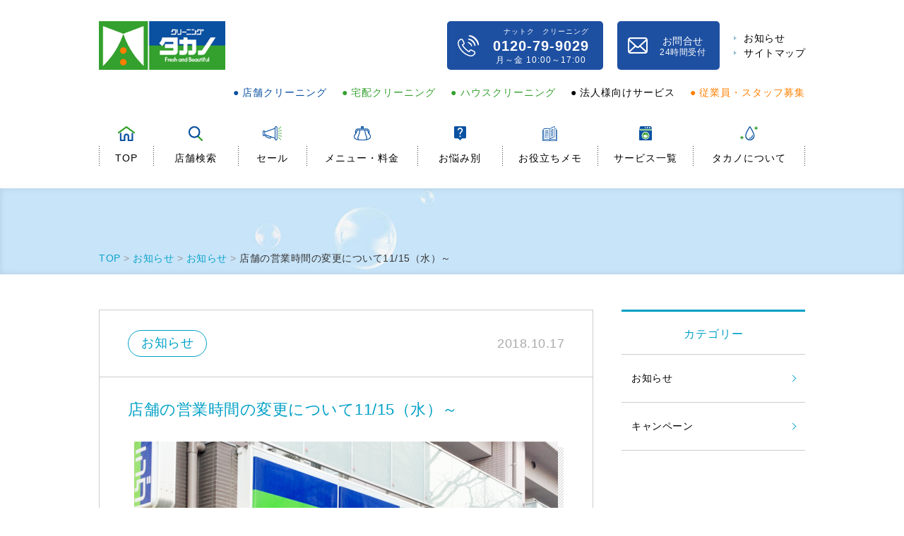

--- FILE ---
content_type: text/html; charset=UTF-8
request_url: https://www.takanogroup.co.jp/2081017/
body_size: 10295
content:
<!DOCTYPE html><html lang="ja"><head>  <script async src="https://s.yimg.jp/images/listing/tool/cv/ytag.js"></script> <script>window.yjDataLayer = window.yjDataLayer || [];
function ytag() { yjDataLayer.push(arguments); }
ytag({"type":"ycl_cookie", "config":{"ycl_use_non_cookie_storage":true}});</script>  <script async src="https://www.googletagmanager.com/gtag/js?id=AW-584508359"></script> <script>window.dataLayer = window.dataLayer || [];
  function gtag(){dataLayer.push(arguments);}
  gtag('js', new Date());

  gtag('config', 'AW-584508359');</script>  <script>!function(f,b,e,v,n,t,s)
  {if(f.fbq)return;n=f.fbq=function(){n.callMethod?
  n.callMethod.apply(n,arguments):n.queue.push(arguments)};
  if(!f._fbq)f._fbq=n;n.push=n;n.loaded=!0;n.version='2.0';
  n.queue=[];t=b.createElement(e);t.async=!0;
  t.src=v;s=b.getElementsByTagName(e)[0];
  s.parentNode.insertBefore(t,s)}(window, document,'script',
  'https://connect.facebook.net/en_US/fbevents.js');
  fbq('init', '477640143194550');
  fbq('track', 'PageView');</script> <noscript><img height="1" width="1" style="display:none"
 src="https://www.facebook.com/tr?id=477640143194550&ev=PageView&noscript=1"
/></noscript><meta charset="UTF-8"><meta name="viewport" content="width=device-width, user-scalable=no"><meta name="format-detection" content="telephone=no"><meta name="thumbnail" content="https://www.takanogroup.co.jp/images/seo_thumbnail.jpg" /><link rel="shortcut icon" href="/wp-content/themes/takano/images/favicon.ico" type="image/vnd.microsoft.ico"/><link rel="apple-touch-icon" href="/wp-content/themes/takano/images/apple-touch-icon.png"><link media="all" href="https://www.takanogroup.co.jp/wp-content/cache/autoptimize/css/autoptimize_0e55bf31ab34267e0ec549c0af446152.css" rel="stylesheet"><link media="screen" href="https://www.takanogroup.co.jp/wp-content/cache/autoptimize/css/autoptimize_f579d96a47438c736617423efd71da5d.css" rel="stylesheet"><title>定休日変更のお知らせ | 仙台でシミ抜きが上手いと評判のクリーニングタカノ</title><meta name="description" content="各店舗について11月15日（水）から定休日が変更となりますのでご案内いたします。" /><meta name="robots" content="max-image-preview:large" /><meta name="author" content="one-clue"/><link rel="canonical" href="https://www.takanogroup.co.jp/2081017/" /><meta name="generator" content="All in One SEO (AIOSEO) 4.9.3" /><meta property="og:locale" content="ja_JP" /><meta property="og:site_name" content="仙台でシミ抜きが上手いと評判のクリーニングタカノ" /><meta property="og:type" content="article" /><meta property="og:title" content="定休日変更のお知らせ | 仙台でシミ抜きが上手いと評判のクリーニングタカノ" /><meta property="og:description" content="各店舗について11月15日（水）から定休日が変更となりますのでご案内いたします。" /><meta property="og:url" content="https://www.takanogroup.co.jp/2081017/" /><meta property="og:image" content="https://www.takanogroup.co.jp/wp-content/uploads/2018/06/store21.jpg" /><meta property="og:image:secure_url" content="https://www.takanogroup.co.jp/wp-content/uploads/2018/06/store21.jpg" /><meta property="og:image:width" content="600" /><meta property="og:image:height" content="400" /><meta property="article:published_time" content="2018-10-16T22:00:21+00:00" /><meta property="article:modified_time" content="2023-11-13T05:28:55+00:00" /><meta name="twitter:card" content="summary_large_image" /><meta name="twitter:title" content="定休日変更のお知らせ | 仙台でシミ抜きが上手いと評判のクリーニングタカノ" /><meta name="twitter:description" content="各店舗について11月15日（水）から定休日が変更となりますのでご案内いたします。" /><meta name="twitter:image" content="https://www.takanogroup.co.jp/wp-content/uploads/2018/06/store21.jpg" /> <script type="application/ld+json" class="aioseo-schema">{"@context":"https:\/\/schema.org","@graph":[{"@type":"Article","@id":"https:\/\/www.takanogroup.co.jp\/2081017\/#article","name":"\u5b9a\u4f11\u65e5\u5909\u66f4\u306e\u304a\u77e5\u3089\u305b | \u4ed9\u53f0\u3067\u30b7\u30df\u629c\u304d\u304c\u4e0a\u624b\u3044\u3068\u8a55\u5224\u306e\u30af\u30ea\u30fc\u30cb\u30f3\u30b0\u30bf\u30ab\u30ce","headline":"\u5e97\u8217\u306e\u55b6\u696d\u6642\u9593\u306e\u5909\u66f4\u306b\u3064\u3044\u306611\/15\uff08\u6c34\uff09\uff5e","author":{"@id":"https:\/\/www.takanogroup.co.jp\/author\/one-clue\/#author"},"publisher":{"@id":"https:\/\/www.takanogroup.co.jp\/#organization"},"image":{"@type":"ImageObject","url":"https:\/\/www.takanogroup.co.jp\/wp-content\/uploads\/2018\/06\/store21.jpg","width":600,"height":400},"datePublished":"2018-10-17T07:00:21+09:00","dateModified":"2023-11-13T14:28:55+09:00","inLanguage":"ja","mainEntityOfPage":{"@id":"https:\/\/www.takanogroup.co.jp\/2081017\/#webpage"},"isPartOf":{"@id":"https:\/\/www.takanogroup.co.jp\/2081017\/#webpage"},"articleSection":"\u304a\u77e5\u3089\u305b"},{"@type":"BreadcrumbList","@id":"https:\/\/www.takanogroup.co.jp\/2081017\/#breadcrumblist","itemListElement":[{"@type":"ListItem","@id":"https:\/\/www.takanogroup.co.jp#listItem","position":1,"name":"Home","item":"https:\/\/www.takanogroup.co.jp","nextItem":{"@type":"ListItem","@id":"https:\/\/www.takanogroup.co.jp\/category\/topics\/#listItem","name":"\u304a\u77e5\u3089\u305b"}},{"@type":"ListItem","@id":"https:\/\/www.takanogroup.co.jp\/category\/topics\/#listItem","position":2,"name":"\u304a\u77e5\u3089\u305b","item":"https:\/\/www.takanogroup.co.jp\/category\/topics\/","nextItem":{"@type":"ListItem","@id":"https:\/\/www.takanogroup.co.jp\/2081017\/#listItem","name":"\u5e97\u8217\u306e\u55b6\u696d\u6642\u9593\u306e\u5909\u66f4\u306b\u3064\u3044\u306611\/15\uff08\u6c34\uff09\uff5e"},"previousItem":{"@type":"ListItem","@id":"https:\/\/www.takanogroup.co.jp#listItem","name":"Home"}},{"@type":"ListItem","@id":"https:\/\/www.takanogroup.co.jp\/2081017\/#listItem","position":3,"name":"\u5e97\u8217\u306e\u55b6\u696d\u6642\u9593\u306e\u5909\u66f4\u306b\u3064\u3044\u306611\/15\uff08\u6c34\uff09\uff5e","previousItem":{"@type":"ListItem","@id":"https:\/\/www.takanogroup.co.jp\/category\/topics\/#listItem","name":"\u304a\u77e5\u3089\u305b"}}]},{"@type":"Organization","@id":"https:\/\/www.takanogroup.co.jp\/#organization","name":"\u682a\u5f0f\u4f1a\u793e\u30aa\u30fc\u30c8\u30e9\u30f3\u30c9\u30ea\u30fc\u30bf\u30ab\u30ce","url":"https:\/\/www.takanogroup.co.jp\/","telephone":"+81223071188","logo":{"@type":"ImageObject","url":"https:\/\/www.takanogroup.co.jp\/wp-content\/uploads\/2019\/11\/apple-touch-icon.png","@id":"https:\/\/www.takanogroup.co.jp\/2081017\/#organizationLogo","width":180,"height":180},"image":{"@id":"https:\/\/www.takanogroup.co.jp\/2081017\/#organizationLogo"}},{"@type":"Person","@id":"https:\/\/www.takanogroup.co.jp\/author\/one-clue\/#author","url":"https:\/\/www.takanogroup.co.jp\/author\/one-clue\/","name":"one-clue"},{"@type":"WebPage","@id":"https:\/\/www.takanogroup.co.jp\/2081017\/#webpage","url":"https:\/\/www.takanogroup.co.jp\/2081017\/","name":"\u5b9a\u4f11\u65e5\u5909\u66f4\u306e\u304a\u77e5\u3089\u305b | \u4ed9\u53f0\u3067\u30b7\u30df\u629c\u304d\u304c\u4e0a\u624b\u3044\u3068\u8a55\u5224\u306e\u30af\u30ea\u30fc\u30cb\u30f3\u30b0\u30bf\u30ab\u30ce","description":"\u5404\u5e97\u8217\u306b\u3064\u3044\u306611\u670815\u65e5\uff08\u6c34\uff09\u304b\u3089\u5b9a\u4f11\u65e5\u304c\u5909\u66f4\u3068\u306a\u308a\u307e\u3059\u306e\u3067\u3054\u6848\u5185\u3044\u305f\u3057\u307e\u3059\u3002","inLanguage":"ja","isPartOf":{"@id":"https:\/\/www.takanogroup.co.jp\/#website"},"breadcrumb":{"@id":"https:\/\/www.takanogroup.co.jp\/2081017\/#breadcrumblist"},"author":{"@id":"https:\/\/www.takanogroup.co.jp\/author\/one-clue\/#author"},"creator":{"@id":"https:\/\/www.takanogroup.co.jp\/author\/one-clue\/#author"},"image":{"@type":"ImageObject","url":"https:\/\/www.takanogroup.co.jp\/wp-content\/uploads\/2018\/06\/store21.jpg","@id":"https:\/\/www.takanogroup.co.jp\/2081017\/#mainImage","width":600,"height":400},"primaryImageOfPage":{"@id":"https:\/\/www.takanogroup.co.jp\/2081017\/#mainImage"},"datePublished":"2018-10-17T07:00:21+09:00","dateModified":"2023-11-13T14:28:55+09:00"},{"@type":"WebSite","@id":"https:\/\/www.takanogroup.co.jp\/#website","url":"https:\/\/www.takanogroup.co.jp\/","name":"\u4ed9\u53f0\u3067\u30b7\u30df\u629c\u304d\u304c\u4e0a\u624b\u3044\u3068\u8a55\u5224\u306e\u30af\u30ea\u30fc\u30cb\u30f3\u30b0\u30bf\u30ab\u30ce","inLanguage":"ja","publisher":{"@id":"https:\/\/www.takanogroup.co.jp\/#organization"}}]}</script> <link rel='dns-prefetch' href='//code.jquery.com' /><link rel='dns-prefetch' href='//webfonts.sakura.ne.jp' /><link rel='dns-prefetch' href='//yubinbango.github.io' /><link rel='dns-prefetch' href='//maxcdn.bootstrapcdn.com' /><link rel="alternate" title="oEmbed (JSON)" type="application/json+oembed" href="https://www.takanogroup.co.jp/wp-json/oembed/1.0/embed?url=https%3A%2F%2Fwww.takanogroup.co.jp%2F2081017%2F" /><link rel="alternate" title="oEmbed (XML)" type="text/xml+oembed" href="https://www.takanogroup.co.jp/wp-json/oembed/1.0/embed?url=https%3A%2F%2Fwww.takanogroup.co.jp%2F2081017%2F&#038;format=xml" /><style id='wp-img-auto-sizes-contain-inline-css' type='text/css'>img:is([sizes=auto i],[sizes^="auto," i]){contain-intrinsic-size:3000px 1500px}
/*# sourceURL=wp-img-auto-sizes-contain-inline-css */</style><style id='classic-theme-styles-inline-css' type='text/css'>/*! This file is auto-generated */
.wp-block-button__link{color:#fff;background-color:#32373c;border-radius:9999px;box-shadow:none;text-decoration:none;padding:calc(.667em + 2px) calc(1.333em + 2px);font-size:1.125em}.wp-block-file__button{background:#32373c;color:#fff;text-decoration:none}
/*# sourceURL=/wp-includes/css/classic-themes.min.css */</style><link rel='stylesheet' id='fontawesome-css' href='//maxcdn.bootstrapcdn.com/font-awesome/4.7.0/css/font-awesome.min.css?ver=4.7.0' type='text/css' media='all' /> <script type="text/javascript" src="//code.jquery.com/jquery-3.7.1.min.js?ver=3.7.1" id="jquery-js"></script> <script type="text/javascript" src="//code.jquery.com/jquery-migrate-3.4.1.min.js?ver=3.4.1" id="jquery-migrate-js"></script> <link rel='shortlink' href='https://www.takanogroup.co.jp/?p=1405' />  <script>(function(w,d,s,l,i){w[l]=w[l]||[];w[l].push({'gtm.start':
new Date().getTime(),event:'gtm.js'});var f=d.getElementsByTagName(s)[0],
j=d.createElement(s),dl=l!='dataLayer'?'&l='+l:'';j.async=true;j.src=
'https://www.googletagmanager.com/gtm.js?id='+i+dl;f.parentNode.insertBefore(j,f);
})(window,document,'script','dataLayer','GTM-T2S8799');</script> <style id='global-styles-inline-css' type='text/css'>:root{--wp--preset--aspect-ratio--square: 1;--wp--preset--aspect-ratio--4-3: 4/3;--wp--preset--aspect-ratio--3-4: 3/4;--wp--preset--aspect-ratio--3-2: 3/2;--wp--preset--aspect-ratio--2-3: 2/3;--wp--preset--aspect-ratio--16-9: 16/9;--wp--preset--aspect-ratio--9-16: 9/16;--wp--preset--color--black: #000000;--wp--preset--color--cyan-bluish-gray: #abb8c3;--wp--preset--color--white: #ffffff;--wp--preset--color--pale-pink: #f78da7;--wp--preset--color--vivid-red: #cf2e2e;--wp--preset--color--luminous-vivid-orange: #ff6900;--wp--preset--color--luminous-vivid-amber: #fcb900;--wp--preset--color--light-green-cyan: #7bdcb5;--wp--preset--color--vivid-green-cyan: #00d084;--wp--preset--color--pale-cyan-blue: #8ed1fc;--wp--preset--color--vivid-cyan-blue: #0693e3;--wp--preset--color--vivid-purple: #9b51e0;--wp--preset--gradient--vivid-cyan-blue-to-vivid-purple: linear-gradient(135deg,rgb(6,147,227) 0%,rgb(155,81,224) 100%);--wp--preset--gradient--light-green-cyan-to-vivid-green-cyan: linear-gradient(135deg,rgb(122,220,180) 0%,rgb(0,208,130) 100%);--wp--preset--gradient--luminous-vivid-amber-to-luminous-vivid-orange: linear-gradient(135deg,rgb(252,185,0) 0%,rgb(255,105,0) 100%);--wp--preset--gradient--luminous-vivid-orange-to-vivid-red: linear-gradient(135deg,rgb(255,105,0) 0%,rgb(207,46,46) 100%);--wp--preset--gradient--very-light-gray-to-cyan-bluish-gray: linear-gradient(135deg,rgb(238,238,238) 0%,rgb(169,184,195) 100%);--wp--preset--gradient--cool-to-warm-spectrum: linear-gradient(135deg,rgb(74,234,220) 0%,rgb(151,120,209) 20%,rgb(207,42,186) 40%,rgb(238,44,130) 60%,rgb(251,105,98) 80%,rgb(254,248,76) 100%);--wp--preset--gradient--blush-light-purple: linear-gradient(135deg,rgb(255,206,236) 0%,rgb(152,150,240) 100%);--wp--preset--gradient--blush-bordeaux: linear-gradient(135deg,rgb(254,205,165) 0%,rgb(254,45,45) 50%,rgb(107,0,62) 100%);--wp--preset--gradient--luminous-dusk: linear-gradient(135deg,rgb(255,203,112) 0%,rgb(199,81,192) 50%,rgb(65,88,208) 100%);--wp--preset--gradient--pale-ocean: linear-gradient(135deg,rgb(255,245,203) 0%,rgb(182,227,212) 50%,rgb(51,167,181) 100%);--wp--preset--gradient--electric-grass: linear-gradient(135deg,rgb(202,248,128) 0%,rgb(113,206,126) 100%);--wp--preset--gradient--midnight: linear-gradient(135deg,rgb(2,3,129) 0%,rgb(40,116,252) 100%);--wp--preset--font-size--small: 13px;--wp--preset--font-size--medium: 20px;--wp--preset--font-size--large: 36px;--wp--preset--font-size--x-large: 42px;--wp--preset--spacing--20: 0.44rem;--wp--preset--spacing--30: 0.67rem;--wp--preset--spacing--40: 1rem;--wp--preset--spacing--50: 1.5rem;--wp--preset--spacing--60: 2.25rem;--wp--preset--spacing--70: 3.38rem;--wp--preset--spacing--80: 5.06rem;--wp--preset--shadow--natural: 6px 6px 9px rgba(0, 0, 0, 0.2);--wp--preset--shadow--deep: 12px 12px 50px rgba(0, 0, 0, 0.4);--wp--preset--shadow--sharp: 6px 6px 0px rgba(0, 0, 0, 0.2);--wp--preset--shadow--outlined: 6px 6px 0px -3px rgb(255, 255, 255), 6px 6px rgb(0, 0, 0);--wp--preset--shadow--crisp: 6px 6px 0px rgb(0, 0, 0);}:where(.is-layout-flex){gap: 0.5em;}:where(.is-layout-grid){gap: 0.5em;}body .is-layout-flex{display: flex;}.is-layout-flex{flex-wrap: wrap;align-items: center;}.is-layout-flex > :is(*, div){margin: 0;}body .is-layout-grid{display: grid;}.is-layout-grid > :is(*, div){margin: 0;}:where(.wp-block-columns.is-layout-flex){gap: 2em;}:where(.wp-block-columns.is-layout-grid){gap: 2em;}:where(.wp-block-post-template.is-layout-flex){gap: 1.25em;}:where(.wp-block-post-template.is-layout-grid){gap: 1.25em;}.has-black-color{color: var(--wp--preset--color--black) !important;}.has-cyan-bluish-gray-color{color: var(--wp--preset--color--cyan-bluish-gray) !important;}.has-white-color{color: var(--wp--preset--color--white) !important;}.has-pale-pink-color{color: var(--wp--preset--color--pale-pink) !important;}.has-vivid-red-color{color: var(--wp--preset--color--vivid-red) !important;}.has-luminous-vivid-orange-color{color: var(--wp--preset--color--luminous-vivid-orange) !important;}.has-luminous-vivid-amber-color{color: var(--wp--preset--color--luminous-vivid-amber) !important;}.has-light-green-cyan-color{color: var(--wp--preset--color--light-green-cyan) !important;}.has-vivid-green-cyan-color{color: var(--wp--preset--color--vivid-green-cyan) !important;}.has-pale-cyan-blue-color{color: var(--wp--preset--color--pale-cyan-blue) !important;}.has-vivid-cyan-blue-color{color: var(--wp--preset--color--vivid-cyan-blue) !important;}.has-vivid-purple-color{color: var(--wp--preset--color--vivid-purple) !important;}.has-black-background-color{background-color: var(--wp--preset--color--black) !important;}.has-cyan-bluish-gray-background-color{background-color: var(--wp--preset--color--cyan-bluish-gray) !important;}.has-white-background-color{background-color: var(--wp--preset--color--white) !important;}.has-pale-pink-background-color{background-color: var(--wp--preset--color--pale-pink) !important;}.has-vivid-red-background-color{background-color: var(--wp--preset--color--vivid-red) !important;}.has-luminous-vivid-orange-background-color{background-color: var(--wp--preset--color--luminous-vivid-orange) !important;}.has-luminous-vivid-amber-background-color{background-color: var(--wp--preset--color--luminous-vivid-amber) !important;}.has-light-green-cyan-background-color{background-color: var(--wp--preset--color--light-green-cyan) !important;}.has-vivid-green-cyan-background-color{background-color: var(--wp--preset--color--vivid-green-cyan) !important;}.has-pale-cyan-blue-background-color{background-color: var(--wp--preset--color--pale-cyan-blue) !important;}.has-vivid-cyan-blue-background-color{background-color: var(--wp--preset--color--vivid-cyan-blue) !important;}.has-vivid-purple-background-color{background-color: var(--wp--preset--color--vivid-purple) !important;}.has-black-border-color{border-color: var(--wp--preset--color--black) !important;}.has-cyan-bluish-gray-border-color{border-color: var(--wp--preset--color--cyan-bluish-gray) !important;}.has-white-border-color{border-color: var(--wp--preset--color--white) !important;}.has-pale-pink-border-color{border-color: var(--wp--preset--color--pale-pink) !important;}.has-vivid-red-border-color{border-color: var(--wp--preset--color--vivid-red) !important;}.has-luminous-vivid-orange-border-color{border-color: var(--wp--preset--color--luminous-vivid-orange) !important;}.has-luminous-vivid-amber-border-color{border-color: var(--wp--preset--color--luminous-vivid-amber) !important;}.has-light-green-cyan-border-color{border-color: var(--wp--preset--color--light-green-cyan) !important;}.has-vivid-green-cyan-border-color{border-color: var(--wp--preset--color--vivid-green-cyan) !important;}.has-pale-cyan-blue-border-color{border-color: var(--wp--preset--color--pale-cyan-blue) !important;}.has-vivid-cyan-blue-border-color{border-color: var(--wp--preset--color--vivid-cyan-blue) !important;}.has-vivid-purple-border-color{border-color: var(--wp--preset--color--vivid-purple) !important;}.has-vivid-cyan-blue-to-vivid-purple-gradient-background{background: var(--wp--preset--gradient--vivid-cyan-blue-to-vivid-purple) !important;}.has-light-green-cyan-to-vivid-green-cyan-gradient-background{background: var(--wp--preset--gradient--light-green-cyan-to-vivid-green-cyan) !important;}.has-luminous-vivid-amber-to-luminous-vivid-orange-gradient-background{background: var(--wp--preset--gradient--luminous-vivid-amber-to-luminous-vivid-orange) !important;}.has-luminous-vivid-orange-to-vivid-red-gradient-background{background: var(--wp--preset--gradient--luminous-vivid-orange-to-vivid-red) !important;}.has-very-light-gray-to-cyan-bluish-gray-gradient-background{background: var(--wp--preset--gradient--very-light-gray-to-cyan-bluish-gray) !important;}.has-cool-to-warm-spectrum-gradient-background{background: var(--wp--preset--gradient--cool-to-warm-spectrum) !important;}.has-blush-light-purple-gradient-background{background: var(--wp--preset--gradient--blush-light-purple) !important;}.has-blush-bordeaux-gradient-background{background: var(--wp--preset--gradient--blush-bordeaux) !important;}.has-luminous-dusk-gradient-background{background: var(--wp--preset--gradient--luminous-dusk) !important;}.has-pale-ocean-gradient-background{background: var(--wp--preset--gradient--pale-ocean) !important;}.has-electric-grass-gradient-background{background: var(--wp--preset--gradient--electric-grass) !important;}.has-midnight-gradient-background{background: var(--wp--preset--gradient--midnight) !important;}.has-small-font-size{font-size: var(--wp--preset--font-size--small) !important;}.has-medium-font-size{font-size: var(--wp--preset--font-size--medium) !important;}.has-large-font-size{font-size: var(--wp--preset--font-size--large) !important;}.has-x-large-font-size{font-size: var(--wp--preset--font-size--x-large) !important;}
/*# sourceURL=global-styles-inline-css */</style></head><body class="wp-singular post-template-default single single-post postid-1405 single-format-standard wp-theme-takano drawer drawer--top" ontouchstart=""> <noscript><iframe src="https://www.googletagmanager.com/ns.html?id=GTM-T2S8799"
height="0" width="0" style="display:none;visibility:hidden"></iframe></noscript><div id="wrapper"> <a name="top"></a><div id="headerArea"><div id="headerWarp"><div class="site-description"><p></p></div><header id="header"><div class="header-inner"><div class="header_container"><h1 class="site-logo"> <a href="https://www.takanogroup.co.jp"> <img loading="lazy" src="https://www.takanogroup.co.jp/images/logo.png" srcset="https://www.takanogroup.co.jp/images/logo.png 1x, https://www.takanogroup.co.jp/images/logo@2x.png 2x" alt="仙台でシミ抜きが上手いと評判のクリーニングタカノ" width="234" height="90"> </a><p class="site-logo_txt sp">タカノの<br>店舗クリーニング</p></h1><div class="header-box pc"><div class="contact-btn tel"><a href="tel:0120799029">0120-79-9029<span>月～金 10:00～17:00</span></a></div><div class="contact-btn mail"><a href="https://www.takanogroup.co.jp/about/contact/">お問合せ<span>24時間受付</span></a></div><ul class="list-link"><li><a href="https://www.takanogroup.co.jp/news/">お知らせ</a></li><li><a href="https://www.takanogroup.co.jp/sitemap/">サイトマップ</a></li></ul></div><ul class="header-list-link pc"><li><a href="/" class="blue">店舗クリーニング</a></li><li><a href="https://takano-takuhai.com/" class="green" target="_blank">宅配クリーニング</a></li><li><a href="https://takano-takuhai.com/services/service1/" class="green" target="_blank">ハウスクリーニング</a></li><li><a href="https://www.takanogroup.co.jp/cp-service/">法人様向けサービス</a></li><li><a href="https://takano-recruit.com/" class="orange" target="_blank">従業員・スタッフ募集</a></li></ul></div><div class="navi-sp"> <button type="button" class="drawer-toggle drawer-hamburger"> <span class="sr-only">toggle navigation</span> <span class="drawer-hamburger-icon"></span> <span class="menutitle">Menu</span> </button></div><div class="drawer"><div><nav class="drawer-nav"><div class="drawer-menu"><h1 class="site-logo"> <a href="https://www.takanogroup.co.jp"> <img loading="lazy" src="https://www.takanogroup.co.jp/images/logo.png" srcset="https://www.takanogroup.co.jp/images/logo.png 1x, https://www.takanogroup.co.jp/images/logo@2x.png 2x" alt="仙台でシミ抜きが上手いと評判のクリーニングタカノ" width="234" height="90"></a><p class="site-logo_txt sp">タカノの<br>店舗クリーニング</p></h1> <button type="button" class="drawer-toggle drawer-hamburger"> <span class="sr-only">toggle navigation</span> <span class="drawer-hamburger-icon"></span> <span class="menutitle">Close</span> </button><div class="navi-sp-content"><ul class="navi-menu-item"><li class="navi-link"><a href="https://www.takanogroup.co.jp/">トップ</a></li><li class="navi-link"><a href="https://www.takanogroup.co.jp/news/">お知らせ</a></li><li class="navi-link"><a href="https://www.takanogroup.co.jp/campaign-top/">おトク情報</a><ul class="sub-menu"><li><a href="https://www.takanogroup.co.jp/campaign-top/">セール情報</a></li><li><a href="https://www.takanogroup.co.jp/campaign-top/member/">タカノの会員特典</a></li></ul></li><li><a href="https://www.takanogroup.co.jp/menu/">メニュー・料金</a><ul class="sub-menu"><li class="page_item page-item-31 page_item_has_children"><a href="https://www.takanogroup.co.jp/menu/option/">おすすめ加工・オプション</a><ul class='children'><li class="page_item page-item-35"><a href="https://www.takanogroup.co.jp/menu/option/op1/">一般衣料品クリーニング</a></li><li class="page_item page-item-37"><a href="https://www.takanogroup.co.jp/menu/option/op2/">ワイシャツクリーニング</a></li><li class="page_item page-item-40"><a href="https://www.takanogroup.co.jp/menu/option/op3/">レザー・毛皮クリーニング</a></li><li class="page_item page-item-42"><a href="https://www.takanogroup.co.jp/menu/option/op4/">着物・浴衣クリーニング</a></li><li class="page_item page-item-4042"><a href="https://www.takanogroup.co.jp/menu/option/op5/">革靴・ブーツクリーニング</a></li><li class="page_item page-item-4052"><a href="https://www.takanogroup.co.jp/menu/option/op9/">スニーカークリーニング</a></li><li class="page_item page-item-4064"><a href="https://www.takanogroup.co.jp/menu/option/op10/">鞄・財布クリーニング</a></li><li class="page_item page-item-46"><a href="https://www.takanogroup.co.jp/menu/option/op6/">布団・毛布クリーニング</a></li><li class="page_item page-item-48"><a href="https://www.takanogroup.co.jp/menu/option/op7/">絨毯・カーペットクリーニング</a></li><li class="page_item page-item-50"><a href="https://www.takanogroup.co.jp/menu/option/op8/">カーテンクリーニング</a></li><li class="page_item page-item-5467"><a href="https://www.takanogroup.co.jp/menu/option/op12/">ぬいぐるみクリーニング</a></li><li class="page_item page-item-5271"><a href="https://www.takanogroup.co.jp/menu/option/op11/">匠クリーニング</a></li></ul></li><li class="page_item page-item-33"><a href="https://www.takanogroup.co.jp/menu/system/">ご利用案内・注意事項</a></li></ul></li><li class="navi-link"><a href="https://www.takanogroup.co.jp/service/">タカノのサービス</a></li><li><a href="https://www.takanogroup.co.jp/trouble/">お悩み別クリーニング</a><ul class="sub-menu"><li class="page_item page-item-52"><a href="https://www.takanogroup.co.jp/trouble/cl1/">服に付いたシミをとりたい</a></li><li class="page_item page-item-54"><a href="https://www.takanogroup.co.jp/trouble/cl2/">汗シミや黄ばみを防ぎたい</a></li><li class="page_item page-item-58"><a href="https://www.takanogroup.co.jp/trouble/cl4/">虫食い・穴あきを防ぎたい</a></li><li class="page_item page-item-60"><a href="https://www.takanogroup.co.jp/trouble/cl5/">防水加工をしたい</a></li><li class="page_item page-item-62"><a href="https://www.takanogroup.co.jp/trouble/cl6/">折目をキープしたい</a></li><li class="page_item page-item-3503"><a href="https://www.takanogroup.co.jp/trouble/cl7/">革バッグをキレイにしたい</a></li></ul></li><li><a href="https://www.takanogroup.co.jp/memo/">お役立ちメモ</a><ul class="sub-menu"><li class="page_item page-item-66"><a href="https://www.takanogroup.co.jp/memo/recipe-top/">クリーニングレシピ</a></li><li class="page_item page-item-64"><a href="https://www.takanogroup.co.jp/memo/schedule/">クリーニング出し時年間スケジュール</a></li><li class="page_item page-item-68"><a href="https://www.takanogroup.co.jp/memo/qa/">クリーニングＱ＆Ａ</a></li></ul></li><li><a href="https://www.takanogroup.co.jp/about/">タカノについて</a><ul class="sub-menu"><li class="page_item page-item-70"><a href="https://www.takanogroup.co.jp/about/target/">タカノの３つのこだわり</a></li><li class="page_item page-item-72"><a href="https://www.takanogroup.co.jp/about/craftsman/">タカノの職人たち</a></li><li class="page_item page-item-74"><a href="https://www.takanogroup.co.jp/about/company/">会社案内</a></li><li class="page_item page-item-76"><a href="https://www.takanogroup.co.jp/about/franchise/">店舗オーナー募集</a></li><li class="page_item page-item-78"><a href="https://www.takanogroup.co.jp/about/privacy/">プライバシーポリシー</a></li><li class="page_item page-item-80"><a href="https://www.takanogroup.co.jp/about/contact/">お問合せフォーム</a></li></ul></li><li><a href="https://www.takanogroup.co.jp/cp-service/">法人様向けサービス</a><ul class="sub-menu"><li class="page_item page-item-82"><a href="https://www.takanogroup.co.jp/cp-service/se1/">業務用クリーニング</a></li><li class="page_item page-item-84"><a href="https://www.takanogroup.co.jp/cp-service/se2/">ユニフォーム・制服レンタル</a></li><li class="page_item page-item-6337"><a href="https://www.takanogroup.co.jp/cp-service/tenant_cleaning/">店舗清掃</a></li><li class="page_item page-item-5824"><a href="https://www.takanogroup.co.jp/cp-service/extermination/">テナント害虫駆除</a></li><li class="page_item page-item-5660"><a href="https://www.takanogroup.co.jp/cp-service/consumables_sales/">飲食店向け消耗品販売</a></li><li class="page_item page-item-86"><a href="https://www.takanogroup.co.jp/cp-service/se3/">リネンサプライサービス</a></li><li class="page_item page-item-88"><a href="https://www.takanogroup.co.jp/cp-service/se4/">医療資材サービス</a></li><li class="page_item page-item-90"><a href="https://www.takanogroup.co.jp/cp-service/contact/">お問合せフォーム</a></li></ul></li><li class="navi-link"><a href="https://www.takanogroup.co.jp/sitemap/">サイトマップ</a></li></ul><div class="navi-sp-bottom"><div class="header-box"><div class="contact-btn line"><a href="https://www.takanogroup.co.jp/campaign-top/line/">公式LINE</a></div><div class="contact-btn line"><a href="https://www.instagram.com/cleaning_takano/" target="_blank">Instagram</a></div><ul class="grouplink"><li><a class="icon_truck" href="https://takano-takuhai.com/" target="_blank">タカノの宅配クリーニング</a></li><li><a class="icon_building" href="https://www.takanogroup.co.jp/cp-service/">タカノの法人向けサービス</a></li><li><a class="icon_oosouji" href="https://takano-takuhai.com/services/service1/" target="_blank">タカノのハウスクリーニング</a></li><li><a class="icon_employees" href="https://takano-recruit.com/" target="_blank">タカノの求人サイト</a></li></ul><div class="contact-btn tel"><a href="tel:0120799029">0120-79-9029<span>月～金 10:00～17:00</span></a></div><div class="contact-btn mail"><a href="https://www.takanogroup.co.jp/about/contact/">お問合せ<span>24時間受付</span></a></div></div></div></div></div></nav></div></div></div><div id="navi"><div class="overlay"></div><nav class="globalmenu"><ul class="main"><li ><a href="https://www.takanogroup.co.jp">TOP</a></li><li ><a href="https://www.takanogroup.co.jp/store-top/">店舗検索</a></li><li class="menu-btn"><a href="https://www.takanogroup.co.jp/campaign-top/">セール</a><span></span><div class="submenu"><div class="sub-tt"><h3>おトク情報</h3></div><div class="sub-layout"><ul class="link-txt"><li><a href="https://www.takanogroup.co.jp/campaign-top/" class="img"><img loading="lazy" src="https://www.takanogroup.co.jp/images/menu_p1.png" width="280" height="115" alt="セール情報"></a> <a href="https://www.takanogroup.co.jp/campaign-top/">セール情報</a></li></ul><ul class="link-txt"><li><a href="https://www.takanogroup.co.jp/campaign-top/member/">タカノの会員特典</a></li></ul></div></div></li><li class="menu-btn"><a href="https://www.takanogroup.co.jp/menu/">メニュー・料金</a><span></span><div class="submenu"><div class="sub-tt"><h3>メニュー・料金</h3></div><div class="sub-layout"><ul class="link-icon btn"><li class="op01"><a href="https://www.takanogroup.co.jp/menu/">メニュー・料金</a></li><li class="op02"><a href="https://www.takanogroup.co.jp/menu/option/">おすすめ加工・オプション</a></li><li class="op11"><a href="https://www.takanogroup.co.jp/menu/option/op11/">匠クリーニング</a></li><li class="op03"><a href="https://www.takanogroup.co.jp/menu/system/">ご利用案内・注意事項</a></li></ul><ul class="link-icon"><li class="op1"><a href="https://www.takanogroup.co.jp/menu/option/op1/">一般衣料品</a></li><li class="op2"><a href="https://www.takanogroup.co.jp/menu/option/op2/">ワイシャツ</a></li><li class="op3"><a href="https://www.takanogroup.co.jp/menu/option/op3/">レザー・毛皮</a></li><li class="op4"><a href="https://www.takanogroup.co.jp/menu/option/op4/">着物・浴衣</a></li><li class="op5"><a href="https://www.takanogroup.co.jp/menu/option/op5/">革靴・ブーツ</a></li><li class="op9"><a href="https://www.takanogroup.co.jp/menu/option/op9/">スニーカー</a></li></ul><ul class="link-icon"><li class="op10"><a href="https://www.takanogroup.co.jp/menu/option/op10/">鞄・財布</a></li><li class="op6"><a href="https://www.takanogroup.co.jp/menu/option/op6/">布団・毛布</a></li><li class="op7"><a href="https://www.takanogroup.co.jp/menu/option/op7/">絨毯・カーペット</a></li><li class="op8"><a href="https://www.takanogroup.co.jp/menu/option/op8/">カーテン</a></li><li class="op12"><a href="https://www.takanogroup.co.jp/menu/option/op12/">ぬいぐるみ</a></li></ul></div></div></li><li class="menu-btn"><a href="https://www.takanogroup.co.jp/trouble/">お悩み別</a> <span></span><div class="submenu"><div class="sub-tt"><h3>お悩み別</h3></div><div class="sub-layout"><ul class="link-icon cl"><li class="cl1"><a href="https://www.takanogroup.co.jp/trouble/cl1/">服についたシミをとりたい</a></li><li class="cl2"><a href="https://www.takanogroup.co.jp/trouble/cl2/">汗シミや黄ばみを防ぎたい</a></li></ul><ul class="link-icon cl"><li class="cl3"><a href="https://www.takanogroup.co.jp/?page_id=56">カビが生えないようにしたい</a></li><li class="cl4"><a href="https://www.takanogroup.co.jp/trouble/cl4/">虫食い・穴あきを防ぎたい</a></li></ul><ul class="link-icon cl"><li class="cl5"><a href="https://www.takanogroup.co.jp/trouble/cl5/">防水加工をしたい</a></li><li class="cl6"><a href="https://www.takanogroup.co.jp/trouble/cl6/">折り目をキープしたい</a></li></ul></div></div></li><li class="menu-btn"><a href="https://www.takanogroup.co.jp/memo/">お役立ちメモ</a> <span></span><div class="submenu"><div class="sub-tt"><h3>お役立ちメモ</h3></div><div class="sub-layout"><ul class="link-txt"><li><a href="https://www.takanogroup.co.jp/memo/recipe-top/" class="img"><img loading="lazy" src="https://www.takanogroup.co.jp/images/menu_p2.jpg" width="280" height="116" alt="自宅でできるクリーニングレシピ"></a> <a href="https://www.takanogroup.co.jp/memo/recipe-top/">自宅でできるクリーニングレシピ</a></li></ul><ul class="link-txt"><li><a href="https://www.takanogroup.co.jp/memo/schedule/" class="img"><img loading="lazy" src="https://www.takanogroup.co.jp/images/menu_p3.png" width="280" height="116" alt="出し時年間スケジュール"></a> <a href="https://www.takanogroup.co.jp/memo/schedule/">出し時年間スケジュール</a></li></ul><ul class="link-txt"><li> <a href="https://www.takanogroup.co.jp/memo/qa/">クリーニングＱ＆Ａ</a></li></ul></div></div></li><li ><a href="https://www.takanogroup.co.jp/service/">サービス一覧</a></li><li class="menu-btn"><a href="https://www.takanogroup.co.jp/about/">タカノについて</a> <span></span><div class="submenu"><div class="sub-tt"><h3>タカノについて</h3></div><div class="sub-layout"><ul class="link-txt"><li><a href="https://www.takanogroup.co.jp/about/target/" class="img"><img loading="lazy" src="https://www.takanogroup.co.jp/images/menu_p4.jpg" width="280" height="116" alt="タカノの３つのこだわり" /></a> <a href="https://www.takanogroup.co.jp/about/target/">タカノの３つのこだわり</a></li></ul><ul class="link-txt"><li><a href="https://www.takanogroup.co.jp/about/craftsman/" class="img"><img loading="lazy" src="https://www.takanogroup.co.jp/images/menu_p5.jpg" width="280" height="116" alt="タカノの職人たち"></a> <a href="https://www.takanogroup.co.jp/about/craftsman/">タカノの職人たち</a></li></ul><ul class="link-txt"><li><a href="https://www.takanogroup.co.jp/about/company/">会社案内</a></li><li><a href="https://www.takanogroup.co.jp/about/franchise/">店舗オーナー募集</a></li><li><a href="https://www.takanogroup.co.jp/about/privacy/">プライバシーポリシー</a></li><li><a href="https://www.takanogroup.co.jp/about/contact/">お問合せ</a></li></ul></div></div></li></ul></nav></div></header><ul class="navi-sp-btn sp"><li class="navi-sp-btn_recruit"><a href="https://takano-recruit.com/" target="_blank">採用情報</a></li><li class="navi-sp-btn_store"><a href="https://www.takanogroup.co.jp/store-top/">店舗検索</a></li><li class="navi-sp-btn_sale"><a href="https://www.takanogroup.co.jp/campaign-top/">セール</a></li></ul></div><div id="headerline"><div class="heading"></div><div class="breadcrumb"><div class="breadcrumbs-content"> <span property="itemListElement" typeof="ListItem"><a property="item" typeof="WebPage" title="仙台でシミ抜きが上手いと評判のクリーニングタカノへ移動" href="https://www.takanogroup.co.jp" class="home"><span property="name">TOP</span></a><meta property="position" content="1"></span> &gt; <span property="itemListElement" typeof="ListItem"><a property="item" typeof="WebPage" title="お知らせへ移動" href="https://www.takanogroup.co.jp/news/" class="post-root post post-post"><span property="name">お知らせ</span></a><meta property="position" content="2"></span> &gt; <span property="itemListElement" typeof="ListItem"><a property="item" typeof="WebPage" title="お知らせのカテゴリーアーカイブへ移動" href="https://www.takanogroup.co.jp/category/topics/" class="taxonomy category"><span property="name">お知らせ</span></a><meta property="position" content="3"></span> &gt; <span property="itemListElement" typeof="ListItem"><span property="name">店舗の営業時間の変更について11/15（水）～</span><meta property="position" content="4"></span></div></div></div></div><div class="container entry-content column2"><main class="content"> <a name="1405" id="1405"></a><article id="entryBlock" id="1405"><header><div class="entry-cat"><a class="entry-cat_link" href="https://www.takanogroup.co.jp/category/topics/">お知らせ</a></div><div class="entry-date">2018.10.17</div></header><h3 class="entry-tt"><a href="https://www.takanogroup.co.jp/2081017/">店舗の営業時間の変更について11/15（水）～</a></h3><div class="entryBody"><div class="entry-img"> <span><img width="600" height="400" src="https://www.takanogroup.co.jp/wp-content/uploads/2018/06/store21.jpg" class="attachment-full size-full wp-post-image" alt="" decoding="async" fetchpriority="high" /></span></div><div class="entry-txt"><p>いつもクリーニングタカノ各店をご利用いただきありがとうございます。<br /> 下記店舗について11月15日（水）から定休日が変更となりますのでご案内いたします。<br /> <br /> <a href="https://www.takanogroup.co.jp/store/hutukamati/">▼二日町店</a><br /> 現在：年中無休　　変更後：木曜定休<br /> <a href="https://www.takanogroup.co.jp/store/itutubashi/">▼五橋店</a><br /> 現在：祝日定休　　変更後：木曜定休<br /> 祝日の営業時間は10：00～19：00<br /> <a href="https://www.takanogroup.co.jp/store/jyozenji/">▼定禅寺通り店</a><br /> 現在：年中無休　　変更後：木曜定休<br /> <a href="https://www.takanogroup.co.jp/store/kitamemati/">▼北目町通り店</a><br /> 現在：年中無休　　変更後：木曜定休<br /> <a href="https://www.takanogroup.co.jp/store/nishikityo/">▼錦町店</a><br /> 現在：年中無休　　変更後：木曜定休<br /> <a href="https://www.takanogroup.co.jp/store/kimachi/">▼木町通店</a><br /> 現在：年中無休　　変更後：木曜定休<br /> <a href="https://www.takanogroup.co.jp/store/takasagoekimae/">▼高砂駅前店</a><br /> 現在：年中無休　　変更後：木曜定休</p><p>ご来店の際にはご確認をよろしくお願いいたします。</p></div></div></article></main><aside class="sideArea"><h2 class="side-tt">カテゴリー</h2><ul class="side_list_cat"><li class="cat-item cat-item-1"><a href="https://www.takanogroup.co.jp/category/topics/">お知らせ</a></li><li class="cat-item cat-item-2"><a href="https://www.takanogroup.co.jp/category/campaign/">キャンペーン</a></li></ul></aside></div><div id="footerArea"><footer class="container"><div id="footer-nav"><ul class="ft-menu"><li><a href="https://www.takanogroup.co.jp">ホーム</a></li><li><a href="https://www.takanogroup.co.jp/news/">お知らせ</a></li><li><a href="https://www.takanogroup.co.jp/store-top/">店舗検索</a></li><li><a href="https://www.takanogroup.co.jp/service/">タカノのサービス</a></li><li><a href="https://www.takanogroup.co.jp/campaign-top/">セール</a><ul class="ft-sub-menu"><li><a href="https://www.takanogroup.co.jp/campaign-top/member/">タカノの会員特典</a></li><li><a href="https://www.takanogroup.co.jp/campaign-top/line/">LINE登録でさらにおトク</a></li></ul></li></ul><ul class="ft-menu"><li><a href="https://www.takanogroup.co.jp/menu/">メニュー・料金</a><ul class="ft-sub-menu"><li class="page_item page-item-31 page_item_has_children"><a href="https://www.takanogroup.co.jp/menu/option/">おすすめ加工・オプション</a><ul class='children'><li class="page_item page-item-35"><a href="https://www.takanogroup.co.jp/menu/option/op1/">一般衣料品クリーニング</a></li><li class="page_item page-item-37"><a href="https://www.takanogroup.co.jp/menu/option/op2/">ワイシャツクリーニング</a></li><li class="page_item page-item-40"><a href="https://www.takanogroup.co.jp/menu/option/op3/">レザー・毛皮クリーニング</a></li><li class="page_item page-item-42"><a href="https://www.takanogroup.co.jp/menu/option/op4/">着物・浴衣クリーニング</a></li><li class="page_item page-item-4042"><a href="https://www.takanogroup.co.jp/menu/option/op5/">革靴・ブーツクリーニング</a></li><li class="page_item page-item-4052"><a href="https://www.takanogroup.co.jp/menu/option/op9/">スニーカークリーニング</a></li><li class="page_item page-item-4064"><a href="https://www.takanogroup.co.jp/menu/option/op10/">鞄・財布クリーニング</a></li><li class="page_item page-item-46"><a href="https://www.takanogroup.co.jp/menu/option/op6/">布団・毛布クリーニング</a></li><li class="page_item page-item-48"><a href="https://www.takanogroup.co.jp/menu/option/op7/">絨毯・カーペットクリーニング</a></li><li class="page_item page-item-50"><a href="https://www.takanogroup.co.jp/menu/option/op8/">カーテンクリーニング</a></li><li class="page_item page-item-5467"><a href="https://www.takanogroup.co.jp/menu/option/op12/">ぬいぐるみクリーニング</a></li><li class="page_item page-item-5271"><a href="https://www.takanogroup.co.jp/menu/option/op11/">匠クリーニング</a></li></ul></li><li class="page_item page-item-33"><a href="https://www.takanogroup.co.jp/menu/system/">ご利用案内・注意事項</a></li></ul></li></ul><ul class="ft-menu"><li><a href="https://www.takanogroup.co.jp/trouble/">お悩み別クリーニング</a><ul class="ft-sub-menu"><li class="page_item page-item-52"><a href="https://www.takanogroup.co.jp/trouble/cl1/">服に付いたシミをとりたい</a></li><li class="page_item page-item-54"><a href="https://www.takanogroup.co.jp/trouble/cl2/">汗シミや黄ばみを防ぎたい</a></li><li class="page_item page-item-58"><a href="https://www.takanogroup.co.jp/trouble/cl4/">虫食い・穴あきを防ぎたい</a></li><li class="page_item page-item-60"><a href="https://www.takanogroup.co.jp/trouble/cl5/">防水加工をしたい</a></li><li class="page_item page-item-62"><a href="https://www.takanogroup.co.jp/trouble/cl6/">折目をキープしたい</a></li><li class="page_item page-item-3503"><a href="https://www.takanogroup.co.jp/trouble/cl7/">革バッグをキレイにしたい</a></li></ul></li><li><a href="https://www.takanogroup.co.jp/memo/">お役立ちメモ</a><ul class="ft-sub-menu"><li><a href="https://www.takanogroup.co.jp/memo/recipe-top/">自宅でできるクリーニングレシピ</a></li><li><a href="https://www.takanogroup.co.jp/memo/schedule/">クリーニング出し時年間スケジュール</a></li><li><a href="https://www.takanogroup.co.jp/memo/qa/">クリーニングＱ＆Ａ</a></li></ul></li></ul><ul class="ft-menu"><li><a href="https://www.takanogroup.co.jp/about/">タカノについて</a><ul class="ft-sub-menu"><li class="page_item page-item-70"><a href="https://www.takanogroup.co.jp/about/target/">タカノの３つのこだわり</a></li><li class="page_item page-item-72"><a href="https://www.takanogroup.co.jp/about/craftsman/">タカノの職人たち</a></li><li class="page_item page-item-74"><a href="https://www.takanogroup.co.jp/about/company/">会社案内</a></li><li class="page_item page-item-76"><a href="https://www.takanogroup.co.jp/about/franchise/">店舗オーナー募集</a></li><li class="page_item page-item-78"><a href="https://www.takanogroup.co.jp/about/privacy/">プライバシーポリシー</a></li><li class="page_item page-item-80"><a href="https://www.takanogroup.co.jp/about/contact/">お問合せフォーム</a></li></ul></li><li><a href="https://www.takanogroup.co.jp/cp-service/">法人様向けサービス</a><ul class="ft-sub-menu"><li class="page_item page-item-82"><a href="https://www.takanogroup.co.jp/cp-service/se1/">業務用クリーニング</a></li><li class="page_item page-item-84"><a href="https://www.takanogroup.co.jp/cp-service/se2/">ユニフォーム・制服レンタル</a></li><li class="page_item page-item-6337"><a href="https://www.takanogroup.co.jp/cp-service/tenant_cleaning/">店舗清掃</a></li><li class="page_item page-item-5824"><a href="https://www.takanogroup.co.jp/cp-service/extermination/">テナント害虫駆除</a></li><li class="page_item page-item-5660"><a href="https://www.takanogroup.co.jp/cp-service/consumables_sales/">飲食店向け消耗品販売</a></li><li class="page_item page-item-86"><a href="https://www.takanogroup.co.jp/cp-service/se3/">リネンサプライサービス</a></li><li class="page_item page-item-88"><a href="https://www.takanogroup.co.jp/cp-service/se4/">医療資材サービス</a></li><li class="page_item page-item-90"><a href="https://www.takanogroup.co.jp/cp-service/contact/">お問合せフォーム</a></li></ul></li><li><a href="https://www.takanogroup.co.jp/sitemap/">サイトマップ</a></li></ul></div><div id="footer-sp"><div class="footer-box"><div class="contact-btn tel"><a href="tel:0120799029">0120-79-9029<span>（ナットククリーニング）</span><span>月～金 10:00－17:00</span></a></div><div class="contact-btn mail"><a href="https://www.takanogroup.co.jp/about/contact/">お問合せ<span>24時間受付</span></a></div></div> <a href="https://www.takanogroup.co.jp" class="footer-logo"><img loading="lazy" src="https://www.takanogroup.co.jp/images/fot_bnr_logo.png" width="234" height="90"></a></div></footer><div class="footer-bnr pc"><ul><li><a href="https://www.takanogroup.co.jp"><img loading="lazy" src="https://www.takanogroup.co.jp/images/fot_bnr_logo.png" width="234" height="90"></a></li><li class=""><ul class="grouplink"><li><a class="icon_truck" href="https://takano-takuhai.com/"target="_blank">タカノの宅配クリーニング</a></li><li><a class="icon_building" href="https://www.takanogroup.co.jp/cp-service/">タカノの法人向けサービス</a></li><li><a class="icon_oosouji" href="https://takano-takuhai.com/services/service1/" target="_blank">タカノのハウスクリーニング</a></li><li><a class="icon_employees" href="https://takano-recruit.com/" target="_blank">タカノの求人サイト</a></li></ul></li></ul></div><div class="footer-line"><p class="copy">&#169; 2018 CLEANING TAKANO</p></div></div><div class="pageup"><a href="#top"><img loading="lazy" src="https://www.takanogroup.co.jp/images/pageup.png" srcset="https://www.takanogroup.co.jp/images/pageup.png 1x, https://www.takanogroup.co.jp/images/pageup@2x.png 2x" alt="ページの先頭へ移動" width="25" height="26"></a></div></div> <!--[if lt IE 9]> <script src="https://www.takanogroup.co.jp/wp-content/themes/takano/js/css3-mediaqueries.js"></script> <script src="https://www.takanogroup.co.jp/wp-content/themes/takano/js/html5shiv.js"></script> <![endif]--> <script type="speculationrules">{"prefetch":[{"source":"document","where":{"and":[{"href_matches":"/*"},{"not":{"href_matches":["/wp-*.php","/wp-admin/*","/wp-content/uploads/*","/wp-content/*","/wp-content/plugins/*","/wp-content/themes/takano/*","/*\\?(.+)"]}},{"not":{"selector_matches":"a[rel~=\"nofollow\"]"}},{"not":{"selector_matches":".no-prefetch, .no-prefetch a"}}]},"eagerness":"conservative"}]}</script> <script type="text/javascript">document.addEventListener( 'wpcf7mailsent', function( event ) {
        dataLayer.push({ 'event': 'wpcf7' });
}, false );</script> <script type="text/javascript" src="https://www.takanogroup.co.jp/wp-includes/js/dist/hooks.min.js?ver=dd5603f07f9220ed27f1" id="wp-hooks-js"></script> <script type="text/javascript" src="https://www.takanogroup.co.jp/wp-includes/js/dist/i18n.min.js?ver=c26c3dc7bed366793375" id="wp-i18n-js"></script> <script type="text/javascript" id="wp-i18n-js-after">wp.i18n.setLocaleData( { 'text direction\u0004ltr': [ 'ltr' ] } );
//# sourceURL=wp-i18n-js-after</script> <script type="text/javascript" id="contact-form-7-js-translations">( function( domain, translations ) {
	var localeData = translations.locale_data[ domain ] || translations.locale_data.messages;
	localeData[""].domain = domain;
	wp.i18n.setLocaleData( localeData, domain );
} )( "contact-form-7", {"translation-revision-date":"2025-11-30 08:12:23+0000","generator":"GlotPress\/4.0.3","domain":"messages","locale_data":{"messages":{"":{"domain":"messages","plural-forms":"nplurals=1; plural=0;","lang":"ja_JP"},"This contact form is placed in the wrong place.":["\u3053\u306e\u30b3\u30f3\u30bf\u30af\u30c8\u30d5\u30a9\u30fc\u30e0\u306f\u9593\u9055\u3063\u305f\u4f4d\u7f6e\u306b\u7f6e\u304b\u308c\u3066\u3044\u307e\u3059\u3002"],"Error:":["\u30a8\u30e9\u30fc:"]}},"comment":{"reference":"includes\/js\/index.js"}} );
//# sourceURL=contact-form-7-js-translations</script> <script type="text/javascript" id="contact-form-7-js-before">var wpcf7 = {
    "api": {
        "root": "https:\/\/www.takanogroup.co.jp\/wp-json\/",
        "namespace": "contact-form-7\/v1"
    }
};
//# sourceURL=contact-form-7-js-before</script> <script type="text/javascript" src="//webfonts.sakura.ne.jp/js/sakura.js?ver=6.9" id="webfont-js"></script> <script type="text/javascript" src="//yubinbango.github.io/yubinbango/yubinbango.js" id="yubinbango-js"></script> <script type="text/javascript" id="jquery-ui-datepicker-js-after">jQuery(function(jQuery){jQuery.datepicker.setDefaults({"closeText":"\u9589\u3058\u308b","currentText":"\u4eca\u65e5","monthNames":["1\u6708","2\u6708","3\u6708","4\u6708","5\u6708","6\u6708","7\u6708","8\u6708","9\u6708","10\u6708","11\u6708","12\u6708"],"monthNamesShort":["1\u6708","2\u6708","3\u6708","4\u6708","5\u6708","6\u6708","7\u6708","8\u6708","9\u6708","10\u6708","11\u6708","12\u6708"],"nextText":"\u6b21","prevText":"\u524d","dayNames":["\u65e5\u66dc\u65e5","\u6708\u66dc\u65e5","\u706b\u66dc\u65e5","\u6c34\u66dc\u65e5","\u6728\u66dc\u65e5","\u91d1\u66dc\u65e5","\u571f\u66dc\u65e5"],"dayNamesShort":["\u65e5","\u6708","\u706b","\u6c34","\u6728","\u91d1","\u571f"],"dayNamesMin":["\u65e5","\u6708","\u706b","\u6c34","\u6728","\u91d1","\u571f"],"dateFormat":"yy\u5e74mm\u6708d\u65e5","firstDay":1,"isRTL":false});});
//# sourceURL=jquery-ui-datepicker-js-after</script>  <script async src="https://s.yimg.jp/images/listing/tool/cv/ytag.js"></script> <script>window.yjDataLayer = window.yjDataLayer || [];
function ytag() { yjDataLayer.push(arguments); }
ytag({
  "type":"yjad_retargeting",
  "config":{
    "yahoo_retargeting_id": "GFKCWGWK81",
    "yahoo_retargeting_label": ""
    /*,
    "yahoo_retargeting_page_type": "",
    "yahoo_retargeting_items":[
      {item_id: '', category_id: '', price: '', quantity: ''}
    ]*/
  }
});</script> <script defer src="https://www.takanogroup.co.jp/wp-content/cache/autoptimize/js/autoptimize_1746f9aa0491f3d7775ed7d2a253e375.js"></script></body></html>

--- FILE ---
content_type: text/css
request_url: https://www.takanogroup.co.jp/wp-content/cache/autoptimize/css/autoptimize_0e55bf31ab34267e0ec549c0af446152.css
body_size: 25966
content:
html,body,div,span,object,iframe,h1,h2,h3,h4,h5,h6,p,blockquote,pre,abbr,address,cite,code,del,dfn,em,img,ins,kbd,q,samp,small,strong,sub,sup,var,b,i,dl,dt,dd,ol,ul,li,fieldset,form,label,legend,table,caption,tbody,tfoot,thead,tr,th,td,article,aside,canvas,details,figcaption,figure,footer,header,hgroup,menu,nav,section,summary,time,mark,audio,video{margin:0;padding:0;border:0;outline:0;vertical-align:baseline;background:0 0}body{line-height:1}article,aside,details,figcaption,figure,footer,header,hgroup,menu,nav,section{display:block}nav ul{list-style:none}blockquote,q{quotes:none}blockquote:before,blockquote:after,q:before,q:after{content:'';content:none}a{margin:0;padding:0;vertical-align:baseline;background:0 0}ins{text-decoration:none}del{text-decoration:line-through}abbr[title],dfn[title]{border-bottom:1px dotted　#ccc;cursor:help}table{border-collapse:collapse;border-spacing:0}hr{width:100%;display:inline-block;height:1px;border:0;border-top:1px solid #000;margin:1em 0;padding:0}*,*:after,*:before{box-sizing:inherit}a:focus,*:focus{outline:none}li{list-style:none;font-size:14px;font-size:1.4rem}img{margin:0;padding:0;border-style:none;vertical-align:bottom}input[type=text],input[type=email],textarea{margin:0;padding:0;background:0 0;border:none;border-radius:0;outline:none;-webkit-appearance:none;-moz-appearance:none;appearance:none}input[type=submit],input[type=button]{border-radius:0;-webkit-box-sizing:content-box;-webkit-appearance:button;appearance:button;border:none;box-sizing:border-box;cursor:pointer}input[type=submit]::-webkit-search-decoration,input[type=button]::-webkit-search-decoration{display:none}input[type=submit]::focus,input[type=button]::focus{outline-offset:-2px}input[type=submit],input[type=button]{border-radius:0;-webkit-box-sizing:content-box;-webkit-appearance:button;appearance:button;border:none;box-sizing:border-box;&::-webkit-search-decoration{display:none}&::focus{outline-offset:-2px}}input{vertical-align:middle}select{-webkit-appearance:none;-moz-appearance:none;appearance:none;vertical-align:middle}html{font-size:62.5%}body{font-family:'Hiragino Kaku Gothic ProN','ヒラギノ角ゴ Pro W3','游ゴシック体',YuGothic,'游ゴシック Medium','YuGothic M',sans-serif;font-weight:400;font-size:14px;font-size:1.4rem;line-height:1.8em;letter-spacing:.5px;color:#333}h1,h2,h3,h4,h5,h6{clear:both;font-weight:400;margin:0;line-height:1.6em}p{font-size:14px;font-size:1.4rem;line-height:1.8em;margin:0}blockquote:last-child,p:last-child{margin-bottom:0}dfn,cite,em,i{font-style:italic}blockquote{margin:0 0 2.3334em}address{margin:0 0 1.75em}pre{background:#eee;font-size:15px;font-size:1.5rem;line-height:1.8667;margin-bottom:1.8667em;max-width:100%;overflow:auto;padding:1.6em}code,kbd,tt,var{font-size:15px;font-size:1.5rem}abbr,acronym{border-bottom:1px dotted #000;cursor:help}mark{background:linear-gradient(#fff 70%,#fff462 70%,#fff462)}small{font-size:85%}a{color:#000;text-decoration:none;transition:.3s}a:hover{color:#00a0c6}::selection{background:#f2f2f2}::-moz-selection{background:#f2f2f2}ol{counter-reset:number}ol li{list-style:none;position:relative;padding-left:3em;margin:.5em 0;color:#333;font-size:14px;font-size:1.4rem}ol>li:before{counter-increment:number;content:counter(number);font-size:14px;font-size:1.4rem;display:inline-block;line-height:1.5em;position:absolute;left:1em;top:3px}ol>li:after{content:".";display:inline-block;line-height:1.5em;position:absolute;left:2em;top:3px}input[type=text],input[type=email],textarea{display:inline-block;font-size:14px;font-size:1.4rem;outline:none;padding:.5em 1em;border:1px solid #ddd;-webkit-transition:all .3s;transition:all .3s;margin:.5em;width:auto;box-sizing:border-box;font-family:'Hiragino Kaku Gothic ProN','ヒラギノ角ゴ Pro W3','游ゴシック体',YuGothic,'游ゴシック Medium','YuGothic M',sans-serif;color:#333}textarea{width:100%}select{border:1px solid #ddd;padding:.5em 2em .5em 1em;font-size:14px;font-size:1.4rem;margin:.5em;width:auto;font-family:'Hiragino Kaku Gothic ProN','ヒラギノ角ゴ Pro W3','游ゴシック体',YuGothic,'游ゴシック Medium','YuGothic M',sans-serif;background-image:url(//www.takanogroup.co.jp/wp-content/themes/takano/images/select_arrow.svg);background-repeat:no-repeat;background-position:95% center;background-size:10px 10px;color:#333}input[type=submit],input[type=button]{display:block;border:1px solid #00a0c6;color:#00a0c6;padding:1em;background-color:#fff;font-size:14px;font-size:1.4rem;transition:.3s;width:100%;max-width:300px;background-image:url(//www.takanogroup.co.jp/wp-content/themes/takano/images/bg_submit.png);background-repeat:no-repeat;background-position:95% center;background-size:13px 20px;margin:40px auto 0 auto}input[type=submit]:hover,input[type=button]:hover{background-position:97% center}input[type=submit][disabled],input[type=button][disabled]{background-color:#f4f4f4;color:#00a0c6}input[type=submit][disabled]:hover,input[type=button][disabled]:hover{background-position:95% center}input[type=button].wpcf7-back{background-image:none}input[type=text].wpcf7c-conf,input[type=email].wpcf7c-conf,textarea.wpcf7c-conf,select.wpcf7c-conf{background-color:#f4f4f4;border-color:#f4f4f4;color:#00a0c6}.send{text-align:center}.send span{display:block;margin:auto}.textleft,div.textleft{text-align:left}.textright,div.textright{text-align:right}.textcenter,div.textcenter{text-align:center}br.clear{clear:both;display:block;overflow:hidden}.alignleft,div.alignleft,img.alignleft{margin:0;padding:0 1.8em .8em 0;float:left}.alignright,div.alignright,img.alignright{margin:0;padding:0 0 .8em 1.8em;float:right}.aligncenter,div.aligncenter,img.aligncenter{display:block;margin-left:auto;margin-right:auto}#wrapper{width:100%;min-width:1200px}.container{width:1000px;margin:50px auto;display:block}.container.pg{margin:0 auto;padding:50px 0}.container.nospase{margin:0 auto}.container.column2{display:flex;justify-content:space-between}.container.column2 .content{width:700px;display:inline-block}.container.column2 .sideArea{width:260px;display:inline-block}#headerArea{width:100%}#headerArea .site-description{background-color:#1e50a2;color:#fff;font-size:14px;font-size:1.4rem;box-sizing:border-box;padding:0 1.5em}#header{width:100%;background:#fff;padding:30px 0 0}.header-inner{position:relative;display:block;margin:0 auto;max-width:1000px;height:auto}.site-title{position:absolute;top:0;left:0}.header-box{display:flex;position:absolute;top:0;right:0}.header-box.pc{height:69px}.contact-btn{display:inline-block}.contact-btn a{display:block;background-color:#1e50a2;color:#fff;box-sizing:border-box;line-height:1.2em;border-radius:5px;text-align:center;position:relative;white-space:nowrap;height:100%;padding:10px 20px 5px 65px}.contact-btn.tel a{font-weight:700;font-size:20px;font-size:2rem;font-family:'Arial','sans-serif';letter-spacing:1px;line-height:1em;padding:10px 20px 5px 65px}.header-box.pc .contact-btn.tel a{padding:25px 20px 0 65px}.header-box.pc .contact-btn.tel a:after{content:"ナットク　クリーニング";display:inline-block;font-size:10px;color:#fff;position:absolute;top:5px;right:20px;font-weight:400}.contact-btn.tel a:before{content:" ";display:block;position:absolute;top:50%;left:15px;-webkit-transform:translate(0,-50%);-moz-transform:translate(0,-50%);-ms-transform:translate(0,-50%);-o-transform:translate(0,-50%);transform:translate(0,-50%);background-image:url(//www.takanogroup.co.jp/wp-content/themes/takano/images/icon_tel@2x.png);background-repeat:no-repeat;background-size:contain;width:30px;height:30px}.contact-btn.mail a{font-size:14px;font-size:1.4rem;max-width:auto}.contact-btn.mail a:before{content:" ";display:block;position:absolute;top:50%;left:15px;-webkit-transform:translate(0,-50%);-moz-transform:translate(0,-50%);-ms-transform:translate(0,-50%);-o-transform:translate(0,-50%);transform:translate(0,-50%);background-image:url(//www.takanogroup.co.jp/wp-content/themes/takano/images/icon_mail@2x.png);background-repeat:no-repeat;background-size:contain;width:28px;height:24px}.header-box.pc .contact-btn.mail a{padding:20px 20px 5px 60px}.contact-btn a span{clear:both;display:block;font-size:12px;font-weight:400;text-align:center}.header-box .contact-btn{margin-right:20px}.header-box .list-link{font-size:12px;line-height:1.8em;display:flex;flex-direction:column;justify-content:center}.header-box .list-link li{position:relative;padding-left:1em}.header-box .list-link li:before{content:"";display:inline-block;position:absolute;top:50%;left:0;-webkit-transform:translate(0,-50%);-moz-transform:translate(0,-50%);-ms-transform:translate(0,-50%);-o-transform:translate(0,-50%);transform:translate(0,-50%);border-top:3px solid transparent;border-bottom:3px solid transparent;border-left:4px solid #98bed7}.header-list-link{position:absolute;top:70px;right:0}.header-list-link li{display:inline-block;margin-left:1.5em}.header-list-link li a{color:#000;font-size:14px;letter-spacing:1px}.header-list-link li a.blue{color:#0a51a1}.header-list-link li a.green{color:#34a12e}.header-list-link li a:before{content:"●";display:inline-block;margin-right:.3em}.navi-sp{display:none}.pageup{position:fixed;z-index:10;right:10px;bottom:-50px}.pageup a{display:block;width:50px;height:50px;background-color:#00a0c6;position:relative;border-radius:50%}.pageup a img{position:absolute;top:50%;left:50%;-webkit-transform:translate(-50%,-50%);-moz-transform:translate(-50%,-50%);-ms-transform:translate(-50%,-50%);-o-transform:translate(-50%,-50%);transform:translate(-50%,-50%)}#footerArea{background-image:url(//www.takanogroup.co.jp/wp-content/themes/takano/images/bg_main.jpg);background-position:center top;background-size:cover;margin-top:50px}#footerArea .container{min-width:1200px;width:1200px;padding-top:50px}#footer-nav{display:flex;flex-wrap:nowrap;justify-content:space-between}#footer-nav ul.ft-menu{margin:0;padding:0}#footer-nav ul.ft-menu li>a{color:#000;padding-left:1em;position:relative}#footer-nav ul.ft-menu li>a:before{content:"";display:inline-block;position:absolute;top:50%;left:0;-webkit-transform:translate(0,-50%);-moz-transform:translate(0,-50%);-ms-transform:translate(0,-50%);-o-transform:translate(0,-50%);transform:translate(0,-50%);border-top:7px solid transparent;border-bottom:7px solid transparent;border-left:7px solid #00a0c6}#footer-nav ul li ul.ft-sub-menu li{font-size:14px;font-size:1.4rem;padding-left:1.5em}#footer-nav ul li ul.ft-sub-menu li a{color:#666;position:relative;padding-left:1em}#footer-nav ul li ul.ft-sub-menu li a:before{content:"●";color:#00a0c6;font-size:6px;line-height:1em;display:block;position:absolute;background:0 0;border:none;top:7px;left:0}#footer-nav ul li ul.ft-sub-menu li ul li a:before{content:"・";color:#666;line-height:1em;display:inline-block;background:0 0}#footer-nav a:hover{text-decoration:underline}.footer-bnr{width:890px;text-align:center;margin:0 auto 30px auto}.footer-bnr>ul{display:flex;justify-content:space-between}.footer-bnr>ul>li>a{color:#fff;display:block;height:90px;letter-spacing:1px;line-height:1em}.footer-bnr>ul>li.ft-bn-gr>a{background-color:#34a12e;width:300px;display:table-cell;vertical-align:middle}.footer-bnr>ul>li.ft-bn-or>a{background-color:#f29c21;width:300px;display:table-cell;vertical-align:middle}#footerArea .footer-line{width:100%;background-color:#1e50a2;text-align:center;box-sizing:border-box;padding:3px 1.5em}#footerArea .footer-line .copy{font-size:13px;font-size:1.3rem;letter-spacing:1px;color:#fff}#footer-sp{display:none}#headerline{background-image:url(//www.takanogroup.co.jp/wp-content/themes/takano/images/bg_main.jpg);background-position:center top;background-size:cover;box-shadow:0px 0px 8px 0 rgba(0,0,0,.1) inset}#headerline .heading{padding:50px 0 30px}h2.page-title{text-align:center;font-weight:700;font-size:2.6rem;letter-spacing:.1em;color:#00a0c6;margin:0}#headerline .breadcrumb{width:95%;max-width:1000px;margin:0 auto;display:block;font-size:14px;font-size:1.4rem;padding:.5em 0 .7em;color:#999}#headerline .breadcrumb span{color:#333}#headerline .breadcrumb a span{color:#0ca4c9}.flex-box-layout-b{display:flex;justify-content:space-between}.flex-box-layout-a{display:flex;justify-content:space-around}.flex-box-layout-a img,.flex-box-layout-b img{max-width:100%;height:auto}.mr-btn{text-align:center}.mr-btn.flex-box-layout-b a{max-width:335px}.mr-btn.w540 a{max-width:540px}.mr-btn.w660 a{max-width:660px}.mr-btn a{border:1px solid #00a0c6;line-height:1em;display:inline-block;width:100%;max-width:400px;padding:1em 1.5em;box-sizing:border-box;position:relative;color:#00a0c6;background-color:#fff;font-size:14px;font-size:1.4rem;line-height:1.8em;letter-spacing:.15em}.mr-btn a:after{content:" ";display:inline-block;position:absolute;right:16px;top:50%;-webkit-transform:translate(0,-50%);-moz-transform:translate(0,-50%);-ms-transform:translate(0,-50%);-o-transform:translate(0,-50%);transform:translate(0,-50%);position:absolute;width:16px;height:16px;margin-top:-8px;border-bottom:1px solid #00a0c6;border-right:1px solid #00a0c6;-moz-transform:rotate(-45deg);-ms-transform:rotate(-45deg);-webkit-transform:rotate(-45deg);transform:rotate(-45deg);transition:.3s}.mr-btn a:hover:after{right:11px}.mr-btn a span{display:inline-block;margin:auto}.mr-btn a span:before{display:inline-block;content:"　";height:100%;background-repeat:no-repeat;background-size:contain;background-position:center left;width:auto;height:100%;margin-right:1.5em}.mr-btn a.icon-mail span:before{width:24px;height:100%;background-image:url(//www.takanogroup.co.jp/wp-content/themes/takano/images/icon_mail_b@2x.png)}.mr-btn a.icon-enwh span:before{width:28px;background-image:url(//www.takanogroup.co.jp/wp-content/themes/takano/images/service_icon3@2x.png)}.mr-btn a.icon-store-b span:before{width:28px;background-image:url(//www.takanogroup.co.jp/wp-content/themes/takano/images/service_icon1@2x.png)}.mr-btn a.icon-trac span:before{width:38px;background-image:url(//www.takanogroup.co.jp/wp-content/themes/takano/images/service_icon2@2x.png)}.mr-btn a.icon-sale span:before{width:28px;background-image:url(//www.takanogroup.co.jp/wp-content/themes/takano/images/service_icon5@2x.png)}.mr-btn a.icon-trac:after{content:" ";display:inline-block;background-image:url(//www.takanogroup.co.jp/wp-content/themes/takano/images/new_window_b@2x.png);background-repeat:no-repeat;background-size:contain;background-position:center;position:absolute;right:1em;top:50%;-webkit-transform:translate(0,-50%);-moz-transform:translate(0,-50%);-ms-transform:translate(0,-50%);-o-transform:translate(0,-50%);transform:translate(0,-50%);width:14px;height:14px;border-bottom:none;border-right:none;-moz-transform:rotate(0);-ms-transform:rotate(0);-webkit-transform:rotate(0);transform:rotate(0)}.mr-btn a.icon-air span:before{width:36.5px;background-image:url(//www.takanogroup.co.jp/wp-content/themes/takano/images/service_icon3@2x.png)}.mr-btn a.icon-best span:before{width:20.5px;background-image:url(//www.takanogroup.co.jp/wp-content/themes/takano/images/service_icon4@2x.png)}span.arrow{position:relative;width:20px;height:20px;display:inline-block}span.arrow:before{content:" ";display:inline-block;left:14px;top:50%;-webkit-transform:translate(0,-50%);-moz-transform:translate(0,-50%);-ms-transform:translate(0,-50%);-o-transform:translate(0,-50%);transform:translate(0,-50%);background-color:#00a0c6;position:absolute;width:20px;height:20px;border-radius:50%}span.arrow:after{content:" ";display:inline-block;position:absolute;left:22px;top:50%;-webkit-transform:translate(0,-50%);-moz-transform:translate(0,-50%);-ms-transform:translate(0,-50%);-o-transform:translate(0,-50%);transform:translate(0,-50%);border-top:4px solid transparent;border-bottom:4px solid transparent;border-left:5px solid #fff}ul.notice{margin-bottom:3em}ul.notice li{padding-left:1.2em;position:relative;font-size:14px;font-size:1.4rem;line-height:1.8em}ul.notice li:before{content:"※";display:inline-block;position:absolute;top:0;left:0}.inner{padding:1em}.red{color:#d80c18}.inline-mr-btn{display:flex;justify-content:space-between;margin:30px 0}.inline-mr-btn.center{display:block;width:410px;margin:30px auto;text-align:center}.page .inline-mr-btn a{color:#fff}.inline-mr-btn a{display:block;max-width:100%;width:480px;position:relative;background-color:#00a0c6;color:#fff;padding:1em;text-align:center;box-sizing:border-box;letter-spacing:.15em}.inline-mr-btn.w670{width:670px}.inline-mr-btn.w670 a{width:100%}.inline-mr-btn a span.txt{position:absolute;width:100%;left:50%;top:50%;-webkit-transform:translate(-50%,-50%);-moz-transform:translate(-50%,-50%);-ms-transform:translate(-50%,-50%);-o-transform:translate(-50%,-50%);transform:translate(-50%,-50%)}.inline-mr-btn a span.arrow{position:absolute;right:30px;top:50%;-webkit-transform:translate(0,-50%);-moz-transform:translate(0,-50%);-ms-transform:translate(0,-50%);-o-transform:translate(0,-50%);transform:translate(0,-50%)}.inline-mr-btn a span.arrow:before{background-color:#fff}.inline-mr-btn a span.arrow:after{border-left:5px solid #00a0c6}.inline-mr-btn a.icon-store,.inline-mr-btn a.icon-option,.inline-mr-btn a.icon-trac{padding-left:60px;padding-right:40px}a.icon-store:before{content:"　";display:inline-block;margin-right:1em;width:32px;height:32px;background-image:url(//www.takanogroup.co.jp/wp-content/themes/takano/images/menu_sp_icon1@2x.png);background-size:contain;background-repeat:no-repeat;position:absolute;left:20px;top:50%;-webkit-transform:translate(0,-50%);-moz-transform:translate(0,-50%);-ms-transform:translate(0,-50%);-o-transform:translate(0,-50%);transform:translate(0,-50%)}a.icon-enwh:before{content:"　";display:inline-block;margin-right:1em;width:32px;height:32px;background-image:url(//www.takanogroup.co.jp/wp-content/themes/takano/images/menu_sp_icon3@2x.png);background-size:contain;background-repeat:no-repeat;position:absolute;left:20px;top:50%;-webkit-transform:translate(0,-50%);-moz-transform:translate(0,-50%);-ms-transform:translate(0,-50%);-o-transform:translate(0,-50%);transform:translate(0,-50%)}a.icon-option:before{display:inline-block;content:"　";margin-right:1em;width:32px;height:32px;background-image:url(//www.takanogroup.co.jp/wp-content/themes/takano/images/icon_option@2x.png);background-repeat:no-repeat;background-size:contain;position:absolute;left:20px;top:50%;-webkit-transform:translate(0,-50%);-moz-transform:translate(0,-50%);-ms-transform:translate(0,-50%);-o-transform:translate(0,-50%);transform:translate(0,-50%)}a.icon-trac:before{display:inline-block;content:"　";margin-right:1em;width:32px;height:32px;background-image:url(//www.takanogroup.co.jp/wp-content/themes/takano/images/icon_trac_w@2x.png);background-repeat:no-repeat;background-size:contain;background-position:center;position:absolute;left:20px;top:50%;-webkit-transform:translate(0,-50%);-moz-transform:translate(0,-50%);-ms-transform:translate(0,-50%);-o-transform:translate(0,-50%);transform:translate(0,-50%)}.btn{margin:1em 0}.btn a{border:1px solid #00a0c6;line-height:1em;display:inline-block;width:auto;padding:1em 20px 1em 40px;box-sizing:border-box;position:relative;color:#00a0c6;font-size:14px;font-size:1.4rem;line-height:1.8em;letter-spacing:.1em}.btn.icon-pdf a:before{content:"　";display:inline-block;background-image:url(//www.takanogroup.co.jp/wp-content/themes/takano/images/icon_pdf.png);background-position:center;background-size:contain;background-repeat:no-repeat;width:28px;height:100%;margin-right:1em}.btn.icon-pdf a:after{content:"　";display:inline-block;background-image:url(//www.takanogroup.co.jp/wp-content/themes/takano/images/new_window_b@2x.png);background-position:center;background-size:contain;background-repeat:no-repeat;width:14px;height:100%;margin-left:20px}#section-slider{width:100%;height:100%;min-height:530px;padding-top:50px;overflow:hidden;position:relative}#headerline-store{background-color:rgba(255,255,255,.5);box-shadow:0 0 3px rgba(0,0,0,.2)}.store-listlink ul{display:flex;flex-wrap:wrap;justify-content:start}.store-listlink li{width:238.75px;margin-bottom:15px;margin-left:15px;text-align:center}.store-listlink li:nth-of-type(4n+1){margin-left:0}.store-listlink li a{display:block;border:1px solid #00a0c6;color:#00a0c6;background-color:#fff;border-radius:5px;box-sizing:border-box;padding:.5em 0;font-size:16px;font-size:1.6rem}.store-listlink li.active a,.store-listlink li a:hover{color:#fff;background-color:#00a0c6}.sideArea .store-listlink{margin-bottom:30px}.sideArea .store-listlink li{width:100%;margin-left:0}.sideArea .store-listlink li a{padding:.4em 0;font-size:14px;font-size:1.4rem}.store-bnr{text-align:center}.store-bnr .bnr-delivery{position:relative;margin:40px auto;display:inline-block;z-index:0}.store-bnr .bnr-delivery:after{content:" ";background-image:url(//www.takanogroup.co.jp/wp-content/themes/takano/images/banner_delivery_f.png);background-repeat:no-repeat;width:218px;height:199px;display:block;position:absolute;top:0;left:-180px;z-index:1}.store-bnr .bnr-delivery a{width:340px;display:block;position:absolute;right:75px;bottom:18px;z-index:2;font-size:14px;font-size:1.4rem;padding:.5em 0;background-color:#fff;background-image:url(//www.takanogroup.co.jp/wp-content/themes/takano/images/new_window_b@2x.png);background-position:95% center;background-repeat:no-repeat;background-size:14px 14px}@media screen and (min-width:680px){.spbr{display:none}}@media screen and (max-width:680px){.spbr{display:block}}h2.top-title{text-align:center;color:#29aae2;font-size:20px;font-size:2rem;letter-spacing:2px;margin:0 auto 50px auto}h2.top-title.line{display:table}h2.top-title.line span{display:table-cell;padding:0 1.5em}h2.top-title.line:before,h2.top-title.line:after{content:"　";display:table-cell;background-image:url(//www.takanogroup.co.jp/wp-content/themes/takano/images/tt_line.png);background-size:209px 4px;background-repeat:no-repeat;background-position:center;width:209px;height:4px}h2.top-title small{display:block;clear:both;font-size:13px;color:#999;line-height:1.3em;font-weight:400;letter-spacing:0}h2.top-title.tt1{background-image:url(//www.takanogroup.co.jp/wp-content/themes/takano/images/tt1_bg@2x.png);background-repeat:no-repeat;background-position:top center;background-size:40px 40px;padding-top:55px}h2.top-title.tt2{background-image:url(//www.takanogroup.co.jp/wp-content/themes/takano/images/tt2_bg@2x.png);background-repeat:no-repeat;background-position:top center;background-size:45px 40px;padding-top:55px}h2.top-title.tt3{background-image:url(//www.takanogroup.co.jp/wp-content/themes/takano/images/tt3_bg@2x.png);background-repeat:no-repeat;background-position:center;background-size:contain;color:#fff;height:74px;width:100%;max-width:411px;text-align:center;margin-left:auto;margin-right:auto;line-height:2.5em}h2.top-title.tt3 small{color:#e1e1e1}h2.top-title.tt4{color:#00a0c6;text-align:left;display:inline-block;font-size:38px;padding-bottom:5px;background-image:url(//www.takanogroup.co.jp/wp-content/themes/takano/images/tt_line.png);background-size:209px 4px;background-repeat:no-repeat;background-position:left bottom}h2.top-title.tt4 small{display:inline;margin-left:1.5em}h2.top-title.tt5{display:block;margin:auto;width:276px;height:174px;background-image:url(//www.takanogroup.co.jp/wp-content/themes/takano/images/tt5_bg.png);background-size:276px 174px;background-repeat:no-repeat;position:relative}h2.top-title.tt5 span{width:100%;text-align:center;font-size:20px;font-size:2rem;position:absolute;display:block;left:50%;top:40%;-webkit-transform:translate(-50%,-50%);-moz-transform:translate(-50%,-50%);-ms-transform:translate(-50%,-50%);-o-transform:translate(-50%,-50%);transform:translate(-50%,-50%)}h2.top-title.tt6{background-image:url(//www.takanogroup.co.jp/wp-content/themes/takano/images/tt6_bg@2x.png);background-repeat:no-repeat;background-position:top center;background-size:50px 40px;padding-top:55px}#section-recruit{text-align:center}h2.top-title.tt7{color:#fff;position:relative;display:inline-block;margin-left:auto;margin-right:auto;padding-left:65px;padding-right:65px}h2.top-title.tt7 small{color:#fff}h2.top-title.tt7:before{display:inline-block;content:"　";background-image:url(//www.takanogroup.co.jp/wp-content/themes/takano/images/tt7_left_bg@2x.png);background-size:contain;background-repeat:no-repeat;background-position:left bottom;width:55px;height:46px;position:absolute;top:50%;left:0;-webkit-transform:translate(0,-50%);-moz-transform:translate(0,-50%);-ms-transform:translate(0,-50%);-o-transform:translate(0,-50%);transform:translate(0,-50%)}h2.top-title.tt7:after{display:inline-block;content:"　";background-image:url(//www.takanogroup.co.jp/wp-content/themes/takano/images/tt7_right_bg@2x.png);background-size:contain;background-repeat:no-repeat;background-position:right bottom;width:55px;height:46px;position:absolute;top:50%;right:0;-webkit-transform:translate(0,-50%);-moz-transform:translate(0,-50%);-ms-transform:translate(0,-50%);-o-transform:translate(0,-50%);transform:translate(0,-50%)}h2.top-title.tt8{background-image:url(//www.takanogroup.co.jp/wp-content/themes/takano/images/tt8_bg@2x.png);background-repeat:no-repeat;background-position:top center;background-size:50px 40px;padding-top:55px}h2.top-title.tt0323{background-image:url(//www.takanogroup.co.jp/wp-content/themes/takano/images/tt0323_bg@2x.png);background-repeat:no-repeat;background-position:top center;background-size:50px 40px;padding-top:55px}h2.top-title.tt9{background-image:url(//www.takanogroup.co.jp/wp-content/themes/takano/images/tt9_bg@2x.png);background-repeat:no-repeat;background-position:top center;background-size:68.5px 43px;padding-top:55px}#section-recruit .mr-btn a{border:1px solid #fff;color:#fff;background-color:#f29c21}.entryBody .mr-btn{margin-top:30px}.entryBody .mr-btn a{border:1px solid #00a0c6;color:#00a0c6}.entryBody .mr-btn a{border:1px solid00a0c6 color:#00a0c6}.entryBody .mr-btn a:after{border-bottom:1px solid #00a0c6;border-right:1px solid #00a0c6}#section-recruit .mr-btn a:after{background-image:url(//www.takanogroup.co.jp/wp-content/themes/takano/images/new_window_w@2x.png);background-size:14px 14px;width:14px;height:14px;-moz-transform:rotate(0);-ms-transform:rotate(0);-webkit-transform:rotate(0);transform:rotate(0);border:none}#section-recruit .mr-btn a:hover:after{right:16px}.photo-menu{font-size:14px;font-size:1.4rem;margin-bottom:30px;display:flex;justify-content:space-between;flex-wrap:wrap}.photo-menu:after,.photo-menu:before{content:'';display:block;width:23%}.photo-menu:before{order:1}.photo-menu li{text-align:center;margin-bottom:28px;position:relative}.photo-menu li a{color:#000}.photo-menu.clip li:before{content:" ";background-image:url(//www.takanogroup.co.jp/wp-content/themes/takano/images/clip.png);background-repeat:no-repeat;background-size:contain;width:18px;height:40px;position:absolute;top:-20px;left:18px}.photo-menu li .option-th{padding:8px;background-color:#fff;box-shadow:0 0 3px rgba(0,0,0,.2);margin-bottom:5px}.photo-menu li span{letter-spacing:.1em}#seciton-cp{background-image:url(//www.takanogroup.co.jp/wp-content/themes/takano/images/bg_shirt.jpg);background-position:center top;background-size:cover;position:relative}#seciton-cp .seciton-cp-bg{width:100%;height:100%;background-color:transparent;background-image:-webkit-gradient(linear,0 0,100% 0,color-stop(.3,#fff),color-stop(.3,transparent),to(transparent));background-image:-moz-linear-gradient(left,#fff 30%,transparent 30%,transparent);background-image:-o-linear-gradient(left,#fff 30%,transparent 30%,transparent);background-image:linear-gradient(left,#fff 30%,transparent 30%,transparent);-webkit-background-size:3px 3px;-moz-background-size:3px 3px;background-size:3px 3px;box-shadow:0 0 3px rgba(0,0,0,.2)}#seciton-cp .container{z-index:2}#seciton-cp .cp-list{overflow:hidden;margin-bottom:50px}#seciton-cp .cp-list ul{display:flex;justify-content:space-between;flex-wrap:wrap}#seciton-cp .cp-list li{padding:3px}#seciton-cp .cp-list a img{max-width:100%;height:auto;display:block;box-shadow:0 0 3px rgba(0,0,0,.2)}#seciton-cp .cp-list a img.sp{display:none}#seciton-news{background-image:url(//www.takanogroup.co.jp/wp-content/themes/takano/images/bg_main.jpg);background-position:center top;background-size:cover;position:relative}#seciton-news .seciton-news-bg{display:block;width:100%;height:100%;background-color:rgba(255,255,255,.7);box-shadow:0 5px 5px -5px rgba(0,0,0,.2) inset}#seciton-news .container{position:relative;padding-bottom:200px}#seciton-news a.news-more{position:absolute;top:90px;right:0;color:#00a0c6;padding:0 1.2em;border-left:1px solid #00a0c6;border-right:1px solid #00a0c6;display:inline-block}.news-container-effect{z-index:0;position:relative}.news-container-effect:after{z-index:-1;position:absolute;content:" ";display:block;bottom:15px;right:10px;left:auto;width:50%;top:90%;max-width:400px;background:#bebebe;-webkit-box-shadow:0 15px 10px #bebebe;-moz-box-shadow:0 15px 10px #bebebe;box-shadow:0 15px 10px #bebebe;-webkit-transform:rotate(3deg);-moz-transform:rotate(3deg);-o-transform:rotate(3deg);-ms-transform:rotate(3deg);transform:rotate(3deg)}.news-container{border:8px solid #fff;padding:20px 40px 40px;background-color:#f3f3f3;box-sizing:border-box;display:block}.news-list li{font-size:14px;font-size:1.4rem;border-bottom:1px solid rgba(0,0,0,.1);box-shadow:0px 1px 0px #fff;padding:25px 0 25px 25px}.news-list .blue{color:#00a0c6}.news-list li a{font-size:16px;font-size:1.6rem;display:block;clear:both;position:relative;margin-top:10px}.news-list li a:before{content:" ";display:inline-block;position:absolute;left:-26px;top:4px;background-color:#00a0c6;width:20px;height:20px;border-radius:50%}.news-list li a:after{content:" ";display:inline-block;position:absolute;left:-18px;top:10px;border-top:4px solid transparent;border-bottom:4px solid transparent;border-left:5px solid #fff;z-index:1}.news-list .new{font-size:14px;color:#fff;padding:3px 5px;line-height:1em;background-color:#00a0c6;margin-right:1em;display:inline-block}#cleaning-warp{background-image:url(//www.takanogroup.co.jp/wp-content/themes/takano/images/bg_water.jpg);background-position:center 150px;background-size:cover;position:relative;display:block}#cleaning-warp .seciton-cl{background-image:url(//www.takanogroup.co.jp/wp-content/themes/takano/images/top_cl_bg@2x.png);background-repeat:repeat-x;background-position:center;background-size:1600px 487px;padding:150px 0 70px;position:absolute;top:-120px;left:0;width:100%}#cleaning-warp .seciton-cl .container{width:100%;max-width:1120px}.seciton-cl-tt{position:absolute;top:-20px;left:50%;-webkit-transform:translate(-50%,0);-moz-transform:translate(-50%,0);-ms-transform:translate(-50%,0);-o-transform:translate(-50%,0);transform:translate(-50%,0)}.cl-layout{clear:both;display:block}.cl-layout ul{margin-top:20px;display:flex;justify-content:space-between;flex-wrap:wrap}.cl-layout ul li{width:160px;height:160px;position:relative;z-index:0}.cl-layout ul li a:before{position:absolute;top:0;left:0;content:" ";width:158px;height:158px;display:block;background-color:#fff;border-radius:50%;z-index:0;box-shadow:4px 4px #9cd6d5;transition:.3s}.cl-layout ul li a:hover:before{background-color:#fff462}.cl-layout ul li img{position:absolute;z-index:1;top:45%;left:50%;-webkit-transform:translate(-50%,-50%);-moz-transform:translate(-50%,-50%);-ms-transform:translate(-50%,-50%);-o-transform:translate(-50%,-50%);transform:translate(-50%,-50%)}.cl-layout ul li:nth-child(5) img{top:35%}.cl-layout ul li span{position:absolute;bottom:-15px;left:50%;-webkit-transform:translate(-50%,0);-moz-transform:translate(-50%,0);-ms-transform:translate(-50%,0);-o-transform:translate(-50%,0);transform:translate(-50%,0);background-color:#fff462;color:#00a0c6;width:120px;border-radius:15px;text-align:center;transition:.3s;font-size:16px;font-size:1.6rem}.cl-layout ul li a:hover span{background-color:#fff}#section-bnr{display:block;clear:both}#section-bnr .container .layout-bnr2{display:flex;justify-content:space-between;padding-top:350px}#section-bnr .container .layout-bnr2 a img{max-width:100%;height:auto;box-shadow:0 0 3px rgba(0,0,0,.2);transition:.2s}#section-bnr .container .layout-bnr2-1{display:flex;justify-content:space-between;padding-top:10px}#section-bnr .container .layout-bnr2-1 a img{max-width:100%;height:auto;box-shadow:0 0 3px rgba(0,0,0,.2);transition:.2s}#section-about{background-color:#f3f3f3;position:relative}#section-about:before{content:" ";width:100%;height:100%;position:absolute;left:0;top:0;display:block;background-color:none;box-shadow:0 0 3px rgba(0,0,0,.2)}#section-about .about-link ul{display:flex;justify-content:space-around;margin-bottom:45px;text-align:center}#section-about .about-link ul li a{width:246px;height:246px;display:block;margin:auto;position:relative}#section-about .about-link ul li a img{display:block;border-radius:50%;width:100%;height:auto;box-shadow:4px 4px #ccc}#section-about .about-link ul li a:after{content:" ";display:block;width:100%;height:100%;position:absolute;top:0;left:0;border-radius:50%;background-color:transparent;background-image:-webkit-gradient(linear,0 0,100% 0,color-stop(.5,rgba(72,185,211,.5)),color-stop(.5,rgba(50,129,147,.5)),to(rgba(50,129,147,.5)));background-image:-moz-linear-gradient(left,rgba(72,185,211,.5) 50%,rgba(50,129,147,.5) 50%,rgba(50,129,147,.5));background-image:-o-linear-gradient(left,rgba(72,185,211,.5) 50%,rgba(50,129,147,.5) 50%,rgba(50,129,147,.5));background-image:linear-gradient(left,rgba(72,185,211,.5) 50%,rgba(50,129,147,.5) 50%,rgba(50,129,147,.5));-webkit-background-size:2px 2px;-moz-background-size:2px 2px;background-size:2px 2px;transition:.3s;box-sizing:border-box}#section-about .about-link ul li a:hover:after{background-image:none;border:5px solid #0aa2c6}#section-about .about-link a span.arrow-big:before{content:" ";display:inline-block;right:0;bottom:20px;position:absolute;width:50px;height:50px;border-radius:50%;background-color:#0aa2c6;border:3px solid #fff;z-index:10}#section-about .about-link a span.arrow-big:after{content:" ";display:inline-block;position:absolute;right:22px;bottom:31px;-webkit-transform:translate(0,-50%);-moz-transform:translate(0,-50%);-ms-transform:translate(0,-50%);-o-transform:translate(0,-50%);transform:translate(0,-50%);border-top:8px solid transparent;border-bottom:8px solid transparent;border-left:10px solid #fff;z-index:11}#section-about .about-link a h3{clear:none;display:inline-block;position:absolute;width:100%;top:45%;left:50%;-webkit-transform:translate(-50%,-50%);-moz-transform:translate(-50%,-50%);-ms-transform:translate(-50%,-50%);-o-transform:translate(-50%,-50%);transform:translate(-50%,-50%);z-index:10;text-align:center}#section-about .about-link li a h3{font-size:20px;font-size:2rem;letter-spacing:.1em;color:#fff;transition:.3s}#section-about .about-link li a h3 strong{font-size:46px;font-size:4.6rem;line-height:2em;font-weight:400}#section-about .about-link li:nth-child(3) a h3 strong{font-size:28px;font-size:2.8rem}#section-about .about-link li a:hover h3{color:#00a0c6}#section-recruit{background-color:#f29c21}#section-recruit .recruit-box{display:flex;justify-content:space-between;margin-bottom:50px}#section-recruit .recruit-box a{display:block;width:485px;position:relative;text-align:center;background-color:#fff}#section-recruit .recruit-box a:before{content:" ";background-color:#fff;width:71px;height:71px;border:10px solid #f29c21;border-radius:50%;display:block;position:absolute;top:-20px;left:-20px;background-position:center;background-repeat:no-repeat}#section-recruit .recruit-box a:nth-child(1):before{background-image:url(//www.takanogroup.co.jp/wp-content/themes/takano/images/icon_top_re1@2x.png);background-size:34px 28px}#section-recruit .recruit-box a:nth-child(2):before{background-image:url(//www.takanogroup.co.jp/wp-content/themes/takano/images/icon_top_re2@2x.png);background-size:32px 29px}#section-recruit .recruit-box dt img{max-width:100%;height:auto}#section-recruit .recruit-box dd{background-color:#fff;padding:1em 0;letter-spacing:1px;position:relative;display:block}#section-recruit .recruit-box dd:before{content:" ";display:inline-block;right:16px;top:50%;-webkit-transform:translate(0,-50%);-moz-transform:translate(0,-50%);-ms-transform:translate(0,-50%);-o-transform:translate(0,-50%);transform:translate(0,-50%);background-color:#29aae2;position:absolute;width:20px;height:20px;border-radius:50%}#section-recruit .recruit-box dd:after{content:" ";display:inline-block;position:absolute;right:23px;top:50%;-webkit-transform:translate(0,-50%);-moz-transform:translate(0,-50%);-ms-transform:translate(0,-50%);-o-transform:translate(0,-50%);transform:translate(0,-50%);border-top:4px solid transparent;border-bottom:4px solid transparent;border-left:5px solid #fff}#section-recruit .recruit-box a{color:#000}#section-owner{background-color:#feecd2;text-align:center;padding-top:30px}.banner-oner{width:800px;display:inline-block;margin:0 auto;position:relative;z-index:0}.banner-oner:before{content:" ";background-image:url(//www.takanogroup.co.jp/wp-content/themes/takano/images/banner_owner_f.png);width:199px;height:199px;background-repeat:no-repeat;background-size:199px 199px;display:block;position:absolute;top:-54px;left:-142px}.banner-oner img{max-width:100%;height:auto}.banner-oner a{position:absolute;right:82px;bottom:16px;background-color:#00a0c6;padding:.5em 0;color:#fff;text-align:center;width:340px;z-index:1;font-size:14px;font-size:1.4rem}.banner-oner a span{position:relative;display:block;margin:0 1em}.banner-oner a span:before{content:"　";display:inline-block;position:absolute;top:50%;right:0;-webkit-transform:translate(0,-50%);-moz-transform:translate(0,-50%);-ms-transform:translate(0,-50%);-o-transform:translate(0,-50%);transform:translate(0,-50%);width:18px;height:18px;border-radius:100%;transform:translateY(-50%);background-color:#fff;z-index:1}.banner-oner a span:after{content:"";display:inline-block;position:absolute;top:50%;right:5px;-webkit-transform:translate(0,-50%);-moz-transform:translate(0,-50%);-ms-transform:translate(0,-50%);-o-transform:translate(0,-50%);transform:translate(0,-50%);border-top:4px solid transparent;border-bottom:4px solid transparent;border-left:5px solid #00a0c6;z-index:2}#entryBlock{border:1px solid #ccc;margin-bottom:40px}#entryBlock header{border-bottom:1px solid #ccc;padding:28px 40px;box-sizing:border-box;display:block;position:relative}.entry-cat span{display:inline-block;border:1px solid #00a0c6;color:#00a0c6;font-size:18px;font-size:1.8rem;padding:.3em 1em;border-radius:1.5em;margin-right:1em}.entry-date{color:#aaa;font-size:18px;font-size:1.8rem;position:absolute;right:40px;top:50%;-webkit-transform:translate(0,-50%);-moz-transform:translate(0,-50%);-ms-transform:translate(0,-50%);-o-transform:translate(0,-50%);transform:translate(0,-50%)}#entryBlock h3.entry-tt{font-size:22px;font-size:2.2rem;color:#00a0c6;padding:28px 40px}#entryBlock h3.entry-tt a{color:#00a0c6}#entryBlock .entryBody{padding:0 40px 30px;display:table;font-size:14px;font-size:1.4rem}#entryBlock .entryBody img{max-width:100%;height:auto}#entryBlock .entryBody .entry-img{width:580px;display:table-cell;box-sizing:border-box;padding-right:18px;vertical-align:top}#entryBlock .entryBody .entry-img span{position:relative;display:block;width:520px;height:380px}#entryBlock .entryBody .entry-img span:after{content:"　";display:block;position:absolute;left:8px;top:8px;width:100%;height:100%;background-image:linear-gradient(-45deg,#fff 25%,#e0e0e0 25%,#e0e0e0 50%,#fff 50%,#fff 75%,#e0e0e0 75%,#e0e0e0);background-size:4px 4px;z-index:-1}#entryBlock .entryBody .entry-txt{display:table-cell;vertical-align:top}#entryBlock .entryBody .entry-txt p{margin:1em 0}#entryBlock .entryBody .entry-txt p:first-child{margin-top:0}#entryBlock .entryBody .entry-txt .text_or{color:#f60;font-weight:700;font-size:1.2em}.entryBody img{max-width:100%;height:auto}.rightlink{text-align:right;display:block;clear:both;margin:.5em 0}.rightlink a{color:#29aae2;padding-left:40px;position:relative}.rightlink a .arrow{position:absolute;left:0;top:50%;-webkit-transform:translate(0,-50%);-moz-transform:translate(0,-50%);-ms-transform:translate(0,-50%);-o-transform:translate(0,-50%);transform:translate(0,-50%)}.page a{color:#00a0c6}h3.page-tt,h4.page-tt{font-size:20px;font-size:2rem;padding:15px 15px 15px 35px;background-color:#f3f3f3;position:relative;display:block;margin:0}h3.page-tt:before,h4.page-tt:before{content:"";position:absolute;left:15px;top:50%;-webkit-transform:translate(0,-50%);-moz-transform:translate(0,-50%);-ms-transform:translate(0,-50%);-o-transform:translate(0,-50%);transform:translate(0,-50%);display:block;width:5px;height:60%;background:linear-gradient(#34a12e 50%,#0a51a1 50%,#0a51a1)}.page-tt span{float:right;font-size:16px;font-size:1.6rem;color:#99deff}.campaign h3.page-tt,h3.page-tt.sp-tpbm{margin:20px 0}h3.img-tt{text-align:center;margin-top:30px}h3.img-tt img{max-width:80%;height:auto}h3.blue-border{font-size:28px;font-size:2.8rem;position:absolute}h3.page-tt-center,h4.page-tt-center{font-size:28px;font-size:2.8rem;position:relative;color:#00a0c6;text-align:center;padding:.5em;margin:1em 0 1.5em}h3.page-tt-center:before,h4.page-tt-center:before{content:" ";width:200px;height:2px;background-color:#00a0c6;position:absolute;bottom:0;left:50%;-webkit-transform:translate(-50%,0);-moz-transform:translate(-50%,0);-ms-transform:translate(-50%,0);-o-transform:translate(-50%,0);transform:translate(-50%,0)}h3.icon-title{text-align:center;color:#00a0c6;font-size:20px;font-size:2rem;letter-spacing:2px;margin:0 auto 40px auto;background-color:#fff;padding:50px 1.5em 0;display:table;background-repeat:no-repeat;background-position:top center;background-size:auto 38px}h3.icon-title span{display:table-cell;padding:0 1.5em}h3.icon-title:before,h3.icon-title:after{content:"　";display:table-cell;background-image:url(//www.takanogroup.co.jp/wp-content/themes/takano/images/tt_line.png);background-size:209px 4px;background-repeat:no-repeat;background-position:center;width:209px;height:4px}h3.icon-title.icon1{background-image:url(//www.takanogroup.co.jp/wp-content/themes/takano/images/service_tt1@2x.png)}h3.icon-title.icon2{background-image:url(//www.takanogroup.co.jp/wp-content/themes/takano/images/service_tt2@2x.png)}h3.icon-title.icon3{background-image:url(//www.takanogroup.co.jp/wp-content/themes/takano/images/service_tt3@2x.png)}h3.icon-title.icon4{background-image:url(//www.takanogroup.co.jp/wp-content/themes/takano/images/service_tt4@2x.png)}h3.icon-title.icon5{background-image:url(//www.takanogroup.co.jp/wp-content/themes/takano/images/service_tt5@2x.png)}h3.icon-title.icon6{background-image:url(//www.takanogroup.co.jp/wp-content/themes/takano/images/service_tt6@2x.png)}h3.page-tt-service{display:block;text-align:center;color:#00a0c6;font-size:28px;font-size:2.8rem;padding:1em 0;letter-spacing:.1em;border-top:2px solid #00a0c6;border-bottom:1px solid #00a0c6;position:relative;margin:0 0 1.5em}h4.sub-tt{background-color:#f3f3f3;position:relative;font-size:16px;font-size:1.6rem;font-weight:700;padding:.5em .5em .5em 1.5em;margin:1.5em 0;letter-spacing:1px}h4.sub-tt:before{content:" ";position:absolute;left:0;top:0;width:4px;height:100%;background:linear-gradient(#34a12e 50%,#0a51a1 50%,#0a51a1)}h4.title-center{font-size:20px;font-size:2rem;padding:15px 15px 15px 35px;background-color:#f3f3f3;position:relative;display:block;margin-bottom:1.5em;text-align:center}h4.title-center:before{content:"";position:absolute;left:0;top:0;display:block;width:100%;height:2px;background:linear-gradient(90deg,#34a12e 0%,#34a12e 50%,#0a51a1 50%,#0a51a1 100%)}h4.center-blue{color:#00a0c6;font-size:28px;font-size:2.8rem;letter-spacing:1px;text-align:center;margin:1em auto}h4.center-blue span{position:relative;display:inline-block;margin:auto;padding:0 1.5em;line-height:1.4em}h4.center-blue span:before{content:"＼";display:inline-block;position:absolute;top:50%;left:0;-webkit-transform:translate(0,-50%);-moz-transform:translate(0,-50%);-ms-transform:translate(0,-50%);-o-transform:translate(0,-50%);transform:translate(0,-50%)}h4.center-blue span:after{content:"／";display:inline-block;position:absolute;top:50%;right:0;-webkit-transform:translate(0,-50%);-moz-transform:translate(0,-50%);-ms-transform:translate(0,-50%);-o-transform:translate(0,-50%);transform:translate(0,-50%)}h3.osusume-tt{font-size:20px;font-size:2rem;width:200px;margin-top:20px;text-align:center;display:block;position:relative;border:2px solid #34a12e;color:#34a12e;padding:.5em;margin:auto;box-sizing:border-box}h3.osusume-tt:before{content:" ";position:absolute;display:block;width:0;height:0;left:50%;bottom:-20px;-webkit-transform:translate(-50%,0);-moz-transform:translate(-50%,0);-ms-transform:translate(-50%,0);-o-transform:translate(-50%,0);transform:translate(-50%,0);border-top:20px solid #34a12e;border-left:10px solid transparent;border-right:10px solid transparent}h4.onayami-tt{display:block;text-align:center;color:#00a0c6;font-size:28px;font-size:2.8rem;padding:1em 0;letter-spacing:.1em;border-top:2px solid #00a0c6;border-bottom:1px solid #00a0c6;position:relative;margin:75px 0 1em}h4.onayami-tt:before{content:"　";display:block;width:200px;height:47px;padding:0 20px;background-image:url(//www.takanogroup.co.jp/wp-content/themes/takano/images/tt_onayami@2x.png);background-color:#fff;background-repeat:no-repeat;background-size:199px 47px;background-position:center;position:absolute;top:-43px;left:50%;-webkit-transform:translate(-50%,0);-moz-transform:translate(-50%,0);-ms-transform:translate(-50%,0);-o-transform:translate(-50%,0);transform:translate(-50%,0)}h4.blue-square{font-size:16px;font-size:1.6rem;color:#333}h4.blue-square:before{content:"■";color:#00a0c6;display:inline-block;margin-right:.5em}h4.point-tt{font-size:20px;font-size:2rem;color:#00a0c6;text-align:center;position:relative;padding-bottom:2em;margin-bottom:1.5em}h4.point-tt:after{content:"Point";font-size:13px;font-size:1.3rem;color:#999;position:absolute;bottom:1em;left:50%;-webkit-transform:translate(-50%,0);-moz-transform:translate(-50%,0);-ms-transform:translate(-50%,0);-o-transform:translate(-50%,0);transform:translate(-50%,0)}h4.point-tt:before{content:" ";display:block;background-image:url(//www.takanogroup.co.jp/wp-content/themes/takano/images/tt_line.png);background-repeat:no-repeat;background-size:contain;width:204px;height:4px;position:absolute;bottom:0;left:50%;-webkit-transform:translate(-50%,0);-moz-transform:translate(-50%,0);-ms-transform:translate(-50%,0);-o-transform:translate(-50%,0);transform:translate(-50%,0)}h4.service-tt{color:#fff;text-align:center;font-size:20px;font-size:2rem;background:linear-gradient(-5deg,#00a0c6 0%,#00a0c6 50%,#29aae2 50%,#29aae2 100%);padding:1.5em 0;margin:40px 0;position:relative}h4.service-tt:before{content:" ";position:absolute;bottom:-20px;left:50%;-webkit-transform:translate(-50%,0);-moz-transform:translate(-50%,0);-ms-transform:translate(-50%,0);-o-transform:translate(-50%,0);transform:translate(-50%,0);width:0;height:0;border-left:12px solid transparent;border-right:12px solid transparent;border-top:20px solid #00a0c6}h5,p.big,span.big{font-size:20px;font-size:1.8rem;line-height:1.6em}.campaign-box h5{border-bottom:1px solid #ccc;white-space:1px;padding:0 0 1em 1em;margin-bottom:1em;line-height:1.5em;position:relative}.campaign-box h5:before{content:"";display:inline-block;width:5px;height:1.5em;position:absolute;left:0;top:0}.campaign-box.green h5:before{background-color:#34a12e}.campaign-box.blue h5:before{background-color:#0a51a1}p.caption{font-size:28px;font-size:2.8rem;color:#00a0c6;text-align:center}.img-box{display:flex;justify-content:space-between;padding:10px;text-align:center;box-sizing:border-box}.img-box.onelayout{width:485px;display:block;margin:0 auto}.img-box img{display:block;max-width:100%;height:auto}.img-box.blue{background-color:#e6f4fc}.img-box.white{background-color:#fff}h2.side-tt{border-top:3px solid #00a0c6;color:#00a0c6;padding:1.2em 0 1em;text-align:center;font-size:16px;font-size:1.6rem;letter-spacing:1px}.sideArea .banner{display:block;margin:auto}.sideArea .banner a img{display:block;margin:0 auto 1.5em auto;max-width:100%;height:auto}.campaign-list{border-bottom:1px solid #ccc;margin-bottom:30px}.campaign-list li{border-top:1px solid #ccc;overflow:hidden;padding:1em 0;display:flex}.campaign-list li img{width:90px;height:90px;display:block;float:left}.campaign-list li a{display:block;width:170px;padding-left:.5em;box-sizing:border-box;text-decoration:underline;font-size:14px;font-size:1.4rem;line-height:1.7em;color:#000;transition:.3s}.campaign-list li a:hover{text-decoration:none}.recipe-list{display:block;overflow:hidden;margin-bottom:40px;border-top:1px solid #ccc}.recipe-list li{border-bottom:1px solid #ccc}.recipe-list li a{display:block;font-size:14px;font-size:1.4rem;padding:1.5em 1em;color:#000;position:relative}.recipe-list li a:before{content:" ";position:absolute;top:50%;right:1em;-webkit-transform:translate(0,-50%);-moz-transform:translate(0,-50%);-ms-transform:translate(0,-50%);-o-transform:translate(0,-50%);transform:translate(0,-50%);width:6px;height:6px;margin-top:-3px;border-bottom:1px solid #00a0c6;border-right:1px solid #00a0c6;-moz-transform:rotate(-45deg);-ms-transform:rotate(-45deg);-webkit-transform:rotate(-45deg);transform:rotate(-45deg)}.recipe-list li.active a,.recipe-list li a:hover{background-color:#e6f4fc}.pagelink-list{display:block;margin:3em 0 0}.pagelink-list ul li:nth-child(odd){background-color:#e6f4fc}.pagelink-list ul a{display:table;width:100%;position:relative;padding:20px;padding-right:60px;box-sizing:border-box;color:#000;font-size:14px;font-size:1.4rem}.pagelink-list ul a:before{content:" ";display:inline-block;position:absolute;right:20px;top:50%;-webkit-transform:translate(0,-50%);-moz-transform:translate(0,-50%);-ms-transform:translate(0,-50%);-o-transform:translate(0,-50%);transform:translate(0,-50%);background-color:#00a0c6;width:20px;height:20px;border-radius:50%}.pagelink-list ul a:after{content:" ";display:inline-block;position:absolute;right:27px;top:50%;-webkit-transform:translate(0,-50%);-moz-transform:translate(0,-50%);-ms-transform:translate(0,-50%);-o-transform:translate(0,-50%);transform:translate(0,-50%);border-top:4px solid transparent;border-bottom:4px solid transparent;border-left:5px solid #fff}.pagelink-list ul a span{display:table-cell}.pagelink-list ul a span.name{width:250px;padding-right:20px;font-size:16px;font-size:1.6rem;font-weight:700}.store-photo{margin:27px 0;text-align:center}.store-photo img{max-width:100%;height:auto}ul.store-info{display:flex;justify-content:space-between;margin:1.5em 0}ul.store-info li a{font-weight:700;font-size:28px;font-size:2.8rem;font-family:'Arial','sans-serif';letter-spacing:1px;line-height:1em;color:#0a51a1;position:relative;padding-left:40px}ul.store-info li.tel-link a:before{content:" ";display:inline-block;width:29px;height:28px;background-image:url(//www.takanogroup.co.jp/wp-content/themes/takano/images/icon_tel_b@2x.png);background-repeat:no-repeat;background-size:contain;position:absolute;top:0;left:0}ul.store-info li.map-link a{padding-left:30px;font-size:20px;font-size:2rem}ul.store-info li.map-link a:before{content:" ";display:inline-block;width:22px;height:30px;background-image:url(//www.takanogroup.co.jp/wp-content/themes/takano/images/icon_map_b@2x.png);background-repeat:no-repeat;background-size:contain;position:absolute;left:0;top:50%;-webkit-transform:translate(0,-50%);-moz-transform:translate(0,-50%);-ms-transform:translate(0,-50%);-o-transform:translate(0,-50%);transform:translate(0,-50%)}table.store-info{width:100%;border-top:1px dotted #ccc;margin:1.5em 0;font-size:14px;font-size:1.4rem}table.store-info th{text-align:left;font-weight:400;padding:1.5em 1em;border-bottom:1px dotted #ccc;white-space:nowrap}table.store-info td{padding:1.5em 1em;border-bottom:1px dotted #ccc}table.store-info td.add .br:before{content:"　";display:inline-block}table.store-info td.info-service{padding-bottom:.5em}table.store-info td.info-service ul li{display:inline-block;border:1px solid #000;padding:.5em 1em;border-radius:1.5em;margin-right:1em;margin-bottom:1em}ul.store-link-btn{display:flex;justify-content:space-between;margin:2em 0}ul.store-link-btn li{border:1px solid #00a0c6;width:335px;height:120px;text-align:center;display:block}ul.store-link-btn li a{color:#00a0c6;font-size:16px;font-size:1.6rem;line-height:1.2em;display:block;width:100%;height:100%;position:relative}ul.store-link-btn li a span{position:absolute;left:0;top:50%;-webkit-transform:translate(0,-50%);-moz-transform:translate(0,-50%);-ms-transform:translate(0,-50%);-o-transform:translate(0,-50%);transform:translate(0,-50%);width:100%}ul.store-link-btn li a strong{font-size:28px;font-size:2.8rem;line-height:1.2em;font-weight:400}ul.store-link-btn li a strong.sp{font-size:16px;font-size:1.6rem;line-height:1.2em;display:block}ul.store-link-btn li a:before{content:" ";display:inline-block;right:10px;bottom:10px;background-color:#00a0c6;position:absolute;width:20px;height:20px;border-radius:50%}ul.store-link-btn li a:after{content:" ";display:inline-block;position:absolute;right:17px;bottom:16px;border-top:4px solid transparent;border-bottom:4px solid transparent;border-left:5px solid #fff}ul.store-link-btn li.price span{display:inline-block;white-space:nowrap;width:auto;left:50%;top:50%;-webkit-transform:translate(-50%,-50%);-moz-transform:translate(-50%,-50%);-ms-transform:translate(-50%,-50%);-o-transform:translate(-50%,-50%);transform:translate(-50%,-50%);padding:5px 0 5px 45px;background-image:url(//www.takanogroup.co.jp/wp-content/themes/takano/images/en@2x.png);background-size:40px 40px;background-position:left center;background-repeat:no-repeat}#store-campaign .campaign-box{padding:30px;margin:1.5em 0;box-sizing:border-box;font-size:14px;font-size:1.4rem}#store-campaign .campaign-box.green{border:1px solid #34a12e}#store-campaign .campaign-box.blue{border:1px solid #0a51a1}#store-campaign .campaign-box .campaign-box-inner{display:block}#store-campaign .campaign-box .campaign-box-img{width:100%;display:block;padding:0;margin-bottom:.5em;text-align:center}#store-campaign .campaign-box .campaign-box-img img{max-width:100%;height:auto;display:block}.campaign-box-txt dl{border-bottom:1px dotted #ccc;padding:.5em 0;display:table;width:100%}.campaign-info dl{padding:1.2em 0}#store-campaign .campaign-box .campaign-box-txt dl:last-child{border-bottom:none}.campaign-box-txt dt{width:100px;display:table-cell;vertical-align:top;white-space:nowrap}.campaign-box-txt dd{display:table-cell;word-break:break-all;box-sizing:border-box}.campaign-box-txt dt span{width:80px;display:block;text-align:center;color:#fff}#store-campaign .campaign-box.green dt span,.campaign-info dt span{background-color:#34a12e}#store-campaign .campaign-box.blue dt span{background-color:#0a51a1}#box-layout{display:flex;justify-content:space-between;flex-wrap:wrap;margin-bottom:20px}#box-layout:after{content:" ";width:320px;display:block}#box-layout .post-box{width:320px;box-sizing:border-box;border:1px solid #ccc;margin-bottom:22px}#box-layout .post-box img{max-width:100%;height:auto;display:block;transition:.2s}#box-layout .post-box a:hover img{opacity:.7}#box-layout .post-box .post-box-txt{padding:1em}#box-layout .post-box .post-box-txt span.cb{text-align:center;display:block;font-size:16px;font-size:1.6rem;margin-bottom:.5em;color:#00a0c6}#box-layout .post-box .post-box-tt a{background-color:#f3f3f3;padding:.5em .5em .5em 45px;display:block;font-size:16px;font-size:1.6rem;color:#000;position:relative}#box-layout .post-box .post-box-tt a span{position:absolute;left:0;top:50%;-webkit-transform:translate(0,-50%);-moz-transform:translate(0,-50%);-ms-transform:translate(0,-50%);-o-transform:translate(0,-50%);transform:translate(0,-50%)}#box-layout.trouble .post-box-tt a{background-color:#00a0c6;color:#fff}#box-layout.trouble .post-box .post-box-tt a span:before{background-color:#fff}#box-layout.trouble .post-box .post-box-tt a span:after{border-left:5px solid #00a0c6}.catchimage{text-align:center;margin:30px 0}.catchimage img{max-width:100%;height:auto}.content.campaign .entryBody{margin-bottom:30px}.line-tokuten{width:100%;display:table;margin:0 0 25px}dl.line-tokuten dt{display:table-cell;padding-right:30px}dl.line-tokuten dt span{display:block;font-size:32px;font-size:3.2rem;background-color:#f3f3f3;color:#444;width:180px;height:180px;line-height:180px;text-align:center;border-radius:50%;letter-spacing:1px}dl.line-tokuten dt img{width:300px;height:auto}dl.line-tokuten dt img.circleimg{display:block;border-radius:50%;border:5px solid #0aa2c6}dl.line-tokuten.border{padding-bottom:25px;border-bottom:1px dotted #ccc}dl.line-tokuten dd{display:table-cell;vertical-align:middle;padding-left:20px}dl.line-tokuten dd h5,dl.line-tokuten dd .big{margin-bottom:1em}.iphone-txt{padding-left:30px;display:inline-block}.line-box{display:inline-block;width:220px}.line-box-tt{border-top:1px solid #00b900;border-bottom:1px solid #00b900;padding:1em 0;margin-bottom:1em;text-align:center}.line-box h5,.line-box .big{color:#00b900}.line-box img{display:block;margin:auto}.member-box{display:block;width:100%;padding:30px 20px;box-sizing:border-box;border:2px solid #e5839a;background-color:#fefffb;margin:30px 0}.member-box.blue{border:2px solid #00a0c6}.member-box h4{text-align:center;font-size:28px;font-size:2.8rem;position:relative;display:block;margin:auto;color:#e5839a;padding-bottom:20px;margin:0 auto 30px auto}.member-box h4:after,.member-box1 h4:after{content:"";width:190px;height:2px;display:inline-block;position:absolute;bottom:0;left:50%;-webkit-transform:translate(-50%,0);-moz-transform:translate(-50%,0);-ms-transform:translate(-50%,0);-o-transform:translate(-50%,0);transform:translate(-50%,0)}.member-box.blue h4{color:#00a0c6}.member-box.pink h4:after{background-color:#e5839a}.member-box.blue h4:after{background-color:#00a0c6}.pink .member-box-inner{width:310px;background-image:linear-gradient(-45deg,#fff 25%,#f9d4e4 25%,#f9d4e4 50%,#fff 50%,#fff 75%,#f9d4e4 75%,#f9d4e4);background-size:8px 8px;padding:10px}.blue .member-box-inner{width:200px;background-image:linear-gradient(-45deg,#fff 25%,#99deff 25%,#99deff 50%,#fff 50%,#fff 75%,#99deff 75%,#99deff);background-size:8px 8px;padding:10px}.blue .member-box-inner.beta{background-image:none;background-color:#99deff}.member-box-inner dl,.member-box-inner1 dl{background:#fefffb;padding:15px;box-sizing:border-box}.blue .member-box-inner dl{padding:10px}.member-box-inner dt,.member-box-inner1 dt{text-align:center;font-size:28px;font-size:2.8rem;color:#e5839a;width:100%;height:100px;display:table;vertical-align:middle;line-height:1.6em;position:relative}.blue .member-box-inner dt{color:#00a0c6}.member-box-inner dt span,.member-box-inner1 dt span{position:absolute;top:50%;left:0;width:100%;-webkit-transform:translate(0,-50%);-moz-transform:translate(0,-50%);-ms-transform:translate(0,-50%);-o-transform:translate(0,-50%);transform:translate(0,-50%)}.member-box-inner dd,.member-box-inner1 dd{border-top:1px dotted #ccc;padding:1em 0 0}.page-link{padding-bottom:2em}.page-link a:after{content:"";display:block;width:20px;height:20px;background:url(/images/pagelink.svg) no-repeat;background-size:contain;position:absolute;top:0;bottom:0;right:1em;margin:auto}.pic100{padding-bottom:1em}.pic100 img{max-width:100%}.box-lr{display:flex;align-items:center;gap:4vw;margin-bottom:4em}.box-lr>.pic{width:25%}.box-lr>.detail{width:calc(75% - 4vw)}.box-lr>.detail li{display:flex;gap:20px}.box-lr>.detail li:not(:last-child){margin-bottom:1.5em}.box-lr>.detail li .icon{width:50px}.box-lr>.detail li .icon img{width:100%}.box-lr>.detail li .txt{width:calc(100% - 70px)}.box-lr>.detail h4{font-weight:700;font-size:130%;color:#00a0c6}picture{text-align:center;display:block;margin-bottom:3em}picture:not(.w550) img{max-width:100%}.member_flow{display:flex;align-items:center;gap:30px;border-bottom:1px solid #ccc;padding-bottom:25px;margin-bottom:25px}.member_flow dt{width:150px;height:150px;display:flex;align-items:center;justify-content:center;background:#f3f3f3;border-radius:50%}.member_flow dt span{font-weight:700;font-size:1.2em}.member_flow dd{width:calc(100% - 180px);display:flex;align-items:center;gap:20px}.member_flow dd .pic{width:20%}.member_flow dd .pic img{max-width:100%}.member_flow dd .detail{width:calc(80% - 20px)}.dl_icon_wrapper img{height:65px;width:auto}.dl_icon_wrapper{padding:1em 0}.dl_icon_wrapper a{display:inline-block;margin:.8em}.qr-code{padding:1em}@media only screen and (max-width:750px){.box-lr{flex-direction:column}.box-lr>.pic{width:150px}.box-lr>.detail{width:100%;display:flex;justify-content:center}.w550 img{max-width:300px}.member_flow{flex-direction:column;border-bottom:0}.member_flow dt{width:100%;height:auto;border-radius:10px;padding:10px}.member_flow dd{width:100%;justify-content:start;text-align:left}}@media only screen and (max-width:375px){.member_flow dd{flex-direction:column-reverse}.member_flow dd .detail{width:100%}.member_flow dd .pic{width:100px}.dl_icon_wrapper{text-align:center}.qr-code{text-align:center}}.cl-header{background-color:#e6f4fc;padding:20px;margin-bottom:50px}.cl-header .cl-header-inner{background-color:#fff;box-shadow:0px 0px 8px 0px rgba(0,0,0,.2)}.cl-header h3{background-color:#f3f3f3;font-size:20px;font-size:2rem;text-align:center;padding:20px 0;letter-spacing:.1em}.cl-header h3 span{background-color:#fff;display:inline-block;color:#00a0c6;font-size:18px;font-size:1.8rem;padding:.3em 1em;border-radius:1.5em;margin-right:1em}.cl-header-layout{padding:30px 60px;box-sizing:border-box;position:relative}.cl-header-img{width:100%;display:table}.cl-header-img .cl-header-img-l{display:table-cell;vertical-align:top}.cl-header-img .trim{overflow:hidden;width:200px;height:200px;position:relative;border-radius:50%}.cl-header-img .trim img{position:absolute;top:50%;left:50%;-webkit-transform:translate(-50%,-50%);-ms-transform:translate(-50%,-50%);transform:translate(-50%,-50%);width:auto;height:100%}.cl-header-img .cl-header-img-r{display:table-cell;vertical-align:middle;padding-left:40px}.cl-header-img .cl-header-img-r p{font-size:16px;font-size:1.6rem}.cl-header-fuki.sp{display:none}.cl-header-fuki{position:relative;display:inline-block;margin:0 0 25px 30px;padding:1em 1.5em;min-width:120px;max-width:100%;color:#3ac1be;font-size:20px;font-size:2rem;line-height:1.5em;border:1px solid #3ac1be;border-radius:10px;z-index:0}.cl-header-fuki:before{content:" ";position:absolute;display:block;width:0;height:0;left:-30px;top:50%;-webkit-transform:translate(0,-50%);-moz-transform:translate(0,-50%);-ms-transform:translate(0,-50%);-o-transform:translate(0,-50%);transform:translate(0,-50%);border-right:30px solid #3ac1be;border-top:10px solid transparent;border-bottom:10px solid transparent;z-index:1}.cl-header-fuki:after{content:" ";position:absolute;display:block;width:0;height:0;left:-28px;top:50%;-webkit-transform:translate(0,-50%);-moz-transform:translate(0,-50%);-ms-transform:translate(0,-50%);-o-transform:translate(0,-50%);transform:translate(0,-50%);border-right:30px solid #fff;border-top:10px solid transparent;border-bottom:10px solid transparent;z-index:2}.cl-header-img dd .cl-header-fuki{margin-bottom:15px}.bg-image-warp{width:100%;min-width:1200px;padding:50px 0;margin:25px 0;background-image:url(//www.takanogroup.co.jp/wp-content/themes/takano/images/bg_cleaning.png);box-shadow:0px 0px 8px 0px rgba(0,0,0,.2)}.bg-image-warp .container{margin:0 auto}dl.price-txt{display:table;width:100%}dl.price-txt dt{display:table-cell;width:300px;text-align:center;vertical-align:middle;padding:1em;box-sizing:border-box;background-image:url(//www.takanogroup.co.jp/wp-content/themes/takano/images/bg_blue.png);color:#fff;font-size:18px;font-size:1.8rem;letter-spacing:.1em}dl.price-txt dd{display:table-cell;vertical-align:middle;padding:1em 2em;font-size:16px;font-size:1.6rem;background-color:#fff}dl.price-txt dd .priceright{text-align:right;float:right}.photo2-layout{overflow:hidden;margin:40px 0;display:flex;justify-content:space-between}.bg-image-warp .photo2-layout{margin-bottom:0}.photo2-layout img{width:100%;max-width:460px;height:auto}.photo2-layout .p-arrow{width:18px;height:auto;position:relative;display:block}.photo2-layout .p-arrow:before{content:"";display:inline-block;position:absolute;top:50%;left:0;-webkit-transform:translate(0,-50%);-moz-transform:translate(0,-50%);-ms-transform:translate(0,-50%);-o-transform:translate(0,-50%);transform:translate(0,-50%);border-top:12px solid transparent;border-bottom:12px solid transparent;border-left:18px solid #ccc}.photo2-layout .p-before,.photo2-layout .p-after,.photo2-layout .p-beforeafter{position:relative;display:inline-block}.photo2-layout .p-before:before{content:" ";position:absolute;display:block;top:0;left:0;width:100%;height:5px;background-color:#0a51a1}.photo2-layout .p-before:after{content:"Before";position:absolute;display:inline-block;text-align:center;top:0;left:0;width:85px;height:auto;padding:2px;color:#fff;background-color:#0a51a1;font-size:14px;font-size:1.4rem;font-weight:700}.photo2-layout .p-beforeafter span:before{content:" ";position:absolute;display:block;top:0;left:0;width:100%;height:5px;background:linear-gradient(90deg,#0a51a1 0%,#0a51a1 50%,#34a12e 50%,#34a12e 100%)}.photo2-layout .p-beforeafter:before{content:"Before";position:absolute;display:inline-block;text-align:center;top:0;left:0;width:85px;height:auto;padding:2px;color:#fff;background-color:#0a51a1;font-size:14px;font-size:1.4rem;font-weight:700}.photo2-layout .p-beforeafter:after{content:"After";position:absolute;display:inline-block;text-align:center;top:0;right:0;width:85px;height:auto;padding:2px;color:#fff;background-color:#34a12e;font-size:14px;font-size:1.4rem;font-weight:700}.photo2-layout .p-after:before{content:" ";position:absolute;top:0;left:0;width:100%;height:5px;background-color:#34a12e}.photo2-layout .p-after:after{content:"After";position:absolute;display:inline-block;text-align:center;top:0;left:0;width:85px;height:auto;padding:2px 0;color:#fff;background-color:#34a12e;font-size:14px;font-size:1.4rem;font-weight:700}.cl-layout-img{clear:both;display:block}.cl-layout-img ul{margin-top:20px;display:flex;justify-content:space-between;flex-wrap:wrap}.cl-layout-img ul li{width:220px;height:220px;position:relative;z-index:0;background-image:url(//www.takanogroup.co.jp/wp-content/themes/takano/images/bg_cleaning_img.png);background-repeat:no-repeat;background-size:cover;box-shadow:4px 4px #9cd6d5;border-radius:50%;margin-bottom:80px}.cl-layout-img ul li img{width:100%;max-width:220px;height:auto;position:absolute;display:block;z-index:1;top:50%;left:50%;-webkit-transform:translate(-50%,-50%);-moz-transform:translate(-50%,-50%);-ms-transform:translate(-50%,-50%);-o-transform:translate(-50%,-50%);transform:translate(-50%,-50%)}.cl-layout-img ul li span{position:absolute;bottom:-60px;left:50%;-webkit-transform:translate(-50%,0);-moz-transform:translate(-50%,0);-ms-transform:translate(-50%,0);-o-transform:translate(-50%,0);transform:translate(-50%,0);background-color:#fff462;width:95%;border-radius:15px;text-align:center;font-size:14px;font-size:1.4rem;line-height:1.6em;padding:4px 0;color:#000;height:66px}.cl-layout-img ul li span strong{color:#00a0c6;font-size:16px;font-size:1.6rem}.blue-note-box{border:1px dashed #00a0c6;padding:30px;box-sizing:border-box;margin:30px 0}.blue-note-box.titlein{padding:0}.blue-note-box.titlein .blue-note-box-inner{padding:30px}.blue-note-box.titlein h4{font-size:16px;font-size:1.6rem;background-color:#00a0c6;color:#fff;text-align:center;padding:1em;display:block}.blue-note-box h5{color:#00a0c6;text-align:center;padding-bottom:15px;margin-bottom:1.5em;position:relative}.blue-note-box h5.sprayimg img{position:absolute;top:-50px;right:150px}.blue-note-box h5 strong{font-size:26px;font-size:2.6rem;color:#0a51a1}.blue-note-box h5:before{content:" ";display:inline-block;width:200px;height:2px;background-color:#00a0c6;position:absolute;bottom:0;left:50%;-webkit-transform:translate(-50%,0);-moz-transform:translate(-50%,0);-ms-transform:translate(-50%,0);-o-transform:translate(-50%,0);transform:translate(-50%,0)}.blue-note-box img{max-width:100%;height:auto}.blue-note-box img.aligncenter{padding-top:1em}.blue-note-box dt{display:inline-block;border:1px solid #00a0c6;padding:.5em 1em;line-height:1em;color:#00a0c6;margin-top:1em;margin-bottom:.5em}.blue-note-box .flex-box-layout-a{margin-top:40px}.blue-note-box .photo2-layout{margin-bottom:0}.blue-note-box table.menu-blue{max-width:100%;width:450px;margin:30px auto}.blue-note-box .textcenter ul.list-b{width:auto;display:inline-block;margin:auto;text-align:left}.page .recipe{margin-top:30px}.page .recipe p{color:#333}.step-box{text-align:center;margin-top:2em}.step-box ul{display:inline-block;margin:auto;-webkit-writing-mode:vertical-lr;-ms-writing-mode:tb-lr;writing-mode:vertical-lr}.step-box li{display:block;font-size:22px;font-size:2.2rem;color:#00a0c6;border:1px solid #00a0c6;padding:1em .8em;margin-right:1.5em;position:relative;text-align:left;white-space:nowrap}.step-box li:after{display:block;content:" ";background-image:url(//www.takanogroup.co.jp/wp-content/themes/takano/images/step_arrow@2x.png);background-repeat:no-repeat;background-position:center;background-size:contain;width:1.5em;height:100%;position:absolute;top:0;right:-1.5em}.step-box li:last-child{margin-right:0}.step-box li:last-child:after{display:none}.step-box ul.step-no{counter-reset:number}.step-box ul.step-no>li:before{counter-increment:number;content:counter(number);font-size:14px;font-size:1.4rem;display:inline-block;line-height:1.8em;position:absolute;left:1.2em;top:5px;text-align:center;width:1.8em;height:1.8em;border:1px solid #00a0c6;border-radius:50%;-webkit-writing-mode:horizontal-tb;-ms-writing-mode:lr-tb;writing-mode:horizontal-tb}.step-box ul.step-no>li{text-align:center;padding-top:2em}.reipi-point-box{background-image:linear-gradient(-45deg,#fff 25%,#e0e0e0 25%,#e0e0e0 50%,#fff 50%,#fff 75%,#e0e0e0 75%,#e0e0e0);background-size:4px 4px;padding:10px;margin-bottom:2em}.reipi-point-box .reipi-point-inner{background-color:#fff;padding:1.5em}.schedule-top{max-width:100%;width:750px;margin:30px auto 0 auto;overflow:hidden;display:block}.bg-gray1{background-image:url(//www.takanogroup.co.jp/wp-content/themes/takano/images/bg_season1.png)}.bg-yellow{background-image:url(//www.takanogroup.co.jp/wp-content/themes/takano/images/bg_season2.png)}.bg-blue{background-image:url(//www.takanogroup.co.jp/wp-content/themes/takano/images/bg_season3.png)}.bg-orange{background-image:url(//www.takanogroup.co.jp/wp-content/themes/takano/images/bg_season4.png)}.season-box{display:flex;width:100%;clear:both;overflow:hidden;padding:2em 0}.season-box.border{background-image:url(//www.takanogroup.co.jp/wp-content/themes/takano/images/bg_line_w.png);background-repeat:no-repeat;background-position:bottom center}.season-box img{padding-bottom:0}.season-box-txt{padding:2.5em 0 0 2em;display:block}.season-box-txt .season-item li{display:inline-block;background-color:#fff;font-size:18px;font-size:1.8rem;padding:.5em 1em;border-radius:1.5em;margin:0 .5em .5em 0}.season-box-txt .text{background-color:#fff;border-radius:.5em;padding:1em 1.5em;font-size:14px;font-size:1.4rem;color:#333;display:block;margin-top:1em}.qa-btn{margin:2em 0 2.5em;display:flex;justify-content:space-around}.qa-btn li{width:300px}.qa-btn li a{display:block;color:#fff;text-align:center;padding:1.5em 0;font-size:16px;font-size:1.6rem;background:linear-gradient(-16deg,#0a51a1 0%,#0a51a1 50%,#1459a8 50%,#1459a8 100%);border-radius:6px;position:relative}.qa-btn li a:before{content:" ";display:inline-block;border-left:4px solid transparent;border-right:4px solid transparent;border-top:5px solid #fff;position:absolute;bottom:.8em;left:50%;-webkit-transform:translate(-50%,0);-moz-transform:translate(-50%,0);-ms-transform:translate(-50%,0);-o-transform:translate(-50%,0);transform:translate(-50%,0)}.qa-container{width:100%;padding:0;background-image:url(//www.takanogroup.co.jp/wp-content/themes/takano/images/bg_season1.png)}.qa-container .container{padding:2.5em 0}.qa-container dl{background-color:#fff;border-radius:6px;padding:1.5em;display:block;margin-bottom:2em}.qa-container dl:last-child{margin-bottom:0}.qa-container dl dt{color:#00a0c6;font-size:16px;font-size:1.6rem;background-image:url(//www.takanogroup.co.jp/wp-content/themes/takano/images/bg_q.png);background-repeat:no-repeat;background-position:left top;padding:.2em 40px .2em 50px;display:block;cursor:pointer;position:relative}.qa-container dl dt:after{content:" ";display:block;background-color:#00a0c6;background-image:url(//www.takanogroup.co.jp/wp-content/themes/takano/images/open_plus.png);background-repeat:no-repeat;background-position:center;width:30px;height:30px;position:absolute;top:50%;right:0;-webkit-transform:translate(0,-50%);-moz-transform:translate(0,-50%);-ms-transform:translate(0,-50%);-o-transform:translate(0,-50%);transform:translate(0,-50%);border-radius:50%}.qa-container dl dt.active:after{background-image:url(//www.takanogroup.co.jp/wp-content/themes/takano/images/open_minus.png)}.qa-container dl dd{margin-top:1.5em;padding:0 0 .5em;color:#333;font-size:14px;font-size:1.4rem;background-image:url(//www.takanogroup.co.jp/wp-content/themes/takano/images/bg_a.png);background-repeat:no-repeat;background-position:left top;padding-left:40px;display:none}.qa-container a{text-decoration:underline}.qa-container a:hover{text-decoration:none}.service-box{display:block;padding:40px;background-color:#fff;box-shadow:0px 0px 8px 0px rgba(0,0,0,.2);position:relative;margin-top:100px}.service-box:before{content:" ";display:inline-block;width:200px;height:53px;background-image:url(//www.takanogroup.co.jp/wp-content/themes/takano/images/service01.png);background-repeat:no-repeat;background-size:contain;background-position:bottom left;position:absolute;top:-54px;left:0}.service-box.sv2:before{background-image:url(//www.takanogroup.co.jp/wp-content/themes/takano/images/service02.png)}.service-box.sv3:before{background-image:url(//www.takanogroup.co.jp/wp-content/themes/takano/images/service03.png)}.service-box.sv4:before{background-image:url(//www.takanogroup.co.jp/wp-content/themes/takano/images/service04.png)}.service-box.sv5:before{background-image:url(//www.takanogroup.co.jp/wp-content/themes/takano/images/service05.png)}.service-box.sv6:before{background-image:url(//www.takanogroup.co.jp/wp-content/themes/takano/images/service06.png)}.service-box .mr-btn{margin-top:40px}.service-box .mr-btn a{max-width:540px;padding-left:1em}h4.no-tt{text-align:center;padding-top:20px;position:relative;display:block;width:100%}h4.no-tt span.no{font-size:70px;font-size:7rem;color:#0a51a1;font-family:'Arial','sans-serif';font-weight:700;position:absolute;bottom:-2px;left:0}h4.no-tt span.no:before{display:inline-block;color:#34a12e;font-size:26px;font-size:2.6rem;font-weight:400;margin-right:5px}h4.no-tt span.tt{font-size:22px;font-size:2.2rem;color:#000;text-align:center;padding-bottom:.8em;width:100%;display:block}h4.no-tt.course span.no:before{content:"course"}h4.no-tt.kodawari span.no:before{content:"こだわり"}h4.no-tt.point span.no:before{content:"POINT"}h4.no-tt.kodawari span.no,h4.no-tt.point span.no{bottom:0}h4.no-tt.kodawari span.tt,h4.no-tt.point span.tt{border-bottom:2px solid #f3f3f3}h4.no-tt.point{margin:20px 0 30px}h4.no-tt.only{padding-top:0;margin:0 0 40px;font-size:28px;font-size:2.8rem}h4.no-tt.only span.no{left:200px;bottom:0}h4.no-tt span.no.blue{color:#0a51a1}h4.no-tt span.no.green{color:#34a12e}h4.no-tt.only span.tt{margin:0;padding:0}.container.page.kodawari-warp{padding:10px 0}.kodawari-box{background-color:#fff;padding:40px;margin:40px 0;box-sizing:border-box;display:block;clear:both}.kodawari-box p.caption{margin:20px auto}.kodawari-box .flex-box-layout-a{margin-top:30px}.takumi-warp{width:100%;max-width:1600px;margin:0 auto;display:flex;justify-content:space-between;flex-direction:row-reverse;background-color:#7c7c7c}.takumi-warp .takumi-img{width:60%}.takumi-warp .takumi-tt{width:40%;position:relative}.takumi-warp .takumi-tt-inner{position:absolute;top:50%;left:50%;-webkit-transform:translate(-50%,-50%);-moz-transform:translate(-50%,-50%);-ms-transform:translate(-50%,-50%);-o-transform:translate(-50%,-50%);transform:translate(-50%,-50%);text-align:center;width:100%}.takumi-warp .takumi-tt-inner h4{color:#00a0c6;font-size:100px;font-size:10rem;line-height:1em;margin-bottom:20px;text-align:center}.takumi-warp .takumi-tt-inner h4 span{display:block;font-size:18px;font-size:1.8rem;line-height:1em;font-family:'Arial','sans-serif'}.takumi-warp .takumi-tt-inner p{color:#fff;font-size:22px;font-size:2.2rem;letter-spacing:1px}.takumi-warp img{width:100%;height:auto}.campany-top{position:relative;padding:40px;box-sizing:border-box}.campany-top .campany-top-img img{z-index:2;position:absolute;top:0;left:0}.campany-top .campany-top-img span{position:relative;display:block;width:340px;height:453px}.campany-top .campany-top-img span:after{content:"　";display:block;position:absolute;left:8px;top:8px;width:100%;height:100%;background-image:linear-gradient(-45deg,#fff 25%,#e0e0e0 25%,#e0e0e0 50%,#fff 50%,#fff 75%,#e0e0e0 75%,#e0e0e0);background-size:4px 4px;z-index:0}.campany-top .campany-top-tt1{position:absolute;top:50px;right:20px}.campany-top .campany-top-tt1 h4{font-size:18px;letter-spacing:2px;text-shadow:0 0 5px #ccc;margin-bottom:20px}.campany-top .campany-top-tt1 p{color:#6cc;font-size:20px;text-align:left;font-style:oblique}.campany-top .campany-top-tt2{margin-top:40px;bottom:0;right:0;padding:45px 45px 45px 180px;display:block;background-color:#fff;box-shadow:0px 0px 8px 0px rgba(0,0,0,.2)}.campany-top .campany-top-tt2 p.name{font-size:28px;font-size:2.8rem;letter-spacing:3px}.campany-top .campany-top-tt2 p.name span{font-size:13px;font-size:1.3rem;margin-left:1em;letter-spacing:auto}.campany-philosophy{width:100%;max-width:1230px;margin:auto;padding-left:20px}.photo-border{display:block;position:relative;margin-bottom:60px}.campany-philosophy-box{height:400px;clear:both}.meunoption-top-box{height:400px;margin-bottom:100px;margin-top:60px;padding-left:20px;box-sizing:border-box}.meunoption-top-box.size2{height:250px;margin-bottom:150px}.meunoption-top-box.hb{margin-bottom:250px}.photo-border .layout-img{position:relative}.photo-border.right .layout-img{float:right}.photo-border .layout-img:before{content:"　";display:inline-block;width:630px;height:400px;border:3px solid #e6f4fc;position:absolute;top:-18px;left:-18px}.photo-border.size2 .layout-img:before{width:400px;height:254px}.photo-border .layout-txt{background-color:rgba(255,255,255,.9);width:680px;height:auto;padding:40px;display:block;position:absolute;top:50%;right:0;z-index:1;-webkit-transform:translate(0,-50%);-moz-transform:translate(0,-50%);-ms-transform:translate(0,-50%);-o-transform:translate(0,-50%);transform:translate(0,-50%);box-sizing:border-box;box-shadow:0 0 20px #ccc}.photo-border .layout-txt.bottom{top:auto;bottom:-50px;-webkit-transform:translate(0,0);-moz-transform:translate(0,0);-ms-transform:translate(0,0);-o-transform:translate(0,0);transform:translate(0,0)}.photo-border .layout-txt.halfbottom{top:auto;bottom:-40%;-webkit-transform:translate(0,0);-moz-transform:translate(0,0);-ms-transform:translate(0,0);-o-transform:translate(0,0);transform:translate(0,0)}.photo-border.right .layout-txt{right:auto;left:0}table.company{width:100%;margin:40px 0;box-sizing:border-box}table.company th{white-space:nowrap;font-weight:400;text-align:left;vertical-align:middle;width:180px}table.company th,table.company td{padding:1.5em 0;border-bottom:1px dotted #ccc}table.company td span.blue{color:#00a0c6;font-size:10px;margin-right:.5em}table.company.history td{position:relative;padding-left:2em}table.company.history td:before{content:" ";display:inline-block;height:100%;width:5px;background-color:#ccc;position:absolute;top:0;left:0;z-index:1}table.company.history td:after{content:" ";display:block;width:15px;height:15px;border-radius:50%;background:#fff;border:2px solid #00a0c6;position:absolute;top:50%;left:-5px;-webkit-transform:translate(0,-50%);-moz-transform:translate(0,-50%);-ms-transform:translate(0,-50%);-o-transform:translate(0,-50%);transform:translate(0,-50%);z-index:2}table.company.history tr:first-child td:before{height:50%;bottom:0;top:auto}table.company.history tr:last-child td:before{height:50%}.franchise-pic{width:1240px;margin:0 auto;display:flex;justify-content:space-between}.franchise-pic li{width:33%;height:auto;display:inline-block;text-align:center}.franchise-pic li img{max-width:100%;height:auto}table.franchise{width:auto;margin:40px auto}table.franchise th,table.franchise td{padding:1em 1.5em;border:1px dashed #333}table.franchise th{background-color:#fdecd2;text-align:center;vertical-align:middle;white-space:nowrap}.privacy p{color:#333}.content-inner.privacy{padding:40px 0}ul.list-b li{color:#333;list-style:none;margin:.5em 0;padding-left:1.5em;position:relative}ul.list-b li:before{content:"●";font-size:6px;font-weight:700;display:inline-block;color:#00a0c6;position:absolute;top:0;left:.3em}.privacy ul.list-b{margin:1em 0}.privacy ul.list-b li{margin-left:.5em}.merit-box{margin:40px 0 20px}.merit-box ul{display:flex;flex-wrap:wrap;justify-content:space-between}.merit-box li{width:315px;height:315px;box-sizing:border-box;background-image:linear-gradient(-45deg,#fff 25%,#99deff 25%,#99deff 50%,#fff 50%,#fff 75%,#99deff 75%,#99deff);background-size:4px 4px;padding:10px;border-radius:50%;position:relative;margin-bottom:30px}.merit-box li img{width:100%;height:auto;border-radius:50%;background-color:#fff}.merit-box li span{font-size:20px;font-size:2rem;text-align:center;color:#00a0c6;position:absolute;top:220px;left:0;width:100%}.service-pic-box ul{display:flex;flex-wrap:wrap;justify-content:space-between}.service-pic-box ul:after{content:" ";display:inline-block;width:320px}.service-pic-box li{width:320px;box-sizing:border-box;background-image:linear-gradient(-45deg,#fff 25%,#99deff 25%,#99deff 50%,#fff 50%,#fff 75%,#99deff 75%,#99deff);background-size:4px 4px;padding:10px;margin-bottom:20px}.service-pic-box li dt{width:100%;text-align:center;background-color:#09c;color:#fff;height:5em;font-size:20px;font-size:2rem;position:relative}.service-pic-box li dt span{display:block;position:absolute;top:50%;left:0;width:100%;-webkit-transform:translate(0,-50%);-moz-transform:translate(0,-50%);-ms-transform:translate(0,-50%);-o-transform:translate(0,-50%);transform:translate(0,-50%)}.service-pic-box li dd img{width:100%;height:auto;background-color:#fff}.menu-area-box{width:94%;max-width:1000px;margin:40px auto 0 auto;box-sizing:border-box;padding:30px 30px 30px 50px;position:relative;overflow:hidden}.menu-area-box h4{display:inline-block;font-size:20px;font-size:2rem}.menu-area-box a{float:right;display:inline-block;position:absolute;top:30px;right:30px;color:#fff;font-size:14px;font-size:1.4rem;padding:.5em 35px}.menu-area-box a span.arrow{float:right;margin-top:3px}.menu-area-box a span.arrow:before{background-color:#fff}.menu-area-box.areaA{border-top:2px solid #393;border-left:2px solid #393;border-right:2px solid #393}.menu-area-box.areaB{border-top:2px solid #f93;border-left:2px solid #f93;border-right:2px solid #f93}.menu-area-box.areaA h4{border-bottom:2px solid #393;color:#393}.menu-area-box.areaB h4{border-bottom:2px solid #f93;color:#f93}.menu-area-box.areaA a{background-color:#393}.menu-area-box.areaA a span.arrow:after{border-left:5px solid #393}.menu-area-box.areaB a{background-color:#f93}.menu-area-box.areaB a span.arrow:after{border-left:5px solid #f93}.menu-area-bg{width:100%;display:block;overflow:hidden}.menu-area-bg.areaA{background-image:url(//www.takanogroup.co.jp/wp-content/themes/takano/images/bg_area_a.png)}.menu-area-bg.areaB{background-image:url(//www.takanogroup.co.jp/wp-content/themes/takano/images/bg_area_b.png)}.menu-area-inner{width:94%;max-width:1000px;background-color:#fff;box-shadow:0 0 8px rgba(204,204,204,.6);margin:30px auto;padding:30px;box-sizing:border-box}.menu-area-inner h5{color:#09c;display:inline-block;border:1px solid #00a0c6;color:#00a0c6;border-radius:5px;box-sizing:border-box;padding:.5em 2em;font-size:14px;font-size:1.4rem;margin-bottom:1.5em}.menu-area-inner ul li{display:inline-block;font-size:16px;font-size:1.6rem;margin:.25em .7em .25em 0}.menu-area-inner ul li:before{content:"・";display:inline-block;color:#393;font-weight:700}.areaB .menu-area-inner ul li:before{color:#f93}.menu-top-listbox ul,.menu-top-listbox2 ul{display:flex;flex-wrap:wrap;justify-content:space-between}.menu-top-listbox ul:after,.menu-top-listbox2 ul:after{content:"";display:block;width:30%}.menu-top-listbox ul li,.menu-top-listbox2 ul li{width:310px;display:block;margin:1em 0}.menu-top-listbox ul li a,.menu-top-listbox2 ul li a{color:#333;font-size:14px;font-size:1.4rem;text-align:center;border:1px solid #ccc;display:block;padding:1em;position:relative;line-height:1.4em;letter-spacing:.1em;font-weight:700}.menu-top-listbox ul li a:hover,.menu-top-listbox2 ul li a:hover{background-color:#f4f4f4}.menu-top-listbox ul li a:before,.menu-top-listbox2 ul li a:before{content:" ";display:inline-block;width:40px;height:35px;background-repeat:no-repeat;background-size:contain;background-position:center;position:absolute;left:1em;top:1em}.menu-top-listbox ul li:nth-child(1) a:before{background-image:url(//www.takanogroup.co.jp/wp-content/themes/takano/images/menu_icon_m04@2x.png)}.menu-top-listbox ul li:nth-child(2) a:before{background-image:url(//www.takanogroup.co.jp/wp-content/themes/takano/images/menu_icon_m05@2x.png)}.menu-top-listbox ul li:nth-child(3) a:before{background-image:url(//www.takanogroup.co.jp/wp-content/themes/takano/images/menu_icon_m06@2x.png)}.menu-top-listbox ul li:nth-child(4) a:before{background-image:url(//www.takanogroup.co.jp/wp-content/themes/takano/images/menu_icon_m07@2x.png)}.menu-top-listbox ul li:nth-child(5) a:before{background-image:url(//www.takanogroup.co.jp/wp-content/themes/takano/images/menu_icon_m08@2x.png)}.menu-top-listbox ul li:nth-child(6) a:before{background-image:url(//www.takanogroup.co.jp/wp-content/themes/takano/images/menu_icon_m12@2x.png)}.menu-top-listbox ul li:nth-child(7) a:before{background-image:url(//www.takanogroup.co.jp/wp-content/themes/takano/images/menu_icon_m13@2x.png)}.menu-top-listbox ul li:nth-child(8) a:before{background-image:url(//www.takanogroup.co.jp/wp-content/themes/takano/images/menu_icon_m09@2x.png)}.menu-top-listbox ul li:nth-child(9) a:before{background-image:url(//www.takanogroup.co.jp/wp-content/themes/takano/images/menu_icon_m10@2x.png)}.menu-top-listbox ul li:nth-child(10) a:before{background-image:url(//www.takanogroup.co.jp/wp-content/themes/takano/images/menu_icon_m11@2x.png)}.menu-top-listbox ul li:nth-child(11) a:before{background-image:url(//www.takanogroup.co.jp/wp-content/themes/takano/images/menu_icon_m0203@2x.png)}.menu-top-listbox ul li:nth-child(12) a:before{background-image:url(//www.takanogroup.co.jp/wp-content/themes/takano/images/menu_icon_m02@2x.png)}.menu-top-listbox ul li:nth-child(13) a:before{background-image:url(//www.takanogroup.co.jp/wp-content/themes/takano/images/menu_icon_m0113@2x.png)}.menu-top-listbox.notice ul li:nth-child(1) a{line-height:2.8em}.menu-top-listbox.notice ul li:nth-child(1) a:before{background-image:url(//www.takanogroup.co.jp/wp-content/themes/takano/images/menu_icon_m03@2x.png)}.menu-top-listbox ul li a span,.menu-top-listbox2 ul li a span{position:absolute;right:2em;top:50%;-webkit-transform:translate(0,-50%);-moz-transform:translate(0,-50%);-ms-transform:translate(0,-50%);-o-transform:translate(0,-50%);transform:translate(0,-50%)}.priceAbanner{width:815px;display:block;margin:0 auto;position:relative;z-index:0}.priceAbanner img{max-width:100%;height:auto}.priceAbanner a{position:absolute;right:82px;bottom:16px;background-color:#00a0c6;padding:.5em 0;color:#fff;text-align:center;width:340px;z-index:1;font-size:14px;font-size:1.4rem}.priceAbanner a span.arrow{position:absolute;top:50%;right:3em;-webkit-transform:translate(0,-50%);-moz-transform:translate(0,-50%);-ms-transform:translate(0,-50%);-o-transform:translate(0,-50%);transform:translate(0,-50%)}.priceAbanner a span.arrow:before{background-color:#fff}.priceAbanner a span.arrow:after{border-left:5px solid #00a0c6}.menu-price{width:94%;max-width:1000px;margin:30px auto;background-color:#fff}.menu-price h4{border:2px solid #393;color:#393;font-size:22px;font-size:2.2rem;padding:.5em 1em;margin:0;display:block;cursor:pointer;position:relative}.areaB .menu-price h4{border:2px solid #f93;color:#f93}.menu-price h4:after{content:" ";display:block;background-color:#393;background-image:url(//www.takanogroup.co.jp/wp-content/themes/takano/images/open_plus.png);background-repeat:no-repeat;background-position:center;width:30px;height:30px;position:absolute;top:50%;right:1em;-webkit-transform:translate(0,-50%);-moz-transform:translate(0,-50%);-ms-transform:translate(0,-50%);-o-transform:translate(0,-50%);transform:translate(0,-50%);border-radius:50%}.menu-price h4.active:after{background-image:url(//www.takanogroup.co.jp/wp-content/themes/takano/images/open_minus.png)}.areaB .menu-price h4:after{background-color:#f93}.price-inner{display:none;margin:0 auto;padding:30px;box-sizing:border-box}.menu-inner{background-color:#fff;margin:40px auto;padding:0 2% 20px;box-sizing:border-box;overflow:hidden}.menu-inner.halfbox{width:475px;margin:40px 0 0}.price-inner h5,.menu-inner h5{background-color:#f4f4f4;font-size:20px;font-size:2rem;padding:.5em .5em .5em 2em;margin:0 0 .5em;position:relative}.price-inner h5:before,.menu-inner h5:before{content:"　";display:block;width:4px;height:60%;background-color:#393;position:absolute;top:50%;left:.8em;-webkit-transform:translate(0,-50%);-moz-transform:translate(0,-50%);-ms-transform:translate(0,-50%);-o-transform:translate(0,-50%);transform:translate(0,-50%)}.areaB .price-inner h5:before{background-color:#f93}.menu-inner h5:before{background-color:#00a0c6}.menu-inner h5 small{padding-left:1.5em;font-size:14px;font-size:1.4rem}.menu-inner table{width:100%;margin:.5em 0 1.5em}.price-inner table{width:100%;margin:.5em 0 1.5em}table.menu-blue{width:100%;margin:.5em 0}.price-inner table th,.price-inner table td,table.menu-blue th,table.menu-blue td{padding:1.5%;border:1px dashed #333;text-align:right}.price-inner table thead th{background-color:#393;color:#fff}.areaB .price-inner table thead th{background-color:#f93}table.menu-blue thead th{background-color:#00a0c6;color:#fff}.price-inner table tbody th,table.menu-blue tbody th{text-align:left;font-weight:700;vertical-align:middle}.price-inner table tbody tr.bgcolor{background:#f3f6d0}.areaB .price-inner table tbody tr.bgcolor{background:#fff3d0}.price-inner table tbody td{text-align:right}.price-inner table tbody td.textleft{text-align:left;vertical-align:middle}.menu-inner table tbody td.textleft{text-align:left;vertical-align:middle}table.menu-blue td dt{display:inline-block;border:1px solid #333;padding:0 .5em;letter-spacing:.2em;margin-right:.5em}table.menu-blue td dd{display:inline-block;margin-right:1.5em}.bg-gray{background-image:url(//www.takanogroup.co.jp/wp-content/themes/takano/images/bg_gray.png);overflow:hidden}.bg-color-b{background-color:#e6f4fc;position:relative}.bg-color-b .container{padding:50px 0}.bg-color-b.btm-arrow .container:after{content:"　";display:inline-block;position:absolute;bottom:-30px;left:50%;-webkit-transform:translate(-50%,0);-moz-transform:translate(-50%,0);-ms-transform:translate(-50%,0);-o-transform:translate(-50%,0);transform:translate(-50%,0);width:0;height:0;border-left:30px solid transparent;border-right:30px solid transparent;border-top:30px solid #e6f4fc;z-index:2}.bg-color-b.top-arrow .container:before{content:"　";display:inline-block;position:absolute;top:0;left:50%;-webkit-transform:translate(-50%,0);-moz-transform:translate(-50%,0);-ms-transform:translate(-50%,0);-o-transform:translate(-50%,0);transform:translate(-50%,0);width:0;height:0;border-left:30px solid transparent;border-right:30px solid transparent;border-top:30px solid #fff;z-index:2}.menu-inner.halfbox li{border:1px solid #333;padding:.2em 1.5em;border-radius:1.5em;display:inline-block;margin:.5em}.container.nospase h4.no-tt{margin-top:80px}.tel-inner{max-width:660px;display:block;margin:40px auto;border:1px solid #00a0c6;color:#00a0c6;padding:1em;display:flex;justify-content:space-around;box-sizing:border-box}.tel-inner a.tel{font-weight:700;font-size:26px;font-size:2.6rem;font-family:'Arial','sans-serif';letter-spacing:1px;line-height:1em;position:relative;padding-left:35px}.tel-inner a.tel:before{content:" ";display:inline-block;position:absolute;top:50%;left:0;-webkit-transform:translate(0,-50%);-moz-transform:translate(0,-50%);-ms-transform:translate(0,-50%);-o-transform:translate(0,-50%);transform:translate(0,-50%);background-image:url(//www.takanogroup.co.jp/wp-content/themes/takano/images/icon_tel_b2@2x.png);background-repeat:no-repeat;background-size:contain;width:26px;height:26px}.tel-inner span{font-size:14px;font-size:1.4rem}p.required{color:#00a0c6;margin:1em 0}p.required:before,span.required:before{content:"　";display:inline-block;background-image:url(//www.takanogroup.co.jp/wp-content/themes/takano/images/icon_mizu@2x.png);background-repeat:no-repeat;background-size:contain;width:14.5px;margin-right:.5em}table.form{width:100%;margin:40px 0}table.form th{white-space:nowrap;font-weight:400;width:250px;text-align:left;vertical-align:middle}table.form th,table.form td{border-bottom:1px dotted #ddd;padding:1em 0;color:#333;box-sizing:border-box}table.form td a{text-decoration:underline;transition:.3s}table.form td a:hover{text-decoration:none}table.form th span{position:relative;padding-left:1.8em}table.form th span.required:before{position:absolute;top:-3px;left:0}.form-name input{width:180px}.form-tel input,.zip1 input,.zip2 input{width:110px}.add input{width:100%}dl.note{display:table;border:1px dashed #00a0c6;font-size:16px;font-size:1.6rem;width:100%;margin:50px 0}dl.note dt{display:table-cell;background-color:#00a0c6;color:#fff;padding:1em;width:160px;text-align:center;box-sizing:border-box}dl.note dd{display:table-cell;padding:1em;box-sizing:border-box}.sitemap dl{margin-bottom:40px}.sitemap dl dt:before{content:"　";display:inline-block;background-image:url(//www.takanogroup.co.jp/wp-content/themes/takano/images/step_arrow@2x.png);background-repeat:no-repeat;background-position:center;background-size:contain;width:19px;height:auto;margin-right:1em}.sitemap dl dt{padding:1em 0}.sitemap dl dt a,.sitemap ul li a{color:#333}.sitemap dl dd a{color:#666}.sitemap a:hover{text-decoration:underline}.sitemap dl dd{margin-left:1.5em;margin-bottom:2em}.sitemap dl dd ul li{display:inline-block;margin:1em 0}.sitemap dl dd ul li ul{margin-left:1.5em;margin-top:.5em}.sitemap dl dd ul li a{position:relative;padding:0 30px}.sitemap dl dd ul li ul li a{padding:0 25px 0 15px}.sitemap dl dd ul li a:before{content:" ";display:inline-block;left:0;top:50%;-webkit-transform:translate(0,-50%);-moz-transform:translate(0,-50%);-ms-transform:translate(0,-50%);-o-transform:translate(0,-50%);transform:translate(0,-50%);background-color:#00a0c6;position:absolute;width:20px;height:20px;border-radius:50%}.sitemap dl dd ul li a:after{content:" ";display:inline-block;position:absolute;left:8px;top:50%;-webkit-transform:translate(0,-50%);-moz-transform:translate(0,-50%);-ms-transform:translate(0,-50%);-o-transform:translate(0,-50%);transform:translate(0,-50%);border-top:4px solid transparent;border-bottom:4px solid transparent;border-left:5px solid #fff}.sitemap dl dd ul li ul li a:before{display:none}.sitemap dl dd ul li ul li a:after{left:0;border-left:5px solid #00a0c6}.sitemap ul{margin-top:30px}.sitemap ul.sitemap-link li{margin:1.5em 0}.sitemap ul.sitemap-link li:before{content:"　";display:inline-block;background-image:url(//www.takanogroup.co.jp/wp-content/themes/takano/images/sitemap_arrow@2x.png);background-repeat:no-repeat;background-position:center;background-size:contain;width:19px;height:auto;margin-right:1em}.sitemap ul.sitemap-link li a{padding-right:1.5em;background-image:url(//www.takanogroup.co.jp/wp-content/themes/takano/images/new_window@2x.png);background-repeat:no-repeat;background-position:center right;background-size:14px 14px}.text_or{color:#f60;font-weight:700;font-size:1.2em}.text_blue{color:#00a0c6;font-weight:700;font-size:1.2em}.common_banner{font-size:0;line-height:0;margin:50px auto}.common_banner img{max-width:100%;height:auto}.common_text{margin:50px auto}.common_text p:nth-child(n+2){margin-top:1.5em}.common_text .mr-btn{margin-top:2em}.mr-btn.box_campaign_link2{justify-content:space-between}.mr-btn.box_campaign_link a{display:flex;align-items:center;max-width:340px}.mr-btn.box_campaign_link a span:before{display:none}@media only screen and (max-width:750px){.mr-btn.box_campaign_link a{max-width:100%;margin:1em 0}}#shoes-bag h3.img-tt{margin-bottom:30px}#shoes-bag h4.center-blue{margin-top:80px}#campany-takano .campaign h3.page-tt,h3.page-tt.sp-tpbm{margin-bottom:50px}#campany-takano h3.page-tt-center{margin-top:0}#campany-takano .layout-txt p{font-size:15px;line-height:1.8em}#campany-takano .campany-philosophy-box{margin-bottom:120px}#campany-takano .content-inner{margin-bottom:50px}#campany-takano .campany-philosophy{margin-top:75px}#campany-takano .photo-border .layout-txt{width:550px}#campany-takano .blue{color:#00a0c6}#campany-takano .ttl{font-size:16px;font-weight:700;line-height:3}#campany-takano li{list-style:none;font-size:14px;font-size:1.4rem;margin:auto}.content.campaign .entryBody p{margin:1em auto}.txt_red{color:red}.txt_red2{color:red;font-weight:700;font-size:16px}.txt_red3{color:red;font-weight:700;font-size:18px}.txt_blue{color:#0a51a1}.txt_blue2{color:#0a51a1;font-weight:700;font-size:16px}.txt_blue3{color:#0a51a1;font-weight:700;font-size:18px}.sn2-layout{overflow:hidden;margin:40px 0;display:flex;justify-content:space-between}.bg-image-warp .sn2-layout{margin-bottom:0}.sn{width:100%;max-width:460px;height:auto}.sn img{width:100%;max-width:460px;height:auto}.sn_nav{font-size:20px;color:navy;margin:.8em 0}.sn_bl{font-size:20px;color:#000;margin:.8em 0}.sn_lb{font-size:18px;color:#00a0c6;margin:.3em 0}h4.center-nav{color:navy;font-size:2.8rem;letter-spacing:1px;text-align:center;margin:1em auto .8em}h4.center-nav span{position:relative;display:inline-block;margin:auto;padding:0 1.5em;line-height:1.4em}h4.center-nav span:before{content:"＼";display:inline-block;position:absolute;top:50%;left:0;-webkit-transform:translate(0,-50%);-moz-transform:translate(0,-50%);-ms-transform:translate(0,-50%);-o-transform:translate(0,-50%);transform:translate(0,-50%)}h4.center-nav span:after{content:"／";display:inline-block;position:absolute;top:50%;right:0;-webkit-transform:translate(0,-50%);-moz-transform:translate(0,-50%);-ms-transform:translate(0,-50%);-o-transform:translate(0,-50%);transform:translate(0,-50%)}.sn_wash{margin-top:.8em}h4.center-pink{color:#f7199c;font-size:2.8rem;letter-spacing:1px;text-align:center;margin-top:1.2em}h4.center-pink span{position:relative;display:inline-block;margin:auto;padding:0 1.5em;line-height:1.4em}h4.center-pink span:before{content:"＼";display:inline-block;position:absolute;top:50%;left:0;-webkit-transform:translate(0,-50%);-moz-transform:translate(0,-50%);-ms-transform:translate(0,-50%);-o-transform:translate(0,-50%);transform:translate(0,-50%)}h4.center-pink span:after{content:"／";display:inline-block;position:absolute;top:50%;right:0;-webkit-transform:translate(0,-50%);-moz-transform:translate(0,-50%);-ms-transform:translate(0,-50%);-o-transform:translate(0,-50%);transform:translate(0,-50%)}.komaru{width:auto!important;max-width:100%!important;float:right;padding-right:2em}.sn_nav_koma{font-size:20px;color:navy;margin:2em 0 .5em;padding:1.5em 3em;background:#e2f4fc;border-radius:.8em;text-align:center}.bg-color-p{background-color:#fdf2f2;position:relative;padding-top:1em}.bg-color-p .container{padding:0}.bg-color-p.btm-arrow .container:after{content:"　";display:inline-block;position:absolute;bottom:-30px;left:50%;-webkit-transform:translate(-50%,0);-moz-transform:translate(-50%,0);-ms-transform:translate(-50%,0);-o-transform:translate(-50%,0);transform:translate(-50%,0);width:0;height:0;border-left:30px solid transparent;border-right:30px solid transparent;border-top:30px solid #fdf2f2;z-index:2}.bg-color-p.top-arrow .container:before{content:"　";display:inline-block;position:absolute;top:0;left:50%;-webkit-transform:translate(-50%,0);-moz-transform:translate(-50%,0);-ms-transform:translate(-50%,0);-o-transform:translate(-50%,0);transform:translate(-50%,0);width:0;height:0;border-left:30px solid transparent;border-right:30px solid transparent;border-top:30px solid #fff;z-index:2}.menu-inner_pk{background-color:#fdf2f2;margin:40px auto;padding:0 30px 20px;box-sizing:border-box;overflow:hidden}.container_pk{width:1000px;margin:50px auto;display:block}.pk_p{margin:1.5em 0!important}#shoes-bag .img-top-bnr{width:100%;margin-right:auto;margin-left:auto;margin-top:0;margin-bottom:75px}#shoes-bag .img-top-bnr img{width:100%;height:auto}#shoes-bag .img-top-bnr a:hover{opacity:.6}#shoes-bag .img-top-sp{display:none}@media screen and (max-width:680px){#shoes-bag .img-top-bnr img{max-width:100%}#shoes-bag .img-top-sp{display:block}#shoes-bag .img-top-pc{display:none}}.cal2{display:flex;width:1000px;margin:50px auto}.sho-item{margin-right:auto;margin-left:auto}.sho-item:first-of-type{width:220px;margin-right:10px}.sho-item:last-of-type{width:380px;margin-left:10px}.sho-item img{width:100%}.sho-item p{text-align:center;font-size:2.5rem;line-height:1.6em;padding-top:80px}.sho-item .marker-yellow{background-color:#ff0}.general-comment{width:800px;margin-left:auto;margin-right:auto}@media screen and (max-width:680px){.cal2{display:block;width:100%}.sho-item:first-of-type{margin-right:auto}.sho-item:last-of-type{margin-left:auto;width:100%;padding-top:30px}.sho-item p{padding-top:0;font-size:1.8rem}.general-comment{width:90%}}.grd-box{display:grid;grid-template-columns:300px 300px 300px;gap:10px}.grd-item{padding-bottom:30px}.grd-item p{text-align:center;padding-top:15px}.grd-item img{width:100%;margin-left:auto;margin-right:auto}.photo-shadow{box-shadow:0px 0px 15px -5px rgba(0,0,0,.8)}@media screen and (max-width:680px){.grd-box{grid-template-columns:100%;gap:0;padding-top:30px}}.grd-box{display:-ms-grid;display:grid;-ms-grid-columns:300px 10px 300px 10px 300px;grid-template-columns:300px 300px 300px;-ms-grid-rows:auto 10px auto;grid-template-rows:auto auto;gap:10px}.grd-box>.grd-item:nth-child(1){-ms-grid-row:1;-ms-grid-column:1}.grd-box>.grd-item:nth-child(2){-ms-grid-row:1;-ms-grid-column:3}.grd-box>.grd-item:nth-child(3){-ms-grid-row:1;-ms-grid-column:5}.grd-box>.grd-item:nth-child(4){-ms-grid-row:3;-ms-grid-column:1}.grd-box>.grd-item:nth-child(5){-ms-grid-row:3;-ms-grid-column:3}.grd-box>.grd-item:nth-child(6){-ms-grid-row:3;-ms-grid-column:5}@media screen and (max-width:680px){.grd-box{display:block;padding-top:30px}}h3.img-tt img{margin-left:auto;margin-right:auto}img .pc{display:block}img .sp{display:none}@media only screen and (max-width:750px){img .pc{display:none}img .sp{display:block;max-width:100%;height:auto}}.blue-note-box p{width:80%;margin-left:auto;margin-right:auto}@media only screen and (max-width:750px){.blue-note-box p{width:90%}}@media only screen and (max-width:750px){.menu-inner_pk .photo-border .layout-txt{background-color:#fdf2f2}}.menu-blue .bgcolor{background-color:#eaf7f9}table.menu-blue thead th{text-align:center}.price-inner table th,.price-inner table td,table.menu-blue th,table.menu-blue td{vertical-align:middle}.br-sp{display:none}.breadcrumb .br-sp{display:none}@media only screen and (max-width:750px){.br-sp{display:block}}.takumi-warp .takumi-tt-inner h4 span{font-size:2.2rem;margin-top:15px}.campaign-box-txt dd img{max-width:100%;height:auto}dl.tableLayout{width:100%;display:table;padding:30px 0;border-bottom:1px solid #ccc}.mb-150{margin-bottom:150px!important}.mr-btn a.arrow-bottom:after{content:" ";display:inline-block;position:absolute;right:30px;top:40%;-webkit-transform:translate(0,-50%);-moz-transform:translate(0,-50%);-ms-transform:translate(0,-50%);-o-transform:translate(0,-50%);transform:translate(0,-50%);position:absolute;width:16px;height:16px;margin-top:-8px;border-bottom:1px solid #00a0c6;border-right:1px solid #00a0c6;-moz-transform:rotate(-45deg);-ms-transform:rotate(-45deg);-webkit-transform:rotate(-315deg);transform:rotate(-315deg);transition:.3s}.blue-note-box_s{border:1px dashed #00a0c6;padding:30px;box-sizing:border-box;margin:30px 0}.blue-note-box_s h5{color:#00a0c6;text-align:center;padding-bottom:15px;margin-bottom:1.5em;position:relative}.blue-note-box_memo{margin-top:80px;max-width:80%;margin-right:auto;margin-left:auto;min-width:250px}#section-banner{text-align:center}#section-banner a{display:block;margin:50px auto;max-width:100%;height:auto}#section-banner.nomargin a{padding:50px 0 0;margin:0 auto}.pink .member-box-inner{width:50%;background-image:linear-gradient(-45deg,#fff 25%,#f9d4e4 25%,#f9d4e4 50%,#fff 50%,#fff 75%,#f9d4e4 75%,#f9d4e4);background-size:8px 8px;padding:10px}.blue .member-box-inner{width:50%;background-image:linear-gradient(-45deg,#fff 25%,#99deff 25%,#99deff 50%,#fff 50%,#fff 75%,#99deff 75%,#99deff);background-size:8px 8px;padding:10px}h4.center-pink2{color:#e5839a;font-size:28px;font-size:2.8rem;letter-spacing:1px;text-align:center;margin:1em auto}h4.center-pink2 span{position:relative;display:inline-block;margin:auto;padding:0 1.5em;line-height:1.4em}h4.center-pink2 span:before{content:"＼";display:inline-block;position:absolute;top:50%;left:0;-webkit-transform:translate(0,-50%);-moz-transform:translate(0,-50%);-ms-transform:translate(0,-50%);-o-transform:translate(0,-50%);transform:translate(0,-50%)}h4.center-pink2 span:after{content:"／";display:inline-block;position:absolute;top:50%;right:0;-webkit-transform:translate(0,-50%);-moz-transform:translate(0,-50%);-ms-transform:translate(0,-50%);-o-transform:translate(0,-50%);transform:translate(0,-50%)}.member-box-inner1{width:50%;background-image:linear-gradient(-45deg,#fff 25%,#eee 25%,#eee 50%,#fff 50%,#fff 75%,#eee 75%,#eee);background-size:8px 8px;padding:10px}.uniform small{font-size:2rem}.btn-center{text-align:center}.header_container .site-logo a img{width:auto;height:69px}.drawer-menu .site-logo .site-logo_txt,.header_container .site-logo .site-logo_txt{display:none;color:#0a51a1;line-height:1.3;font-weight:700;margin-left:10px}.header_container .header-list-link{position:relative;top:0;text-align:right;margin-top:20px}.header_container .contact-btn_wrap{display:inline-block}.header_container .contact-btn_wrap .contact-btn{display:block;width:220px}.header_container .header-box.pc .contact-btn_wrap .contact-btn a{padding:8px 0 8px 40px;transition:.5s}.header_container .header-box.pc .contact-btn_wrap .contact-btn a:hover{opacity:.8}.header_container .header-box.pc .contact-btn_wrap .contact-btn:nth-of-type(n+2){margin-top:5px}.header_container .contact-btn_wrap .contact-btn.mail a:before{width:20px;height:100%;background-position:center center}.header_container .contact-btn_wrap .contact-btn.external a:before{content:" ";display:block;position:absolute;top:50%;left:15px;-webkit-transform:translate(0,-50%);transform:translate(0,-50%);background-image:url(//www.takanogroup.co.jp/wp-content/themes/takano/images/new_window_white.png);background-repeat:no-repeat;background-size:contain;width:20px;height:20px;background-position:center center}.header_container .header-list-link li a.orange{color:#ff7f00}.navi-sp .drawer-hamburger{position:fixed}.drawer-menu .drawer-hamburger,.navi-sp .drawer-hamburger{background-color:#0a51a1;padding-bottom:40px}.drawer-menu .drawer-hamburger .menutitle,.navi-sp .drawer-hamburger .menutitle{color:#fff}.drawer-menu .drawer-hamburger-icon,.drawer-menu .drawer-hamburger-icon:before,.drawer-menu .drawer-hamburger-icon:after,.navi-sp .drawer-hamburger-icon,.navi-sp .drawer-hamburger-icon:before,.navi-sp .drawer-hamburger-icon:after{background-color:#fff}.drawer-menu .drawer-hamburger .menutitle,.navi-sp .drawer-hamburger .menutitle{bottom:10px}#navi .globalmenu{margin-top:35px}@media only screen and (max-width:750px){.drawer-menu .site-logo a img,.header_container .site-logo a img{height:50px}.drawer-menu .site-logo .site-logo_txt,.header_container .site-logo .site-logo_txt{display:inline-block}}.grouplink{display:flex;flex-wrap:wrap;justify-content:space-between}.grouplink>li{width:49.3%;margin-top:12px}.grouplink>li>a{color:#0a51a1;border:2px solid #0a51a1;background-color:#fff;display:block;padding:5px 5px 5px 60px;text-align:left;font-weight:700;font-size:17px;transition:.5s;background-position:10px center;background-repeat:no-repeat;background-size:auto 25px}.grouplink>li>a.icon_truck{background-image:url(//www.takanogroup.co.jp/wp-content/themes/takano/images/icon_truck.svg)}.grouplink>li>a.icon_shop{background-image:url(//www.takanogroup.co.jp/wp-content/themes/takano/images/icon_shop.svg)}.grouplink>li>a.icon_building{background-image:url(//www.takanogroup.co.jp/wp-content/themes/takano/images/icon_building.svg)}.grouplink>li>a.icon_oosouji{background-image:url(//www.takanogroup.co.jp/wp-content/themes/takano/images/icon_oosouji.svg)}.grouplink>li>a.icon_employees{background-image:url(//www.takanogroup.co.jp/wp-content/themes/takano/images/icon_employees.svg)}.grouplink>li>a:hover{color:#fff;background-color:#0a51a1}.grouplink>li>a:hover.icon_truck{background-image:url(//www.takanogroup.co.jp/wp-content/themes/takano/images/icon_truck_w.svg)}.grouplink>li>a:hover.icon_shop{background-image:url(//www.takanogroup.co.jp/wp-content/themes/takano/images/icon_shop_w.svg)}.grouplink>li>a:hover.icon_building{background-image:url(//www.takanogroup.co.jp/wp-content/themes/takano/images/icon_building_w.svg)}.grouplink>li>a:hover.icon_oosouji{background-image:url(//www.takanogroup.co.jp/wp-content/themes/takano/images/icon_oosouji_w.svg)}.grouplink>li>a:hover.icon_employees{background-image:url(//www.takanogroup.co.jp/wp-content/themes/takano/images/icon_employees_w.svg)}.footer-bnr .grouplink{margin-left:10px}.footer-bnr .grouplink>li:nth-of-type(-n+2){margin-top:0}ul.navi-menu-item .navi-link ul.sub-menu{display:block}.navi-sp-bottom .grouplink{margin:25px auto}.navi-sp-bottom .grouplink>li{width:100%;margin-top:15px}.navi-sp-bottom .grouplink>li>a{padding:5px 5px 5px 50px;font-size:15px}.navi-sp-bottom .header-box .contact-btn.tel{max-width:238px;margin:0 auto}.navi-sp-bottom .header-box .contact-btn.mail{max-width:238px;margin:20px auto 0}.navi-sp-bottom .header-box .contact-btn.line a{background-color:#06c755;padding:15px;font-size:17px;font-weight:700}.navi-sp-content .navi-sp-bottom{padding-bottom:100px}#seciton-cp .cp-list a img{max-width:320px}#seciton-cp .cp-list li:nth-of-type(n+4){margin-top:15px}#seciton-cp .cp-list ul:after{content:"";display:block;width:326px}@media only screen and (max-width:750px){#seciton-cp .cp-list a img{max-width:100%;display:block;margin:auto}}.iframe_wrap{position:relative;width:100%;height:0;padding-bottom:56.25%;overflow:hidden}.iframe_wrap iframe{width:100%;height:100%;position:absolute;top:0;left:0}.iframe_4_3{padding-bottom:75%}.iframe_16_9{padding-bottom:56.25%}#section-banner.nomargin:first-child a{padding-top:0}.top_cm{background-color:#fff;padding:30px 0;text-align:center}.top_cm img{max-width:100%;height:auto}.top_cm img.sp{display:inline-block}.top_cm_slide{padding:0 10px}.top_cm_youtube{margin-top:30px}.common_bnr{text-align:center;margin-top:30px}.common_bnr:first-child{margin-top:0}.common_bnr img:first-child{padding-right:8px}.common_bnr img:last-child{padding-left:8px}.common_bnr_sp{text-align:center;margin-top:30px}.common_bnr_sp :first-child{margin-top:0}.common_bnr_sp img:first-child{padding-bottom:10px}@media screen and (min-width:751px){.top_cm{padding:50px 0}.top_cm_container{display:flex;align-items:center;justify-content:space-between;max-width:1200px;margin:0 auto}.top_cm_slide{padding:0;width:45%;max-height:529px}.top_cm_youtube{margin-top:0;padding-bottom:45px;width:52%}.top_cm img.sp{display:none}.common_bnr{margin-top:50px}}#headerline-store .common_bnr{margin-bottom:30px}@media screen and (max-width:751px){#headerline-store .common_bnr{margin-bottom:0}}.searchform{margin:0 auto 30px;display:flex;justify-content:center;align-items:center;width:95%;max-width:330px}.searchform .searchform_txt{border:2px solid #00a0c6;border-radius:5px;background-color:#fafdfe;width:calc(100% - 100px);background-image:url(//www.takanogroup.co.jp/wp-content/themes/takano/images/icon_search.svg);background-repeat:no-repeat;background-position:right 5px center;background-size:auto 50%;padding-right:30px}.searchform .searchform_submit{background-color:#00a0c6;color:#fff;border:none;padding:7px 20px;border-radius:5px;transition:.5s;cursor:pointer;font-size:16px;margin-left:5px}.searchform .searchform_submit:hover{opacity:.8}.tt1+.searchform{margin-top:-30px}@media only screen and (max-width:750px){.searchform{margin-top:-10px;margin-bottom:20px}.tt1+.searchform{margin-top:-20px}}.drawer--top.drawer-open .drawer-nav{top:0;overflow:auto;-webkit-overflow-scrolling:touch}.drawer--left.drawer-open .drawer-nav,.drawer--left .drawer-hamburger,.drawer--left.drawer-open .drawer-navbar .drawer-hamburger{left:0;overflow:auto;-webkit-overflow-scrolling:touch}.drawer--right.drawer-open .drawer-nav,.drawer--right .drawer-hamburger,.drawer--right.drawer-open .drawer-navbar .drawer-hamburger{right:0;overflow:auto;-webkit-overflow-scrolling:touch}.drawer.drawer-open{overflow:auto;height:100%}#entryBlock .entryBody .entry-img span{height:auto}.globalmenu ul.main li:nth-child(3)>a{padding-left:10px;padding-right:10px}@media only screen and (max-width:750px){body .campaign-box .campaign-box-txt dl,body .campaign-info .campaign-box-txt dl{display:flex;flex-direction:column;padding:1.2em 0}.campaign-box .campaign-box-txt dt{margin-bottom:.8em}}@media only screen and (max-width:750px){div.drawer .navi-sp-btn{display:none}.navi-sp-btn{width:100%;position:fixed;z-index:100;bottom:0;left:0;box-shadow:0 0 10px rgba(0,0,0,.5)}#headerArea ul.navi-sp-btn li{width:100%}#headerArea ul.navi-sp-btn li:nth-last-of-type(n+2){border-right:1px solid #fff}#headerArea .navi-sp-btn li a{padding:55px 0 15px;line-height:1em;background-position:center 15px;background-size:auto 30px}#headerArea ul.navi-sp-btn li.navi-sp-btn_recruit a{background-image:url(//www.takanogroup.co.jp/wp-content/themes/takano/./images/menu_sp_icon_team@2x.png);background-size:auto 40px;background-position:center 8px}#headerArea ul.navi-sp-btn li.navi-sp-btn_store a{background-image:url(//www.takanogroup.co.jp/wp-content/themes/takano/./images/menu_sp_icon1@2x.png)}#headerArea ul.navi-sp-btn li.navi-sp-btn_sale a{background-image:url(//www.takanogroup.co.jp/wp-content/themes/takano/./images/menu_sp_icon2@2x.png)}#footerArea{padding-bottom:100px}}.content-inner.recipe img{max-width:100%;height:auto}.side_list_cat{display:block;overflow:hidden;margin-bottom:40px;border-top:1px solid #ccc}.side_list_cat li{border-bottom:1px solid #ccc}.side_list_cat li a{display:block;font-size:14px;font-size:1.4rem;padding:1.5em 1em;color:#000;position:relative}.side_list_cat li.current-cat a,.side_list_cat li a:hover{background-color:#e6f4fc}.side_list_cat li a:before{content:" ";position:absolute;top:50%;right:1em;width:6px;height:6px;margin-top:-3px;border-bottom:1px solid #00a0c6;border-right:1px solid #00a0c6;transform:rotate(-45deg)}.entry-cat .entry-cat_link{display:inline-block;border:1px solid #00a0c6;color:#00a0c6;font-size:18px;font-size:1.8rem;padding:.3em 1em;border-radius:1.5em;margin-right:1em}@media only screen and (min-width:751px){.container.column2 #entryBlock .entryBody{display:block}.container.column2 #entryBlock .entryBody .entry-img{width:100%;display:block;padding-right:0;text-align:center;margin-bottom:50px}.container.column2 #entryBlock .entryBody .entry-img span{display:inline-block;width:auto}.container.column2 #entryBlock .entryBody .entry-txt{display:block;margin:auto 0;width:100%}.entry-cat .entry-cat_link:hover{background-color:#e6f4fc}.mr-btn a:hover{background-color:#e6f4fc}}#navi:not(:hover) .overlay{display:none}@media only screen and (min-width:751px){.qa-container .container{max-width:calc(100% - 40px)}}@media screen and (min-width:751px){.sp-only{display:none !important}}@media screen and (max-width:767px){.pc-only{display:none}}
.sp{display:none}br.sp{display:none}img.sp{display:none}@media only screen and (max-width:750px){.pc{display:none}.sp{display:block}img.sp{display:block;max-width:100%;height:auto}img.pc{display:none}br.sp{display:block;clear:both}#wrapper{width:100%;min-width:100%}.container{width:94%;box-sizing:border-box;margin:30px auto}#footerArea{margin-top:30px}#footerArea .container{min-width:100%;width:100%;padding-top:30px}.container.pg{padding:30px 1.5em}.container.page{width:100%;display:block;margin:30px 0;padding:0}.container.page-nospase{width:100%;margin:0 auto;padding:0;display:block}.container.top-nospase-sp{padding-top:0}.container.column2{display:block;width:100%;padding:0}.container.column2 .content{width:100%;display:block;padding:0}.container.column2 .sideArea{width:94%;margin:30px auto;padding:0;display:block;box-sizing:border-box}.content-inner{width:94%;margin:auto;display:block}.flex-box-layout-b{display:block}.flex-box-layout-a{display:block}#header{padding:0}.header-inner{width:100%;padding:0;box-sizing:border-box}h1.site-logo{padding:20px}h1.site-logo img{height:60px;width:auto}#headerArea .site-description{text-align:center}#section-slider{padding-top:20px;padding-bottom:10px;min-height:auto}.header-box.pc{display:none}.footer-box{margin-bottom:25px}.footer-box,.header-box{padding:0;display:flex}.footer-box .contact-btn,.header-box .contact-btn{padding:0;margin:0 5px}.header-box{justify-content:space-between}#footer-sp{display:block;margin:auto;width:100%;max-width:380px;text-align:center}.footer-logo img{width:160px;height:auto;margin:auto;display:block}#footer-nav{display:none}h2.top-title{margin:0 auto 30px auto}h2.top-title.line{display:block;text-align:center}h2.top-title.line span{display:inline-block;text-align:center;padding:0}h2.top-title.line:before,h2.top-title.line:after{display:none}h2.top-title.tt1{background-image:url(//www.takanogroup.co.jp/wp-content/themes/takano/css/../images/tt1_bg_sp@2x.png);background-size:auto 40px}h2.top-title.tt2{background-image:url(//www.takanogroup.co.jp/wp-content/themes/takano/css/../images/tt2_bg_sp@2x.png);background-size:auto 40px}h2.top-title.tt6{background-image:url(//www.takanogroup.co.jp/wp-content/themes/takano/css/../images/tt6_bg_sp@2x.png);background-size:auto 40px}h2.top-title.tt8{background-image:url(//www.takanogroup.co.jp/wp-content/themes/takano/css/../images/tt8_bg_sp@2x.png);background-size:auto 40px}h2.top-title.tt0323{background-image:url(//www.takanogroup.co.jp/wp-content/themes/takano/css/../images/tt0323_bg_sp@2x.png);background-size:auto 40px}h2.top-title.tt3{padding-top:10px;box-sizing:border-box;font-size:1.6rem;line-height:1.1em}h2.top-title.tt3 span{margin:0;line-height:2.4em}h2.top-title.tt3 small{margin:0}.store-listlink ul{display:block}.store-listlink ul li{width:100%;margin-left:0}.store-listlink.sp{text-align:center;margin:20px auto;width:95%}.store-listlink.sp ul{width:100%;max-width:340px;display:inline-block;margin:auto;box-sizing:border-box;text-align:left}.store-listlink.sp li{width:auto;display:inline-block}.store-listlink.sp li:nth-child(odd){padding-right:1em}.store-listlink.sp li a{padding:.5em 1.2em;font-size:1.4rem}.store-bnr img{max-width:100%;height:auto}.store-bnr .bnr-delivery{position:static;margin:20px auto 0}.store-bnr .bnr-delivery:after{display:none}.store-bnr .bnr-delivery a{width:100%;position:static;padding:.5em 40px .5em .5em;background-color:transparent;background-position:98% center;text-align:right;color:#000}.flex-box-layout-a img,.flex-box-layout-b img{display:block;margin:.5em auto}.mr-btn.flex-box-layout-b{display:block}.mr-btn.flex-box-layout-b a{max-width:100%;margin:.5em 0}.mr-btn a{max-width:100%}.mr-btn a:after{right:11px}.mr-btn a span{display:block}.mr-btn a.icon-mail span{padding-left:24px}.mr-btn a.icon-store-b span{padding-left:28px}.mr-btn a.icon-trac span{padding-left:38px}.mr-btn a.icon-air span{padding-left:36.5px}.mr-btn a.icon-best span{padding-left:20.5px}.mr-btn a span:before{display:inline-block;position:absolute;left:1em;top:50%;-webkit-transform:translate(0,-50%);-moz-transform:translate(0,-50%);-ms-transform:translate(0,-50%);-o-transform:translate(0,-50%);transform:translate(0,-50%)}.inline-mr-btn{display:block;margin:1em 0 0}.inline-mr-btn.center{width:100%;margin:.5em 0 0}.inline-mr-btn a{width:100%;display:block;margin:1em 0}.inline-mr-btn a span.txt{position:static}.sideArea .banner{margin:1.5em auto 0 auto}.sideArea .banner a:last-child img{margin-bottom:0}.photo-menu{display:block}.photo-menu li{box-shadow:0 0 3px rgba(0,0,0,.2);padding:5px;margin-bottom:18px}.photo-menu li:before{width:14px;height:35px;top:-15px;left:18px}.photo-menu li a{display:table;width:100%}.photo-menu li .option-th{display:table-cell;padding:0;box-shadow:none;margin-bottom:5px;width:25%}.photo-menu li .option-th img{width:100%;height:auto}.photo-menu li span{display:table-cell;text-align:center;vertical-align:middle;font-weight:700;font-size:1.8rem}#seciton-cp .cp-list{margin-bottom:15px}#seciton-cp .cp-list ul{display:block;margin-bottom:0}#seciton-cp .cp-list li{padding:0;width:100%;text-align:center;margin-bottom:20px}#seciton-cp .cp-list a img.sp{display:block;margin:auto}#seciton-cp .cp-list a img.pc{display:none}#seciton-news a.news-more{top:70px}.news-container{padding:10px 20px 20px}.news-list li{padding:15px 0}.news-list li a{padding-left:28px}.news-list li a:before{left:0}.news-list li a:after{left:8px}#cleaning-warp .seciton-cl{top:-180px;background-size:cover}.seciton-cl-tt{top:0}.cl-layout{margin-top:10px}.cl-layout ul{justify-content:space-around}.cl-layout ul li{width:30%;margin-bottom:50px}.cl-layout ul li:nth-child(4),.cl-layout ul li:nth-child(5),.cl-layout ul li:nth-child(6){margin-bottom:0}.cl-layout ul li a:before{top:0;left:50%;-webkit-transform:translate(-50%,0);-moz-transform:translate(-50%,0);-ms-transform:translate(-50%,0);-o-transform:translate(-50%,0);transform:translate(-50%,0)}.cl-layout ul li:nth-child(3) img,.cl-layout ul li:nth-child(5) img,.cl-layout ul li:nth-child(6) img{top:40%}.cl-layout ul li img{width:90%;height:auto}.cl-layout ul li span{display:inline-block;width:auto;white-space:nowrap;padding:.2em 1em;font-size:1.4rem}#section-bnr .container .layout-bnr2{display:inline-block;text-align:center;padding-top:500px}#section-bnr .container .layout-bnr2-1{display:inline-block;text-align:center;padding-top:500px}#section-bnr .container .layout-bnr2 li{margin:1.5em auto}#section-about .about-link ul{margin-bottom:20px}#section-about .about-link ul li{width:33%}#section-about .about-link ul li a{width:150px;height:150px}#section-about .about-link ul li a:hover:after{border:3px solid #0aa2c6}#section-about .about-link a span.arrow-big:before{bottom:10px;width:30px;height:30px;border:2px solid #fff}#section-about .about-link a span.arrow-big:after{right:11px;bottom:15px;border-top:5px solid transparent;border-bottom:5px solid transparent;border-left:7px solid #fff}#section-about .about-link li a h3{font-size:18px;font-size:1.8rem}#section-about .about-link li a h3 strong{font-size:26px;font-size:2.6rem;line-height:1.5em}#section-about .about-link li:nth-child(3) a h3 strong{font-size:22px;font-size:2.2rem;line-height:1.5em}#section-owner{padding-top:0}.banner-oner{width:100%;position:static}.banner-oner a{position:static;display:block;width:100%;text-align:right;background:0 0;color:#000}.banner-oner:before{display:none}.banner-oner a span{margin:0;padding-right:35px}.banner-oner a span:before{display:none}.banner-oner a span:after{content:" ";display:inline-block;position:absolute;right:14px;top:50%;-webkit-transform:translate(0,-50%);-moz-transform:translate(0,-50%);-ms-transform:translate(0,-50%);-o-transform:translate(0,-50%);transform:translate(0,-50%);position:absolute;width:14px;height:14px;margin-top:-7px;border-bottom:1px solid #29aae2;border-right:1px solid #29aae2;border-left:none;border-top:none;-moz-transform:rotate(-45deg);-ms-transform:rotate(-45deg);-webkit-transform:rotate(-45deg);transform:rotate(-45deg)}#section-recruit .recruit-box{display:block;margin-bottom:0}#section-recruit .recruit-box a{margin:15px auto 30px auto;width:100%;max-width:485px}h3.icon-title{margin:0 auto 30px auto;display:block;background-size:auto 40px}h3.icon-title span{display:inline-block;text-align:center;padding:0}h3.icon-title:before,h3.icon-title:after{display:none}h3.icon-title.icon1{background-image:url(//www.takanogroup.co.jp/wp-content/themes/takano/css/../images/service_tt1_sp@2x.png)}h3.icon-title.icon2{background-image:url(//www.takanogroup.co.jp/wp-content/themes/takano/css/../images/service_tt2_sp@2x.png)}h3.icon-title.icon3{background-image:url(//www.takanogroup.co.jp/wp-content/themes/takano/css/../images/service_tt3_sp@2x.png)}h3.icon-title.icon4{background-image:url(//www.takanogroup.co.jp/wp-content/themes/takano/css/../images/service_tt4_sp@2x.png)}h3.icon-title.icon6{background-image:url(//www.takanogroup.co.jp/wp-content/themes/takano/css/../images/service_tt6_sp@2x.png)}h4.center-blue br{line-height:0}h4.center-blue span{font-size:2.2rem}h4.sub-tt{text-align:center;color:#00a0c6;background-color:transparent;font-weight:400;padding:0 1em;margin:2em 0}h4.sub-tt:before{content:" ";display:block;position:absolute;left:0;top:50%;-webkit-transform:translate(0,-50%);-moz-transform:translate(0,-50%);-ms-transform:translate(0,-50%);-o-transform:translate(0,-50%);transform:translate(0,-50%);width:12px;height:150%;border-left:2px solid #00a0c6;border-top:2px solid #00a0c6;border-bottom:2px solid #00a0c6;background:0 0}h4.sub-tt:after{content:" ";display:block;position:absolute;right:0;top:50%;-webkit-transform:translate(0,-50%);-moz-transform:translate(0,-50%);-ms-transform:translate(0,-50%);-o-transform:translate(0,-50%);transform:translate(0,-50%);width:.5em;height:150%;border-right:2px solid #00a0c6;border-top:2px solid #00a0c6;border-bottom:2px solid #00a0c6;background:0 0}h4.title-center{margin-bottom:0}p.caption{font-size:2rem;padding:0 1.2em}.img-box.onelayout{width:auto;margin:auto}.img-box{width:auto;margin:auto;display:block}.img-box img{display:block;max-width:100%;height:auto;margin:auto;margin-bottom:.5em}.img-box img:last-child{margin-bottom:0}.container.entry-content{width:100%}#entryBlock{border:none;border-bottom:1px solid #ccc;padding-top:10px;padding-bottom:20px}#entryBlock header{border-bottom:none;width:100%;padding:0 5%;display:block;position:static}.entry-date{position:static;display:block;transform:none;padding:1em 0 0}#entryBlock h3.entry-tt{font-size:22px;font-size:2.2rem;color:#00a0c6;padding:.5em 5%}#entryBlock .entryBody{padding:0;display:block}#entryBlock .entryBody .entry-img{width:100%;display:block;padding-right:0}#entryBlock .entryBody .entry-img img{position:static;display:block;max-width:100%;height:auto;margin:auto;padding:8px 9px;background-image:linear-gradient(-45deg,#fff 25%,#e0e0e0 25%,#e0e0e0 50%,#fff 50%,#fff 75%,#e0e0e0 75%,#e0e0e0);background-size:6px 6px}#entryBlock .entryBody .entry-img span{width:auto;height:auto;position:static}#entryBlock .entryBody .entry-img span:after{display:none}#entryBlock .entryBody .entry-txt{display:block;margin:1.5em auto;width:95%;max-width:520px}.entryBody .rightlink{text-align:center}.pagelink-list{margin-top:1px}.pagelink-list ul a{padding:1em 3em 1em 1em}.pagelink-list ul a,.pagelink-list ul a span{display:block}.pagelink-list ul a span.name{width:100%;padding-right:0}.pagelink-list ul a:before{right:10px}.pagelink-list ul a:after{right:17px}table.store-info th{display:block;width:100%;text-align:center;font-weight:400;padding:1em 0 0;border-bottom:none;color:#00a0c6}table.store-info td{display:block;width:100%;text-align:center;padding:1.5em 1em;border-bottom:1px dotted #ccc}table.store-info td.add .br{display:block;clear:both}table.store-info td.add .br:before{display:none}table.store-info td.info-service ul li{padding:.25em 1em;margin:.25em}ul.store-link-btn{display:block;margin:1.5em 0}ul.store-link-btn li{margin-bottom:1em;width:100%;height:70px;overflow:hidden}ul.store-link-btn li a:before{bottom:20px}ul.store-link-btn li a:after{bottom:26px}ul.store-link-btn li a strong.sp{font-size:28px;font-size:2.8rem;line-height:1.2em;font-weight:400;display:inline-block}#store-campaign .campaign-box{padding:20px;margin:0}#store-campaign .campaign-box .campaign-box-inner{display:block}#store-campaign .campaign-box .campaign-box-inner .campaign-box-txt{display:inherit}#store-campaign .campaign-box .campaign-box-inner .campaign-box-txt dl.campaign-box-schedule{clear:both;display:inline-block}.campaign-info .campaign-box-txt dl{display:block}.campaign-info .campaign-box-txt dt{margin:0 0 .8em}.campaign-info .campaign-box-txt dd{word-break:break-all}#box-layout{display:block}#box-layout:after{display:none}#box-layout .post-box{width:100%;max-width:320px;margin:1.5em auto}.catchimage{width:95%;margin:0 auto 1em auto}.campaign .entry-cat,.page .entry-cat{padding-left:2.5%}.campaign img.alignleft{float:none;display:block;margin:.5em auto;padding:0}.sp-inline-warp{text-align:center}.iphone-txt{padding:1em 0;display:inline-block;margin:auto;text-align:left}dl.line-tokuten{display:inline-block;text-align:center}dl.line-tokuten dt{display:block;padding-right:0;margin-bottom:1em;text-align:center}dl.line-tokuten dt span{width:120px;height:120px;line-height:120px;margin:auto}dl.line-tokuten dt img{width:100%;max-width:300px;margin:auto}dl.line-tokuten.border{padding-bottom:1.5em;border-bottom:none}dl.line-tokuten dd{display:inline-block;margin:auto;text-align:left;padding-left:0}dl.line-tokuten dd h5,dl.line-tokuten dd p.big{text-align:center;margin-bottom:.5em}.line-box{display:block;width:100%;padding-bottom:1em}.member-box{padding:20px 20px 10px;margin:0}.member-box.pink{margin-top:20px}.member-box-inner,.member-box-inner1{width:100%;margin-bottom:20px}.member-box h4:after{width:160px}.pink .member-box-inner,.blue .member-box-inner,.member-box-inner1{width:100%}.member-box-inner dt,.member-box-inner1 dt{height:auto;position:static;padding-bottom:10px}.member-box-inner dt span,.member-box-inner1 dt span{position:static}.campaign .mt-20{margin-top:20px}.cl-header h3{padding:1em}.cl-header h3 span{display:inline-block;clear:both;margin-bottom:.5em}.cl-header-layout{padding:20px}.cl-header-img{display:block;text-align:center}.cl-header-img .cl-header-img-l{display:inline-block;margin:0 auto}.cl-header-img .cl-header-img-r{text-align:left;display:block;margin-top:1em;padding-left:0}.cl-header-img .cl-header-img-r .cl-header-fuki{display:none}.cl-header-fuki.sp{padding:1em;margin:0 0 30px auto;display:block;text-align:center;border:2px solid #3ac1be}.cl-header-fuki.sp:before{top:auto;bottom:-30px;left:50%;-webkit-transform:translate(-50%,0);-moz-transform:translate(-50%,0);-ms-transform:translate(-50%,0);-o-transform:translate(-50%,0);transform:translate(-50%,0);border-right:10px solid transparent;border-left:10px solid transparent;border-top:20px solid #3ac1be}.cl-header-fuki.sp:after{top:auto;bottom:-26px;left:50%;-webkit-transform:translate(-50%,0);-moz-transform:translate(-50%,0);-ms-transform:translate(-50%,0);-o-transform:translate(-50%,0);transform:translate(-50%,0);border-right:10px solid transparent;border-left:10px solid transparent;border-top:20px solid #fff}.cl-layout-img{width:100%;max-width:550px;margin:auto}.cl-layout-img ul{justify-content:space-around}.bg-image-warp{width:100%;min-width:100%}dl.price-txt{display:block}dl.price-txt dt{display:block;width:100%}dl.price-txt dd{display:block;width:100%}dl.price-txt dd .priceright{text-align:right;float:none;display:block}.photo2-layout{margin-top:20px;display:block;margin:auto;text-align:center}.photo2-layout .p-before,.photo2-layout .p-after,.photo2-layout .p-beforeafter{margin:20px auto 0 auto}.photo2-layout .p-arrow{width:100%;height:18px;margin-top:20px}.photo2-layout .p-arrow:before{top:0;left:50%;-webkit-transform:translate(-50%,0);-moz-transform:translate(-50%,0);-ms-transform:translate(-50%,0);-o-transform:translate(-50%,0);transform:translate(-50%,0);border-left:12px solid transparent;border-right:12px solid transparent;border-top:18px solid #ccc}.photo3-layout img{margin:5px auto;width:100%;max-width:460px;height:auto}.blue-note-box h5.sprayimg img{top:-30px;right:0;width:30px;height:auto}.blue-note-box dl{text-align:center}.blue-note-box dt{display:inline-block;margin:1em auto .5em auto}.blue-note-box dd{text-align:left}.step-box{margin-top:1.5em}.step-box ul{display:block;margin:auto;-webkit-writing-mode:horizontal-tb;-ms-writing-mode:lr-tb;writing-mode:horizontal-tb}.step-box ul li{width:100%;padding:.8em 1em;margin-right:0;margin-bottom:1.5em;text-align:center}.step-box ul li:after{background-image:url(//www.takanogroup.co.jp/wp-content/themes/takano/css/../images/step_arrow_sp@2x.png);width:100%;height:1.5em;top:auto;bottom:-1.5em;right:0}.step-box ul li:last-child{margin-bottom:0}.step-box ul.step-no>li:before{left:5px;top:50%;-webkit-transform:translate(0,-50%);-moz-transform:translate(0,-50%);-ms-transform:translate(0,-50%);-o-transform:translate(0,-50%);transform:translate(0,-50%)}.step-box ul.step-no>li{padding:.8em 1em .8em 1.8em}.schedule-top img.alignleft{float:none;display:block;margin:0 auto}.season-box img.alignleft{width:120px;height:auto;float:none;display:block;margin:0 auto;padding:0}.season-box{display:block;padding-top:1.5em}.season-box-txt{padding:1em 0 0;display:block}.season-box-txt .season-item{text-align:center}.season-box-txt .season-item li{margin:.2em}.qa-btn{margin:2em 0;display:block;justify-content:space-around}.qa-btn li{width:100%;max-width:330px;margin:auto;margin-bottom:.5em}.service-box{padding:2em 1.5em 1.5em;margin-top:80px}.service-box:before{left:1em}.service-box .flex-box-layout-b br{display:none}.service-box .mr-btn{margin-top:1.5em}h4.no-tt{position:static;margin:1.5em 0;padding-top:0}h4.no-tt span.no{font-size:4rem;display:block;position:static}h4.no-tt span.tt{display:block;width:100%;padding:10px 0}h4.no-tt.point{margin:0 0 1.5em}h4.no-tt.only{margin:0 0 10px;padding-top:10px}.container.page.kodawari-warp{padding:5px 0}.kodawari-box{margin:20px 0;padding:1.5em}.takumi-warp{display:block}.takumi-warp .takumi-img,.takumi-warp .takumi-tt{width:100%;position:static}.takumi-warp .takumi-tt-inner{position:static;display:block;padding:1.5em;box-sizing:border-box;-webkit-transform:translate(0,0);-moz-transform:translate(0,0);-ms-transform:translate(0,0);-o-transform:translate(0,0);transform:translate(0,0)}.campany-top{position:static;padding:1.5em 0;margin-bottom:1.5em}.campany-top .campany-top-img{position:static;display:block}.campany-top .campany-top-tt1{position:static;display:block;text-align:center}.campany-top .campany-top-tt1 h4{font-size:18px;text-align:left;padding-left:35px;padding-right:35px;margin-bottom:30px}.campany-top .campany-top-tt1 p{text-align:left;padding-left:35px}.campany-top .campany-top-tt2{display:block;background-color:#fff;box-shadow:0px 0px 8px 0px rgba(0,0,0,.2);padding:30px}.campany-top .campany-top-img img{position:static;display:block;padding:1em 0;background-image:linear-gradient(-45deg,#fff 25%,#e0e0e0 25%,#e0e0e0 50%,#fff 50%,#fff 75%,#e0e0e0 75%,#e0e0e0);background-size:4px 4px;margin:20px auto}.campany-top .campany-top-img span{position:static;width:auto;height:auto}.campany-top .campany-top-img span:after{display:none}.campany-philosophy{padding-left:0}.campany-philosophy-box{height:auto}.meunoption-top-box,.meunoption-top-box.hb,.meunoption-top-box.size2{padding:0;margin:30px 0;height:auto}.photo-border{position:static;margin-bottom:30px}.photo-border .layout-img{position:static;text-align:center}.photo-border.right .layout-img{float:none}.photo-border .layout-img img{max-width:100%;height:auto}.photo-border .layout-img:before{display:none}.photo-border .layout-txt{width:100%;position:static;padding:1.5em;box-shadow:none;-webkit-transform:translate(0,0);-moz-transform:translate(0,0);-ms-transform:translate(0,0);-o-transform:translate(0,0);transform:translate(0,0)}table.company{margin:0}table.company th{font-weight:700;border-bottom:none;padding-bottom:0}table.company th,table.company td{width:100%;display:block;box-sizing:border-box}table.company.history{margin-bottom:30px}table.company.history th{padding-left:2em;position:relative}table.company.history th:before{content:" ";display:inline-block;height:100%;width:5px;background-color:#ccc;position:absolute;top:0;left:0;z-index:1}table.company.history th:after{content:" ";display:block;width:15px;height:15px;border-radius:50%;background:#fff;border:2px solid #00a0c6;position:absolute;top:1.5em;left:-5px;z-index:2}table.company.history td:after{display:none}table.company.history tr:first-child td:before{height:100%;bottom:0;top:auto}table.company.history tr:last-child td:before{display:none}table.company.history tr:first-child th:before{height:50%;bottom:0;top:auto}table.company.history tr:last-child th:before{height:50%}.franchise-pic{width:100%;text-align:center}.content-inner.privacy{padding:1em 0}.merit-box li{width:32%;height:auto;padding:0;margin-bottom:15px}.merit-box li:before{content:"";display:block;padding-top:100%}.merit-box li .in{position:absolute;top:0;left:0;width:100%;height:100%;padding:5px}.merit-box li span{top:67%;font-size:2vw;line-height:1.4em}.service-pic-box ul:after{width:32%}.service-pic-box li{width:32%;padding:.5em;margin-bottom:1.5em}.service-pic-box li dt{font-size:2vw;line-height:1.4em}.menu-area-box{margin-top:15px;padding:1em}.menu-area-box a{top:1em;right:1em}.menu-area-inner{padding:1.5em;margin:1.5em auto}.menu-area-inner h5{width:100%;text-align:center}.menu-top-listbox ul,.menu-top-listbox2 ul{display:block}.menu-top-listbox ul li,.menu-top-listbox2 ul li{width:100%}.menu-price{margin:20px auto}.price-inner,.menu-inner{margin:1.5em auto;padding:1.5em}.menu-inner h5 small{display:block;padding-left:0}.menu-inner.halfbox{width:100%;margin:1.5em 0 0}.menu-inner.halfbox ul{text-align:center}.menu-inner.halfbox h4.page-tt-center{margin-top:0}.container.nospase h4.no-tt{margin-top:30px}.bg-color-b .container{padding:30px 0}.priceAbanner{width:100%;position:static}.priceAbanner a{position:relative;display:block;clear:both;text-align:right;background:0 0;color:#000;padding:.5em 35px .5em 0;overflow:hidden;width:100%;right:auto;bottom:auto}.priceAbanner a span.arrow{display:none}.priceAbanner a:after{content:"　";display:inline-block;right:14px;top:50%;-webkit-transform:translate(0,-50%);-moz-transform:translate(0,-50%);-ms-transform:translate(0,-50%);-o-transform:translate(0,-50%);transform:translate(0,-50%);position:absolute;width:14px;height:14px;margin-top:-7px;border-bottom:1px solid #29aae2;border-right:1px solid #29aae2;border-left:none;border-top:none;-moz-transform:rotate(-45deg);-ms-transform:rotate(-45deg);-webkit-transform:rotate(-45deg);transform:rotate(-45deg)}.tel-inner{display:block;text-align:center}.tel-inner a.tel{display:inline-block;margin:0 auto}.tel-inner span{display:block;margin-top:1em}table.form th,table.form td{display:block;width:100%}table.form th{border-bottom:none;padding-bottom:0}table.form td{padding-left:1em}.company-name input,.company-post input,.your-email input,.your-email_confirm input{width:100%}.form-tel input,.zip1 input,.zip2 input{width:75px}.wpcf7-checkbox span.wpcf7-list-item{display:block}dl.note,dl.note dt,dl.note dd{width:100%;display:block;text-align:center}}@media only screen and (max-width:490px){.footer-box{display:block;width:300px;margin:auto}.footer-box .contact-btn{display:block;margin-bottom:20px}h2.top-title.tt7{padding-left:30px;padding-right:30px}h2.top-title.tt7:before,h2.top-title.tt7:after{width:30px}.cl-layout{width:100%;max-width:400px;margin:0 auto;display:block}.cl-layout ul li{height:90px;margin-bottom:60px}.cl-layout ul li a:before{width:90px;height:90px}.cl-layout ul li a img{width:100px;height:auto}.cl-layout ul li a span{bottom:-20px;font-size:1.2rem}#section-bnr .container .layout-bnr2{padding-top:330px}#section-bnr .container .layout-bnr2-1{padding-top:10px}#section-bnr .container{padding-bottom:0}#section-about .about-link ul li a{width:95px;height:95px}#section-about .about-link ul li a:hover:after{border:1px solid #0aa2c6}#section-about .about-link a span.arrow-big:before{bottom:5px;width:20px;height:20px;border:1px solid #fff}#section-about .about-link a span.arrow-big:after{right:7px;bottom:7px;border-top:4px solid transparent;border-bottom:4px solid transparent;border-left:5px solid #fff}#section-about .about-link li a h3{font-size:14px;font-size:1.4rem}#section-about .about-link li a h3 strong{font-size:18px;font-size:1.8rem;line-height:1.2em}#section-about .about-link li:nth-child(3) a h3 strong{font-size:16px;font-size:1.6rem;line-height:1.2em}.cl-layout-img ul li{width:150px;height:150px}.cl-layout-img ul li span{width:100%;height:auto}.blue-note-box{padding:20px;margin:1em 0}.blue-note-box.titlein .blue-note-box-inner{padding:20px}.blue-note-box h5.sprayimg img{top:20px;right:0;width:30px;height:auto}.merit-box{display:block}.merit-box li{display:block;margin:1em auto;width:80%;text-align:center}.merit-box li span{font-size:1.6rem}.service-pic-box ul:after{width:48%}.service-pic-box ul{display:block;text-align:center}.service-pic-box li{width:90%;display:block;margin:1em auto}.service-pic-box li dt{font-size:1.6rem}.menu-area-box{text-align:center}.menu-area-box a{float:none;display:inline-block;position:static;margin:1em auto 0 auto}}@media only screen and (max-width:350px){.store-listlink.sp li{width:100%}.store-listlink.sp li:nth-child(odd){padding-right:0}ul.store-info{display:block}ul.store-info li{margin:1em}}@media only screen and (max-width:750px){table.store-info{font-size:18px;font-size:1.8rem}table.store-info th{font-weight:700}}@media only screen and (max-width:750px){#campany-takano .campany-philosophy{width:100%}#campany-takano .photo-border .layout-txt{width:100%}#campany-takano .campany-philosophy-box{margin-bottom:60px}}@media only screen and (max-width:750px){.sn2-layout{display:block;margin:auto;text-align:center}.sn p{text-align:left}.sn{margin-bottom:2em}}
.wpcf7 .screen-reader-response{position:absolute;overflow:hidden;clip:rect(1px,1px,1px,1px);clip-path:inset(50%);height:1px;width:1px;margin:-1px;padding:0;border:0;word-wrap:normal !important}.wpcf7 .hidden-fields-container{display:none}.wpcf7 form .wpcf7-response-output{margin:2em .5em 1em;padding:.2em 1em;border:2px solid #00a0d2}.wpcf7 form.init .wpcf7-response-output,.wpcf7 form.resetting .wpcf7-response-output,.wpcf7 form.submitting .wpcf7-response-output{display:none}.wpcf7 form.sent .wpcf7-response-output{border-color:#46b450}.wpcf7 form.failed .wpcf7-response-output,.wpcf7 form.aborted .wpcf7-response-output{border-color:#dc3232}.wpcf7 form.spam .wpcf7-response-output{border-color:#f56e28}.wpcf7 form.invalid .wpcf7-response-output,.wpcf7 form.unaccepted .wpcf7-response-output,.wpcf7 form.payment-required .wpcf7-response-output{border-color:#ffb900}.wpcf7-form-control-wrap{position:relative}.wpcf7-not-valid-tip{color:#dc3232;font-size:1em;font-weight:400;display:block}.use-floating-validation-tip .wpcf7-not-valid-tip{position:relative;top:-2ex;left:1em;z-index:100;border:1px solid #dc3232;background:#fff;padding:.2em .8em;width:24em}.wpcf7-list-item{display:inline-block;margin:0 0 0 1em}.wpcf7-list-item-label:before,.wpcf7-list-item-label:after{content:" "}.wpcf7-spinner{visibility:hidden;display:inline-block;background-color:#23282d;opacity:.75;width:24px;height:24px;border:none;border-radius:100%;padding:0;margin:0 24px;position:relative}form.submitting .wpcf7-spinner{visibility:visible}.wpcf7-spinner:before{content:'';position:absolute;background-color:#fbfbfc;top:4px;left:4px;width:6px;height:6px;border:none;border-radius:100%;transform-origin:8px 8px;animation-name:spin;animation-duration:1s;animation-timing-function:linear;animation-iteration-count:infinite}@media (prefers-reduced-motion:reduce){.wpcf7-spinner:before{animation-name:blink;animation-duration:2s}}@keyframes spin{from{transform:rotate(0deg)}to{transform:rotate(360deg)}}@keyframes blink{from{opacity:0}50%{opacity:1}to{opacity:0}}.wpcf7 [inert]{opacity:.5}.wpcf7 input[type=file]{cursor:pointer}.wpcf7 input[type=file]:disabled{cursor:default}.wpcf7 .wpcf7-submit:disabled{cursor:not-allowed}.wpcf7 input[type=url],.wpcf7 input[type=email],.wpcf7 input[type=tel]{direction:ltr}.wpcf7-reflection>output{display:list-item;list-style:none}.wpcf7-reflection>output[hidden]{display:none}
.wpcf7c-hide{display:none}.wpcf7c-force-hide{display:none !important}.wpcf7c-conf{background-color:#999;color:#000;border:1px solid #333}
#navi-sp,.globalmenu-sp{display:none}#navi{position:relative;z-index:999}.overlay{position:absolute;top:85px;left:0;width:100%;height:100%;box-sizing:border-box;padding:0;background-color:rgba(0,0,0,.35);visibility:hidden}.globalmenu{width:1000px;margin:40px auto 0 auto;display:block;clear:both}.globalmenu ul.main{width:100%;display:table;background-image:url(//www.takanogroup.co.jp/wp-content/themes/takano/css/../images/menu_line.png);background-repeat:no-repeat;background-size:1px 28px;background-position:right 28px}.globalmenu ul.main>li{display:table-cell;text-align:center;background-image:url(//www.takanogroup.co.jp/wp-content/themes/takano/css/../images/menu_line.png);background-repeat:no-repeat;background-size:1px 28px;background-position:left 28px;padding-bottom:30px}.globalmenu ul.main li a{font-size:14px;letter-spacing:1px;padding-top:33px;display:block;box-sizing:border-box;background-repeat:no-repeat;background-position:top center}.globalmenu ul.main li>a:hover,.globalmenu ul.main li.current>a{color:#29aae2}.globalmenu ul.main li:nth-child(1)>a{padding-left:10px;padding-right:10px;background-image:url(//www.takanogroup.co.jp/wp-content/themes/takano/css/../images/menu_icon01@2x.png);background-size:24px 21px}.globalmenu ul.main li:nth-child(2)>a{padding-left:10px;padding-right:10px;background-image:url(//www.takanogroup.co.jp/wp-content/themes/takano/css/../images/menu_icon02@2x.png);background-size:20px 21px}.globalmenu ul.main li:nth-child(3)>a{background-image:url(//www.takanogroup.co.jp/wp-content/themes/takano/css/../images/menu_icon03@2x.png);background-size:27px 20px}.globalmenu ul.main li:nth-child(4)>a{background-image:url(//www.takanogroup.co.jp/wp-content/themes/takano/css/../images/menu_icon04@2x.png);background-size:24px 20px}.globalmenu ul.main li:nth-child(5)>a{padding-left:10px;padding-right:10px;background-image:url(//www.takanogroup.co.jp/wp-content/themes/takano/css/../images/menu_icon05@2x.png);background-size:17px 20px}.globalmenu ul.main li:nth-child(6)>a{background-image:url(//www.takanogroup.co.jp/wp-content/themes/takano/css/../images/menu_icon06@2x.png);background-size:21px 21px}.globalmenu ul.main li:nth-child(7)>a{background-image:url(//www.takanogroup.co.jp/wp-content/themes/takano/css/../images/menu_icon07@2x.png);background-size:18px 20px}.globalmenu ul.main li:nth-child(8)>a{background-image:url(//www.takanogroup.co.jp/wp-content/themes/takano/css/../images/menu_icon08@2x.png);background-size:25px 20px}.globalmenu ul.main li:first-child.current>a{color:#0a51a1}.globalmenu ul.main li .submenu a{background:0 0;padding:0}.globalmenu ul li .submenu{position:absolute;top:85px;left:0;width:100%;min-width:1200px;visibility:hidden;opacity:0;box-sizing:border-box;padding:0;background-color:#fff;transition:.3s;border-top:4px solid #0a51a1;display:flex}.globalmenu ul li span{position:relative;visibility:hidden;opacity:0;transition:.3s;line-height:0;font-size:0;display:block;width:100%}.globalmenu ul li span:before{content:" ";width:0;height:0;position:absolute;bottom:-27px;left:50%;-webkit-transform:translate(-50%,0);-moz-transform:translate(-50%,0);-ms-transform:translate(-50%,0);-o-transform:translate(-50%,0);transform:translate(-50%,0);border-style:solid;border-width:0 6px 11px;border-color:transparent transparent #0a51a1}.globalmenu ul li:hover .submenu,.globalmenu ul li:hover span{visibility:visible;opacity:1;z-index:10}.submenu .sub-tt{width:25%;display:block;background-color:#f3f3f3;border-right:1px solid #ccc;box-sizing:border-box}.submenu .sub-tt h3{float:right;width:230px;margin-top:40px;padding-left:1.5em;position:relative;text-align:left;display:block}.submenu .sub-tt h3:before{position:absolute;top:0;left:0;display:block;content:"";width:5px;height:100%;background:linear-gradient(#34a12e 50%,#0a51a1 50%,#0a51a1)}.submenu .sub-layout{width:960px;min-width:960px;display:block;flex-wrap:nowrap;justify-content:space-between;padding:40px 0 40px 10px;box-sizing:border-box}.submenu .sub-layout ul{width:280px;text-align:left;float:left;margin-left:30px}.submenu .sub-layout ul li img{display:block}.submenu .sub-layout ul.link-txt li a{border-bottom:1px solid #ccc;padding:.6em 0;position:relative;color:#000}.submenu .sub-layout ul.link-txt li a.img{padding:0;border:none;transition:.2s}.submenu .sub-layout ul.link-txt li a.img:hover{opacity:.7}.submenu .sub-layout ul.link-txt li a:after{content:" ";display:inline-block;position:absolute;right:16px;top:50%;-webkit-transform:translate(0,-50%);-moz-transform:translate(0,-50%);-ms-transform:translate(0,-50%);-o-transform:translate(0,-50%);transform:translate(0,-50%);position:absolute;width:16px;height:16px;margin-top:-8px;border-bottom:1px solid #29aae2;border-right:1px solid #29aae2;-moz-transform:rotate(-45deg);-ms-transform:rotate(-45deg);-webkit-transform:rotate(-45deg);transform:rotate(-45deg);transition:.3s}.submenu .sub-layout ul.link-txt li a:hover:after{right:11px}.submenu .sub-layout ul.link-txt li a.img:after{display:none}.submenu .sub-layout ul.link-icon li a{border-bottom:1px solid #ccc;padding:.8em 0 .8em 55px;position:relative;color:#000}.submenu .sub-layout ul.link-icon.btn li{padding-bottom:1em}.submenu .sub-layout ul.link-icon.btn li a{border:1px solid #ccc}.submenu .sub-layout ul.link-icon li a:before{content:" ";display:block;width:32px;height:32px;background-repeat:no-repeat;background-position:center;background-size:contain;position:absolute;left:.5em;top:50%;-webkit-transform:translate(0,-50%);-moz-transform:translate(0,-50%);-ms-transform:translate(0,-50%);-o-transform:translate(0,-50%);transform:translate(0,-50%)}.submenu .sub-layout ul.link-icon li.op01 a:before{background-image:url(//www.takanogroup.co.jp/wp-content/themes/takano/css/../images/menu_icon_m01@2x.png)}.submenu .sub-layout ul.link-icon li.op02 a:before{background-image:url(//www.takanogroup.co.jp/wp-content/themes/takano/css/../images/menu_icon_m02@2x.png)}.submenu .sub-layout ul.link-icon li.op03 a:before{background-image:url(//www.takanogroup.co.jp/wp-content/themes/takano/css/../images/menu_icon_m03@2x.png)}.submenu .sub-layout ul.link-icon li.op1 a:before{background-image:url(//www.takanogroup.co.jp/wp-content/themes/takano/css/../images/menu_icon_m04@2x.png)}.submenu .sub-layout ul.link-icon li.op2 a:before{background-image:url(//www.takanogroup.co.jp/wp-content/themes/takano/css/../images/menu_icon_m05@2x.png)}.submenu .sub-layout ul.link-icon li.op3 a:before{background-image:url(//www.takanogroup.co.jp/wp-content/themes/takano/css/../images/menu_icon_m06@2x.png)}.submenu .sub-layout ul.link-icon li.op4 a:before{background-image:url(//www.takanogroup.co.jp/wp-content/themes/takano/css/../images/menu_icon_m07@2x.png)}.submenu .sub-layout ul.link-icon li.op5 a:before{background-image:url(//www.takanogroup.co.jp/wp-content/themes/takano/css/../images/menu_icon_m08@2x.png)}.submenu .sub-layout ul.link-icon li.op6 a:before{background-image:url(//www.takanogroup.co.jp/wp-content/themes/takano/css/../images/menu_icon_m09@2x.png)}.submenu .sub-layout ul.link-icon li.op7 a:before{background-image:url(//www.takanogroup.co.jp/wp-content/themes/takano/css/../images/menu_icon_m10@2x.png)}.submenu .sub-layout ul.link-icon li.op8 a:before{background-image:url(//www.takanogroup.co.jp/wp-content/themes/takano/css/../images/menu_icon_m11@2x.png)}.submenu .sub-layout ul.link-icon li.op9 a:before{background-image:url(//www.takanogroup.co.jp/wp-content/themes/takano/css/../images/menu_icon_m12@2x.png)}.submenu .sub-layout ul.link-icon li.op10 a:before{background-image:url(//www.takanogroup.co.jp/wp-content/themes/takano/css/../images/menu_icon_m13@2x.png)}.submenu .sub-layout ul.link-icon li.op11 a:before{background-image:url(//www.takanogroup.co.jp/wp-content/themes/takano/css/../images/menu_icon_m0113@2x.png)}.submenu .sub-layout ul.link-icon li.op12 a:before{background-image:url(//www.takanogroup.co.jp/wp-content/themes/takano/css/../images/menu_icon_m0203@2x.png)}.submenu .sub-layout ul.link-icon.cl li a{padding:1.8em 0 1.8em 75px}.submenu .sub-layout ul.link-icon.cl li a:before{content:" ";display:block;width:60px;height:60px;background-repeat:no-repeat;background-position:center;background-size:contain;position:absolute;left:0;top:50%;-webkit-transform:translate(0,-50%);-moz-transform:translate(0,-50%);-ms-transform:translate(0,-50%);-o-transform:translate(0,-50%);transform:translate(0,-50%)}.submenu .sub-layout ul.link-icon li.cl1 a:before{background-image:url(//www.takanogroup.co.jp/wp-content/themes/takano/css/../images/menu_icon_n01@2x.png)}.submenu .sub-layout ul.link-icon li.cl2 a:before{background-image:url(//www.takanogroup.co.jp/wp-content/themes/takano/css/../images/menu_icon_n02@2x.png)}.submenu .sub-layout ul.link-icon li.cl3 a:before{background-image:url(//www.takanogroup.co.jp/wp-content/themes/takano/css/../images/menu_icon_n03@2x.png)}.submenu .sub-layout ul.link-icon li.cl4 a:before{background-image:url(//www.takanogroup.co.jp/wp-content/themes/takano/css/../images/menu_icon_n04@2x.png)}.submenu .sub-layout ul.link-icon li.cl5 a:before{background-image:url(//www.takanogroup.co.jp/wp-content/themes/takano/css/../images/menu_icon_n05@2x.png)}.submenu .sub-layout ul.link-icon li.cl6 a:before{background-image:url(//www.takanogroup.co.jp/wp-content/themes/takano/css/../images/menu_icon_n06@2x.png)}@media only screen and (max-width:750px){#navi{display:none}.navi-sp{display:inline-block;position:absolute;top:0;right:0;z-index:999}ul.navi-sp-btn{display:flex}ul.navi-sp-btn li{width:50%;box-sizing:border-box;padding:0}ul.navi-sp-btn li:first-child{border-right:1px solid #fff}ul.navi-sp-btn li a{padding:60px 1em 1em;display:block;background-color:#0a51a1;text-align:center;color:#fff;background-repeat:no-repeat;background-position:center 1em}ul.navi-sp-btn li:nth-child(1) a{background-image:url(//www.takanogroup.co.jp/wp-content/themes/takano/css/../images/menu_sp_icon1@2x.png);background-size:auto 30px;background-position:center 20px}ul.navi-sp-btn li:nth-child(2) a{background-image:url(//www.takanogroup.co.jp/wp-content/themes/takano/css/../images/menu_sp_icon2@2x.png);background-size:auto 30px;background-position:center 20px}.navi-sp-content{background-color:#ddeffa;width:100%}ul.navi-menu-item li{width:100%;display:inline-block;position:relative;border-bottom:1px solid #fff;padding:0;box-sizing:border-box}ul.navi-menu-item a{box-sizing:border-box;position:relative;padding:1em;display:block;color:#000;margin-right:40px}ul.navi-menu-item li.navi-link>a{margin-right:0}ul.navi-menu-item li.navi-link>a:after{content:" ";display:inline-block;position:absolute;right:1.5em;top:50%;-webkit-transform:translate(0,-50%);-moz-transform:translate(0,-50%);-ms-transform:translate(0,-50%);-o-transform:translate(0,-50%);transform:translate(0,-50%);position:absolute;width:16px;height:16px;margin-top:-8px;border-bottom:2px solid #00a0c6;border-right:2px solid #00a0c6;-moz-transform:rotate(-45deg);-ms-transform:rotate(-45deg);-webkit-transform:rotate(-45deg);transform:rotate(-45deg)}ul.navi-menu-item ul.sub-menu{background-color:#fff;display:none}ul.navi-menu-item ul.sub-menu li{border-bottom:1px solid #ccc}ul.navi-menu-item ul.sub-menu li:last-child{border-bottom:none}ul.navi-menu-item ul.sub-menu a{padding-left:45px}ul.navi-menu-item ul.sub-menu li a:before{content:" ";display:inline-block;left:16px;top:50%;-webkit-transform:translate(0,-50%);-moz-transform:translate(0,-50%);-ms-transform:translate(0,-50%);-o-transform:translate(0,-50%);transform:translate(0,-50%);background-color:#00a0c6;position:absolute;width:20px;height:20px;border-radius:50%}ul.navi-menu-item ul.sub-menu li a:after{content:" ";display:inline-block;position:absolute;left:24px;top:50%;-webkit-transform:translate(0,-50%);-moz-transform:translate(0,-50%);-ms-transform:translate(0,-50%);-o-transform:translate(0,-50%);transform:translate(0,-50%);border-top:4px solid transparent;border-bottom:4px solid transparent;border-left:5px solid #fff}ul.navi-menu-item ul.sub-menu li ul a{padding-left:65px}ul.navi-menu-item ul.sub-menu li ul a:before{left:26px}ul.navi-menu-item ul.sub-menu li ul a:after{left:34px}.navi-sp-bottom{padding:1.5em 1.5em 0;width:100%;max-width:450px;display:block;margin:auto}.navi-sp-bottom .sp-line img{max-width:100%;height:auto}.navi-sp-bottom .header-box{position:static;width:100%;padding:20px;justify-content:center}.navi-sp-bottom .header-box .header-btn{margin:0 5px}.nav-click{cursor:pointer;display:block;position:absolute;top:10px;right:1em;text-align:center;z-index:999}.nav-click span{display:block}.nav-click span:before{content:"　";display:inline-block;height:25px;width:25px;background-repeat:no-repeat;background-position:center;background-size:contain}.nav-click span.nav-arrow:before{background-image:url(//www.takanogroup.co.jp/wp-content/themes/takano/css/../images/nav-open@2x.png)}.nav-click span.nav-rotate:before{background-image:url(//www.takanogroup.co.jp/wp-content/themes/takano/css/../images/nav-close@2x.png)}}@media only screen and (max-width:450px){.header-box{display:block;width:300px;margin:auto}.header-box .contact-btn{display:block;margin-bottom:20px}.header-box .contact-btn:last-child{margin-bottom:0}}.contact-btn.takuhai a{background-color:#34a12e}.contact-btn.recruit a{background-color:#ff7f00}.navi-sp-bottom .header-box2{padding-top:0;display:block}.navi-sp-bottom .header-box2 .contact-btn{display:block;margin:0 auto;width:100%;text-align:center}.navi-sp-bottom .header-box2 .contact-btn:nth-of-type(n+2){margin-top:20px}.navi-sp-bottom .header-box2 .contact-btn a{width:calc(100% - 10px);margin-left:auto;margin-right:auto;min-height:55px;padding-top:20px}.navi-sp-bottom .header-box2 .contact-btn a:before{content:" ";display:block;position:absolute;top:50%;left:15px;-webkit-transform:translate(0,-50%);-moz-transform:translate(0,-50%);-ms-transform:translate(0,-50%);-o-transform:translate(0,-50%);transform:translate(0,-50%);background-image:url(//www.takanogroup.co.jp/wp-content/themes/takano/css/../images/new_window_icon.png);background-repeat:no-repeat;background-size:contain;width:30px;height:30px}
/*!
 * jquery-drawer v3.2.2
 * Flexible drawer menu using jQuery, iScroll and CSS.
 * http://git.blivesta.com/drawer
 * License : MIT
 * Author : blivesta <design@blivesta.com> (http://blivesta.com/)
 */
/*!------------------------------------*\
    Base
\*!------------------------------------*/
.drawer-open{overflow:hidden !important}.drawer-nav{position:fixed;z-index:9999;top:0;overflow:hidden;width:16.25rem;height:100%;background-color:#fff}
/*! overlay */
.drawer-overlay{position:fixed;z-index:100;top:0;left:0;display:none;width:100%;height:100%;background-color:rgba(0,0,0,.2)}.drawer-open .drawer-overlay{display:block}
/*!------------------------------------*\
    Top
\*!------------------------------------*/
.drawer--top .drawer-nav{top:-100%;left:0;width:100%;height:auto;max-height:100%;-webkit-transition:top .6s cubic-bezier(.19,1.000,.22,1.000);transition:top .6s cubic-bezier(.19,1.000,.22,1.000)}.drawer--top.drawer-open .drawer-nav{top:0}.drawer--top .drawer-hamburger,.drawer--top.drawer-open .drawer-hamburger{right:0}
/*!------------------------------------*\
    Hamburger
\*!------------------------------------*/
.drawer-hamburger{position:absolute;z-index:101;top:10px;right:30px;display:block;box-sizing:content-box;width:3rem;padding:20px;padding-right:1.75rem;padding-bottom:30px;padding-left:1.75rem;-webkit-transition:all .6s cubic-bezier(.19,1.000,.22,1.000);transition:all .6s cubic-bezier(.19,1.000,.22,1.000);-webkit-transform:translate3d(0,0,0);transform:translate3d(0,0,0);border:0;outline:0;background-color:transparent}.drawer-hamburger:hover{cursor:pointer;background-color:transparent}.drawer-hamburger-icon{position:relative;display:block;margin-top:10px}.drawer-hamburger-icon,.drawer-hamburger-icon:before,.drawer-hamburger-icon:after{width:100%;height:2px;-webkit-transition:all .6s cubic-bezier(.19,1.000,.22,1.000);transition:all .6s cubic-bezier(.19,1.000,.22,1.000);background-color:#0a51a1}.drawer-hamburger-icon:before,.drawer-hamburger-icon:after{position:absolute;top:-10px;left:0;content:' '}.drawer-hamburger-icon:after{top:10px}.drawer-open .drawer-hamburger-icon{background-color:transparent}.drawer-open .drawer-hamburger-icon:before,.drawer-open .drawer-hamburger-icon:after{top:0}.drawer-open .drawer-hamburger-icon:before{-webkit-transform:rotate(45deg);transform:rotate(45deg)}.drawer-open .drawer-hamburger-icon:after{-webkit-transform:rotate(-45deg);transform:rotate(-45deg)}.drawer-hamburger .menutitle{position:absolute;bottom:0;left:50%;-webkit-transform:translate(-50%,0);-moz-transform:translate(-50%,0);-ms-transform:translate(-50%,0);-o-transform:translate(-50%,0);transform:translate(-50%,0);color:#0a51a1;font-family:'Hiragino Kaku Gothic ProN','ヒラギノ角ゴ Pro W3','游ゴシック体',YuGothic,'游ゴシック Medium','YuGothic M',sans-serif;font-size:13px;font-size:1.3rem}
/*!------------------------------------*\
    accessibility
\*!------------------------------------*/
/*!
 * Only display content to screen readers
 * See: http://a11yproject.com/posts/how-to-hide-content
 */
.sr-only{position:absolute;overflow:hidden;clip:rect(0,0,0,0);width:1px;height:1px;margin:-1px;padding:0;border:0}
/*!
 * Use in conjunction with .sr-only to only display content when it's focused.
 * Useful for "Skip to main content" links; see http://www.w3.org/TR/2013/NOTE-WCAG20-TECHS-20130905/G1
 * Credit: HTML5 Boilerplate
 */
.sr-only-focusable:active,.sr-only-focusable:focus{position:static;overflow:visible;clip:auto;width:auto;height:auto;margin:0}
/*!------------------------------------*\
    Sidebar
\*!------------------------------------*/
.drawer--sidebar{background-color:#fff}.drawer--sidebar .drawer-contents{background-color:#fff}@media (min-width:64em){.drawer--sidebar .drawer-hamburger{display:none;visibility:hidden}.drawer--sidebar .drawer-nav{display:block;-webkit-transform:none;transform:none;position:fixed;width:12.5rem;height:100%}
/*! Left */
.drawer--sidebar.drawer--left .drawer-nav{left:0;border-right:1px solid #ddd}.drawer--sidebar.drawer--left .drawer-contents{margin-left:12.5rem}
/*! Right */
.drawer--sidebar.drawer--right .drawer-nav{right:0;border-left:1px solid #ddd}.drawer--sidebar.drawer--right .drawer-contents{margin-right:12.5rem}
/*! container */
.drawer--sidebar .drawer-container{max-width:48rem}}@media (min-width:75em){.drawer--sidebar .drawer-nav{width:16.25rem}.drawer--sidebar.drawer--left .drawer-contents{margin-left:16.25rem}.drawer--sidebar.drawer--right .drawer-contents{margin-right:16.25rem}
/*! container */
.drawer--sidebar .drawer-container{max-width:60rem}}@media (min-width:64em){.drawer-navbar{height:3.75rem;border-bottom:1px solid #ddd;background-color:#fff}.drawer-navbar .drawer-navbar-header{position:relative;display:block;float:left;width:auto;padding:0;border:0}.drawer-navbar .drawer-menu--right{float:right}.drawer-navbar .drawer-menu li{float:left}.drawer-navbar .drawer-menu-item{line-height:3.75rem;padding-top:0;padding-bottom:0}.drawer-navbar .drawer-hamburger{display:none}.drawer-navbar .drawer-nav{position:relative;left:0;overflow:visible;width:auto;height:3.75rem;padding-top:0;-webkit-transform:translate3d(0,0,0);transform:translate3d(0,0,0)}.drawer-navbar .drawer-menu{padding:0}
/*! dropdown */
.drawer-navbar .drawer-dropdown-menu{position:absolute;width:16.25rem;border:1px solid #ddd}.drawer-navbar .drawer-dropdown-menu-item{padding-left:.75rem}}
/*!------------------------------------*\
    Dropdown
\*!------------------------------------*/
.drawer-dropdown-menu{display:none;box-sizing:border-box;width:100%;margin:0;padding:0;background-color:#fff}.drawer-dropdown-menu>li{width:100%;list-style:none}.drawer-dropdown-menu-item{line-height:3.75rem;display:block;padding:0;padding-right:.75rem;padding-left:1.5rem;text-decoration:none;color:#222}.drawer-dropdown-menu-item:hover{text-decoration:underline;color:#555;background-color:transparent}
/*! open */
.drawer-dropdown.open>.drawer-dropdown-menu{display:block}
/*! drawer-caret */
.drawer-dropdown .drawer-caret{display:inline-block;width:0;height:0;margin-left:4px;-webkit-transition:opacity .2s ease,-webkit-transform .2s ease;transition:opacity .2s ease,-webkit-transform .2s ease;transition:transform .2s ease,opacity .2s ease;transition:transform .2s ease,opacity .2s ease,-webkit-transform .2s ease;-webkit-transform:rotate(0deg);transform:rotate(0deg);vertical-align:middle;border-top:4px solid;border-right:4px solid transparent;border-left:4px solid transparent}
/*! open */
.drawer-dropdown.open .drawer-caret{-webkit-transform:rotate(180deg);transform:rotate(180deg)}
/*!------------------------------------*\
    Container
\*!------------------------------------*/
.drawer-container{margin-right:auto;margin-left:auto}@media (min-width:64em){.drawer-container{max-width:60rem}}@media (min-width:75em){.drawer-container{max-width:70rem}}
.wp-pagenavi{clear:both}.wp-pagenavi a,.wp-pagenavi span{text-decoration:none;border:1px solid #bfbfbf;padding:3px 5px;margin:2px}.wp-pagenavi a:hover,.wp-pagenavi span.current{border-color:#000}.wp-pagenavi span.current{font-weight:700}

--- FILE ---
content_type: text/plain
request_url: https://www.google-analytics.com/j/collect?v=1&_v=j102&a=818789082&t=pageview&_s=1&dl=https%3A%2F%2Fwww.takanogroup.co.jp%2F2081017%2F&ul=en-us%40posix&dt=%E5%AE%9A%E4%BC%91%E6%97%A5%E5%A4%89%E6%9B%B4%E3%81%AE%E3%81%8A%E7%9F%A5%E3%82%89%E3%81%9B%20%7C%20%E4%BB%99%E5%8F%B0%E3%81%A7%E3%82%B7%E3%83%9F%E6%8A%9C%E3%81%8D%E3%81%8C%E4%B8%8A%E6%89%8B%E3%81%84%E3%81%A8%E8%A9%95%E5%88%A4%E3%81%AE%E3%82%AF%E3%83%AA%E3%83%BC%E3%83%8B%E3%83%B3%E3%82%B0%E3%82%BF%E3%82%AB%E3%83%8E&sr=1280x720&vp=1280x720&_u=YEBAAEABAAAAACAAI~&jid=1257340142&gjid=1268706659&cid=1416037792.1768964893&tid=UA-111204022-1&_gid=166068179.1768964893&_r=1&_slc=1&gtm=45He61g1h1n81T2S8799v78089749za200zd78089749&gcd=13l3l3l3l1l1&dma=0&tag_exp=103116026~103200004~104527906~104528500~104684208~104684211~105391253~115495940~115616986~115938465~115938469~117041588&z=1088967057
body_size: -451
content:
2,cG-DX1YTWYRKQ

--- FILE ---
content_type: image/svg+xml
request_url: https://www.takanogroup.co.jp/wp-content/themes/takano/images/icon_building.svg
body_size: 665
content:
<?xml version="1.0" encoding="utf-8"?>
<!-- Generator: Adobe Illustrator 25.2.1, SVG Export Plug-In . SVG Version: 6.00 Build 0)  -->
<svg version="1.1" id="Capa_1" xmlns="http://www.w3.org/2000/svg" xmlns:xlink="http://www.w3.org/1999/xlink" x="0px" y="0px"
	 viewBox="0 0 512 512" style="enable-background:new 0 0 512 512;" xml:space="preserve">
<style type="text/css">
	.st0{fill:#0a51a1;}
</style>
<g>
	<g>
		<path class="st0" d="M281.9,166.5H328c5.5,0,10-4.5,10-10v-46.1c0-5.5-4.5-10-10-10h-46.1c-5.5,0-10,4.5-10,10v46.1
			C271.9,162,276.4,166.5,281.9,166.5L281.9,166.5z M291.9,120.3H318v26.1h-26.1V120.3z"/>
		<path class="st0" d="M191.2,166.5h46.1c5.5,0,10-4.5,10-10v-46.1c0-5.5-4.5-10-10-10h-46.1c-5.5,0-10,4.5-10,10v46.1
			C181.2,162,185.7,166.5,191.2,166.5z M201.2,120.3h26.1v26.1h-26.1V120.3z"/>
		<path class="st0" d="M281.9,268H328c5.5,0,10-4.5,10-10v-46.1c0-5.5-4.5-10-10-10h-46.1c-5.5,0-10,4.5-10,10V258
			C271.9,263.6,276.4,268,281.9,268L281.9,268z M291.9,221.9H318V248h-26.1V221.9z"/>
		<path class="st0" d="M191.2,268h46.1c5.5,0,10-4.5,10-10v-46.1c0-5.5-4.5-10-10-10h-46.1c-5.5,0-10,4.5-10,10V258
			C181.2,263.6,185.7,268,191.2,268z M201.2,221.9h26.1V248h-26.1V221.9z"/>
		<path class="st0" d="M281.9,369.6H328c5.5,0,10-4.5,10-10v-46.1c0-5.5-4.5-10-10-10h-46.1c-5.5,0-10,4.5-10,10v46.1
			C271.9,365.1,276.4,369.6,281.9,369.6L281.9,369.6z M291.9,323.5H318v26.1h-26.1V323.5z"/>
		<path class="st0" d="M237.3,369.6c5.5,0,10-4.5,10-10v-46.1c0-5.5-4.5-10-10-10h-46.1c-5.5,0-10,4.5-10,10v46.1
			c0,5.5,4.5,10,10,10H237.3z M201.2,323.5h26.1v26.1h-26.1V323.5z"/>
		<path class="st0" d="M464,492h-9.3V189.9c0-5.5-4.5-10-10-10h-65.2V56c0-5.5-4.5-10-10-10h-21.3V10c0-5.5-4.5-10-10-10H181
			c-5.5,0-10,4.5-10,10v36h-21.3c-5.5,0-10,4.5-10,10v192.5H84.9c-5.5,0-10,4.5-10,10V492H48.1c-5.5,0-10,4.5-10,10s4.5,10,10,10
			H464c5.5,0,10-4.5,10-10S469.5,492,464,492z M191,20h137.2v26H191L191,20z M94.9,268.4h44.9V492H94.9L94.9,268.4z M159.7,66h199.8
			v426h-49.8v-66c0-5.5-4.5-10-10-10h-80.2c-5.5,0-10,4.5-10,10v66h-49.8V66z M229.5,492v-56h60.2v56H229.5z M379.5,492V199.9h55.2
			V492H379.5z"/>
	</g>
</g>
</svg>


--- FILE ---
content_type: image/svg+xml
request_url: https://www.takanogroup.co.jp/wp-content/themes/takano/images/icon_oosouji.svg
body_size: 1964
content:
<?xml version="1.0" encoding="utf-8"?>
<!-- Generator: Adobe Illustrator 25.2.1, SVG Export Plug-In . SVG Version: 6.00 Build 0)  -->
<svg version="1.1" id="Capa_1" xmlns="http://www.w3.org/2000/svg" xmlns:xlink="http://www.w3.org/1999/xlink" x="0px" y="0px"
	 viewBox="0 0 512 512" style="enable-background:new 0 0 512 512;" xml:space="preserve">
<style type="text/css">
	.st0{fill:#0a51a1;}
</style>
<g>
	<g>
		<g>
			<path class="st0" d="M149,109.7c18,8.1,25.3,27.2,27.6,35c1.1,3.8,4.5,6.4,8.5,6.4s7.4-2.6,8.5-6.4c2.3-7.8,9.5-27,27.6-35
				c3.2-1.4,5.2-4.6,5.2-8.1s-2.1-6.6-5.2-8.1c-18-8.1-25.3-27.2-27.6-35c-1.1-3.8-4.5-6.4-8.5-6.4s-7.4,2.6-8.5,6.4
				c-2.3,7.8-9.5,27-27.6,35c-3.2,1.4-5.2,4.6-5.2,8.1S145.8,108.2,149,109.7z M185,77.5c4.2,8.1,10.6,17.2,20.2,24.1
				c-9.6,6.9-16,16-20.2,24.1c-4.2-8.1-10.6-17.2-20.2-24.1C174.4,94.7,180.8,85.6,185,77.5z"/>
			<path class="st0" d="M135.3,152.1c3.4-1.5,5.5-4.9,5.5-8.5s-2.2-7-5.5-8.5c-26-11.7-36.4-39-39.7-50.2c-1.2-4-4.8-6.7-9-6.7
				s-7.8,2.7-9,6.7C74.4,96,64,123.4,38,135.1c-3.4,1.5-5.5,4.9-5.5,8.5s2.2,7,5.5,8.5c26,11.7,36.4,39,39.7,50.2
				c1.2,4,4.8,6.7,9,6.7c4.2,0,7.8-2.7,9-6.7C98.9,191.1,109.3,163.8,135.3,152.1L135.3,152.1z M86.7,183.5
				c-5.8-12.9-16-29.1-33-39.9c17-10.9,27.2-27.1,33-39.9c5.8,12.9,16,29.1,33,39.9C102.6,154.4,92.4,170.6,86.7,183.5z"/>
			<path class="st0" d="M479.5,494.6l-1.6-21.9c0-0.1,0-0.1,0-0.2c-3.5-35-10.1-70.5-10.4-72.1c-4.7-33.1-25.3-48.3-41.7-55.2
				c-3.6-1.5-7.2-2.7-10.6-3.6v-201c0-4.1-3.4-7.5-7.5-7.5c-4.1,0-7.5,3.4-7.5,7.5v198.2c-4.5-0.5-7.6-0.5-8.5-0.5
				c-0.9,0-4,0-8.5,0.5V83.3h17v21.9c0,4.1,3.4,7.5,7.5,7.5c4.1,0,7.5-3.4,7.5-7.5V23.5c0-12.9-10.5-23.5-23.5-23.5
				s-23.5,10.5-23.5,23.5v318c-3.4,0.9-7,2.1-10.6,3.6c-3.9,1.6-8,3.7-12,6.4l2.7-50.2c6.4-1.7,11.2-7.6,11.2-14.6v-20.7
				c0-8.3-6.8-15.1-15.1-15.1h-2.7c1.2-3.2,1.9-6.7,1.9-10.3c0-15.9-12.9-28.8-28.8-28.8c-3.5,0-7,0.6-10.2,1.8
				c-6.6-9.5-17.5-15.4-29.3-15.4c-3.9,0-7.7,0.6-11.4,1.9c-4.9-20.3-23.2-35.5-44.9-35.5S178.8,180,174,200.3
				c-3.6-1.2-7.5-1.9-11.4-1.9c-19.6,0-35.6,16-35.6,35.6c0,6,1.5,11.9,4.2,17h-5.1c-8.3,0-15.1,6.8-15.1,15.1v20.7
				c0,7,4.8,12.8,11.2,14.6l3.4,63.7l-22.1,22.1c-4.1,4.1-6.3,9.5-6.3,15.3s2.2,11.2,6.3,15.3c4.2,4.2,9.7,6.3,15.3,6.3
				c3.4,0,6.8-0.8,9.9-2.4l2.9,54.3c1.1,20.2,17.7,36,37.9,36H301c4.1,0,8-0.7,11.7-1.8c2.3,1.2,4.8,1.8,7.5,1.8h143.1
				c4.5,0,8.8-1.9,11.9-5.2C478.2,503.5,479.8,499.1,479.5,494.6L479.5,494.6z M383.2,23.5c0-4.7,3.8-8.5,8.5-8.5s8.5,3.8,8.5,8.5
				v44.8h-17L383.2,23.5z M391.5,353.2c0.1,0,0.3,0,0.4,0c2.1,0,47.8-0.7,59.1,40.9H343.3l1.2-22.2
				C362.2,352.8,389.9,353.2,391.5,353.2L391.5,353.2z M162.6,213.4c4.7,0,9.2,1.6,12.9,4.5c2.3,1.8,5.4,2.2,8,0.9
				c2.6-1.3,4.2-4,4.2-6.9l0-0.4c0-0.2,0-0.3,0-0.5c0-17.2,14-31.2,31.2-31.2s31.2,14,31.2,31.2c0,0.2,0,0.3,0,0.5l0,0.4
				c-0.1,2.9,1.5,5.6,4.2,6.9c2.6,1.3,5.7,1,8-0.9c3.7-3,8.2-4.5,12.9-4.5c8.5,0,16.3,5.3,19.3,13.3c0.8,2.2,2.7,3.9,5,4.6
				s4.8,0.1,6.6-1.3c2.5-1.9,5.4-3,8.6-3c7.6,0,13.9,6.2,13.9,13.9c0,3.9-1.7,7.6-4.5,10.3H150.3c-5.1-3.9-8.3-10.4-8.3-17
				C142,222.6,151.2,213.4,162.6,213.4L162.6,213.4z M126,266.2c0-0.1,0.1-0.1,0.1-0.1h218.2c0.1,0,0.1,0.1,0.1,0.1v20.7
				c0,0.1-0.1,0.1-0.1,0.1H282c-9.9,0-18.7,5.9-22.4,15.1c-4,10-13.6,16.4-24.3,16.4c-0.6,0-1.2,0-1.8-0.1l14-14
				c4.1-4.1,6.3-9.5,6.3-15.3s-2.2-11.2-6.3-15.3c-8.4-8.4-22.1-8.4-30.6,0l-16.4,16.4c-3.6-2.1-7.7-3.2-12.1-3.2h-62.4
				c-0.1,0-0.1-0.1-0.1-0.1L126,266.2z M188.8,301.9l-49,49l-2.6-49h51.2C188.6,301.9,188.7,301.9,188.8,301.9L188.8,301.9z
				 M301,497H169.5c-12.2,0-22.3-9.6-23-21.8l-3.5-66.3l32.2-32.2c2.9-2.9,2.9-7.7,0-10.6s-7.7-2.9-10.6,0l-41.1,41.1
				c-2.6,2.6-6.8,2.6-9.4,0c-2.6-2.6-2.6-6.8,0-9.4l113.5-113.5c2.6-2.6,6.8-2.6,9.4,0c2.6,2.6,2.6,6.8,0,9.4l-47,47
				c-2.9,2.9-2.9,7.7,0,10.6s7.7,2.9,10.6,0l20.5-20.5c4.5,1.6,9.3,2.5,14.3,2.5c16.9,0,31.9-10.1,38.2-25.8
				c1.4-3.4,4.7-5.7,8.5-5.7h51.2L324,475.2C323.3,487.5,313.3,497,301,497L301,497z M464.2,496.6c-0.2,0.2-0.5,0.4-0.9,0.4h-23.4
				c-2.3-32.4-8.5-56.5-8.8-57.6c-1-4-5.1-6.4-9.1-5.4c-4,1-6.4,5.1-5.4,9.1c0.1,0.2,6,23.2,8.3,53.8h-25.7v-55.7
				c0-4.1-3.4-7.5-7.5-7.5s-7.5,3.4-7.5,7.5V497h-25.7c2.3-30.4,8.2-53.4,8.3-53.8c1-4-1.4-8.1-5.4-9.1c-4-1-8.1,1.4-9.1,5.4
				c-0.3,1.1-6.5,25.2-8.8,57.6h-12.3c4.5-5.9,7.3-13.1,7.7-21l3.6-66.9h111.4c2,11.7,6.4,38.3,9.1,64.7l1.6,21.8
				C464.6,496.1,464.4,496.4,464.2,496.6L464.2,496.6z"/>
		</g>
	</g>
</g>
</svg>


--- FILE ---
content_type: image/svg+xml
request_url: https://www.takanogroup.co.jp/wp-content/themes/takano/images/icon_truck.svg
body_size: 588
content:
<?xml version="1.0" encoding="UTF-8"?> <!-- Generator: Adobe Illustrator 23.1.1, SVG Export Plug-In . SVG Version: 6.00 Build 0) --> <svg xmlns="http://www.w3.org/2000/svg" xmlns:xlink="http://www.w3.org/1999/xlink" id="icon" x="0px" y="0px" viewBox="0 0 1000 1000" style="enable-background:new 0 0 1000 1000;" xml:space="preserve">
<style type="text/css">
	.st0{fill:#0a51a1;}
</style>
<path class="st0" d="M960,180H360.7v60H185.6c-26.9,0-44,10.3-54.5,34.9L54.3,442.4c-13,28.5-15.1,46.2-15.1,77.6v240H142 c9.3,45.6,49.7,80,98,80s88.7-34.4,98-80h304c9.3,45.6,49.7,80,98,80s88.7-34.4,98-80h102V620h20V180z M400.7,218H920v364H400.7V218 z M240,800c-33.1,0-60-26.9-60-60s26.9-60,60-60s60,26.9,60,60S273.1,800,240,800z M740,800c-33.1,0-60-26.9-60-60s26.9-60,60-60 s60,26.9,60,60S773.1,800,740,800z M900,720h-62c-9.3-45.6-49.7-80-98-80s-88.7,34.4-98,80H338c-9.3-45.6-49.7-80-98-80 s-88.7,34.4-98,80H79.2v-60H120v-40H79.2V520c0-27.3,1.6-39.2,11.5-60.9l76.8-167.4c3.8-8.2,8.1-11.6,18.2-11.6h175.1v340H900V720z M199,338.2l-67.3,162.4h187.4l0.9-180.7h-93.5C214.6,320,203.7,327.2,199,338.2z M279.9,357l-0.5,106.7h-90.1L233.2,357H279.9z M860,317.5H460v-35h400V317.5z M860,417.5H460v-35h400V417.5z M860,517.5H460v-35h400V517.5z"></path> </svg> 

--- FILE ---
content_type: image/svg+xml
request_url: https://www.takanogroup.co.jp/wp-content/themes/takano/images/icon_employees.svg
body_size: 2408
content:
<?xml version="1.0" encoding="utf-8"?>
<!-- Generator: Adobe Illustrator 25.2.1, SVG Export Plug-In . SVG Version: 6.00 Build 0)  -->
<svg version="1.1" id="Capa_1" xmlns="http://www.w3.org/2000/svg" xmlns:xlink="http://www.w3.org/1999/xlink" x="0px" y="0px"
	 viewBox="0 0 512 512" style="enable-background:new 0 0 512 512;" xml:space="preserve">
<style type="text/css">
	.st0{fill:#0a51a1;}
</style>
<g>
	<g>
		<path class="st0" d="M315,361.7H287c-4.1,0-7.5,3.4-7.5,7.5c0,4.1,3.4,7.5,7.5,7.5H315c4.1,0,7.5-3.4,7.5-7.5
			C322.5,365,319.2,361.7,315,361.7z"/>
	</g>
</g>
<g>
	<g>
		<g>
			<path class="st0" d="M480.2,281.4l-40.8-15.8l-20.8-20.8c-1.3-1.3-3.1-2.1-4.8-2.2v-16.6c9.8-10.5,16.8-23.7,19.6-38.6
				c1.8,0.1,3.5-0.1,5.3-0.4c10-2,17.2-11.3,17.2-22v-5.5c0-6.2-2.5-11.9-6.6-16c6.6-36,1.2-65.4-15.8-85
				c-16.5-19-43-28.1-76.7-26.3c-31.1,1.7-51.2,16-57.6,21.2c-3.5,0.4-9.4,1.6-15.4,5.2c-8.3,5-18.3,15.5-18.3,37.1
				c0,18.9,3,34.6,5.2,43.6c-7.3,3.6-12.2,11.3-12.2,20.1v5.4c0,10.7,7.2,20,17.2,22c1.7,0.4,3.5,0.5,5.3,0.4
				c2.8,14.9,9.8,28.2,19.6,38.6v16.6c-1.8,0.1-3.5,0.8-4.8,2.2l-20.8,20.8L234,281.4c-3.5,1.4-6.9,3.1-10,5.2
				c-3.4,2.3-4.3,7-2,10.4c1.5,2.1,3.8,3.3,6.2,3.3c1.5,0,2.9-0.4,4.2-1.3c2.2-1.5,4.5-2.7,7-3.7l37.9-14.6l29,43.5
				c3.6,5.4,9.4,8.8,15.8,9.5c0.7,0.1,1.4,0.1,2.1,0.1c3.7,0,7.4-1,10.6-2.8l-6.2,141.1c-0.2,4.1,3,7.6,7.2,7.8c0.1,0,0.2,0,0.3,0
				c4,0,7.3-3.1,7.5-7.2l5.8-130.9h15.6l5.8,130.9c0.2,4,3.5,7.2,7.5,7.2c0.1,0,0.2,0,0.3,0c4.1-0.2,7.3-3.7,7.2-7.8L379.5,331
				c3.2,1.8,6.8,2.8,10.6,2.8c0.7,0,1.4,0,2.1-0.1c6.4-0.6,12.2-4.1,15.8-9.5l29-43.5l37.9,14.6c5.3,2,9.9,5.3,13.5,9.4l-25.9,25.9
				c-9.4,9.4-14.5,21.8-14.5,35.1v106.6c0,4.1,3.4,7.5,7.5,7.5s7.5-3.4,7.5-7.5V365.8c0-9.2,3.6-17.9,10.1-24.5l22.8-22.8
				c0.9,3.4,1.3,6.9,1.2,10.5l-5.8,143.1c-0.2,4.1,3.1,7.6,7.2,7.8c0.1,0,0.2,0,0.3,0c4,0,7.3-3.2,7.5-7.2l5.8-143.1
				C512.8,308.4,500.1,289,480.2,281.4z M295.6,184.3c-1.3-7.2-8-12.4-15.2-11.9c-0.6,0-1.2,0-1.7-0.1c-3-0.6-5.2-3.8-5.2-7.3v-5.4
				c0-3.5,2.3-6.6,5.3-7.1c2.5-0.4,4.9,0.5,6.4,2.5c1.4,1.8,3.2,3.1,5.3,3.7c3.1,0.9,6.5,0.4,9.1-1.5c4.7-3.3,8.8-7.4,12.3-12
				c2.5-3.3,1.8-8-1.5-10.5c-3.3-2.5-8-1.8-10.5,1.5c-1.7,2.3-3.7,4.4-5.8,6.3c-2.4-2-5.2-3.5-8.1-4.3c-1.9-7.4-5.4-23.2-5.4-42.3
				c0-11.5,3.5-19.6,10.5-24c5.4-3.5,11.2-3.6,11.2-3.6c1.9,0,3.8-0.8,5.2-2.1c0.2-0.2,18.6-17.3,50.2-19
				c28.9-1.6,51.2,5.7,64.5,21.1c13.4,15.5,17.9,39.3,13,69c-2-0.1-4.2,0.1-6.4,0.4l-7-16.9c-1.4-3.5-5.2-5.3-8.8-4.4
				c-0.7,0.2-70,17.7-99-18.4c-2.6-3.2-7.3-3.7-10.5-1.2c-3.2,2.6-3.7,7.3-1.1,10.5c29.7,36.9,88.5,28.9,108.1,25l5.4,13.1
				c2.3,5.6,8.3,8.7,14.2,7.3c2.4-0.6,4.7-0.6,5.6-0.4c3,0.6,5.3,3.6,5.3,7v5.5c0,3.6-2.2,6.7-5.2,7.3c-0.6,0.1-1.2,0.2-1.7,0.1
				c-7.2-0.5-13.9,4.7-15.2,11.9c-5.5,29.7-31.3,51.3-61.6,51.3C326.9,235.6,301,214,295.6,184.3z M328.9,316.9
				c-1.9,1.9-4.1,2-5.3,1.9c-1.1-0.1-3.3-0.6-4.8-2.9l-29.2-43.8l11.7-11.7l44.8,39.2L328.9,316.9z M350,326.8l0.5-10.3l6.7-6.7
				l6.7,6.7l0.5,10.3H350z M357.1,289.3l-41.6-36.4v-14.4c12.1,7.7,26.4,12.1,41.6,12.1s29.5-4.4,41.6-12.1v14.4L357.1,289.3z
				 M395.5,315.9c-1.5,2.2-3.6,2.8-4.8,2.9c-1.2,0.1-3.4,0-5.3-1.9l-17.3-17.3l44.8-39.2l11.7,11.7L395.5,315.9z"/>
		</g>
	</g>
</g>
<g>
	<g>
		<g>
			<path class="st0" d="M237.8,320.7l-36.6-16l-20-20c-1.3-1.3-3.1-2.1-4.8-2.2v-11.8c17.1-11.2,29.6-29.1,33.7-50.4
				c2,0.1,4-0.1,5.9-0.6c9.6-2.3,16.6-11.5,16.6-21.9v-5.5c0-7.6-3.8-14.4-9.6-18.4c1.7-6.8,2.6-13.8,2.6-20.8
				c0-31.1-16.8-58.4-42.1-74.2c-0.3-25.9-22.4-47-49.6-47s-49.3,21-49.6,47c-25.3,15.7-42.1,43.1-42.1,74.2c0,7,0.9,13.9,2.6,20.7
				c-5.8,4-9.6,10.9-9.6,18.6v5.4c0,10.4,7,19.6,16.6,21.9c2,0.5,3.9,0.7,5.9,0.6c4,21.3,16.5,39.2,33.7,50.4v11.8
				c-1.8,0.1-3.5,0.8-4.8,2.2l-20,20l-36.6,16C11.1,328.8-0.8,347.9,0,368.3l4.4,104.5c0.2,4,3.5,7.2,7.5,7.2c0.1,0,0.2,0,0.3,0
				c4.1-0.2,7.4-3.7,7.2-7.8L15,367.6c-0.3-6.7,1.5-13.3,4.8-18.9l19.7,23.6c6.2,7.5,9.6,16.9,9.6,26.6v73.4c0,4.1,3.4,7.5,7.5,7.5
				s7.5-3.4,7.5-7.5V399c0-13.2-4.7-26.1-13.1-36.2l-20.9-25.1c1.8-1.2,3.7-2.3,5.7-3.2l31.9-13.9l22.6,36.6
				c2.2,3.6,5.9,6.1,10.1,6.7c0.8,0.1,1.5,0.2,2.3,0.2c3.4,0,6.8-1.2,9.4-3.5l14.3-12.2v124.1c0,4.1,3.4,7.5,7.5,7.5
				s7.5-3.4,7.5-7.5V348.4l14.3,12.2c2.6,2.3,6,3.5,9.4,3.5c0.8,0,1.5-0.1,2.3-0.2c4.2-0.7,7.9-3.1,10.1-6.7l22.6-36.6l31.9,13.9
				c2,0.9,3.9,2,5.7,3.2l-20.9,25.1c-8.5,10.2-13.1,23-13.1,36.2v73.4c0,4.1,3.4,7.5,7.5,7.5s7.5-3.4,7.5-7.5V399
				c0-9.7,3.4-19.2,9.6-26.6l19.7-23.6c3.3,5.6,5,12.2,4.8,18.9l-4.4,104.5c-0.2,4.1,3,7.6,7.2,7.8c0.1,0,0.2,0,0.3,0
				c4,0,7.3-3.2,7.5-7.2l4.4-104.5C268.4,347.9,256.5,328.8,237.8,320.7z M133.8,47.1c16,0,29.4,10.2,33.4,24
				c-10.4-3.9-21.6-6.1-33.4-6.1s-23,2.1-33.4,6.1C104.4,57.2,117.8,47.1,133.8,47.1z M72.2,217.2c-1.3-7.2-8-12.4-15.2-11.9
				c-0.6,0-1.3,0-2-0.2c-2.9-0.7-5-3.8-5-7.3v-5.4c0-3.5,2.3-6.6,5.3-7.1c2.5-0.4,4.9,0.5,6.4,2.5c1.4,1.8,3.2,3.1,5.3,3.7
				c3.1,0.9,6.5,0.4,9.1-1.5c4.6-3.3,8.7-7.2,12.1-11.8c2.5-3.3,1.8-8-1.5-10.5c-3.3-2.5-8-1.8-10.5,1.5c-1.7,2.3-3.6,4.3-5.7,6.2
				c-3.2-2.7-7.1-4.5-11.3-5c-1.4-5.6-2.2-11.4-2.2-17.2c0-40.4,34.4-73.2,76.7-73.2c42.3,0,76.7,32.8,76.7,73.2
				c0,5.8-0.7,11.6-2.2,17.2c-2,0.2-4,0.5-5.8,1l-5.6-4.6c-2.8-2.3-6.4-3.5-10-3.3c-11,0.7-67.5,2.1-96.4-32.5
				c-2.7-3.2-7.4-3.6-10.6-0.9c-3.2,2.7-3.6,7.4-0.9,10.6c14.3,17.1,35.2,28.7,62.3,34.4c20.7,4.4,39.1,3.9,46.3,3.5l8.8,7.2
				c2.4,2,5.8,2.3,8.5,0.7c1.3-0.7,5.5-1.4,7.4-1c3,0.6,5.3,3.6,5.3,7v5.5c0,3.5-2.2,6.6-5,7.3c-0.7,0.2-1.3,0.2-2,0.2
				c-7.2-0.5-13.9,4.7-15.2,11.9c-5.5,29.7-31.3,51.3-61.6,51.3C103.6,268.5,77.7,246.9,72.2,217.2z M102.7,348.8l-22.6-36.6
				l11.6-11.6l31.1,31.1L102.7,348.8z M133.8,321.5l-27.6-27.6v-15.5c8.6,3.3,17.9,5.1,27.6,5.1s19-1.8,27.6-5.1v15.5L133.8,321.5z
				 M164.9,348.8l-20.1-17.1l31.1-31.1l11.6,11.6L164.9,348.8z"/>
		</g>
	</g>
</g>
<g>
	<g>
		<path class="st0" d="M105.7,394.8h-21c-4.1,0-7.5,3.4-7.5,7.5s3.4,7.5,7.5,7.5h21.1c4.1,0,7.5-3.4,7.5-7.5
			C113.2,398.1,109.9,394.8,105.7,394.8z"/>
	</g>
</g>
</svg>
